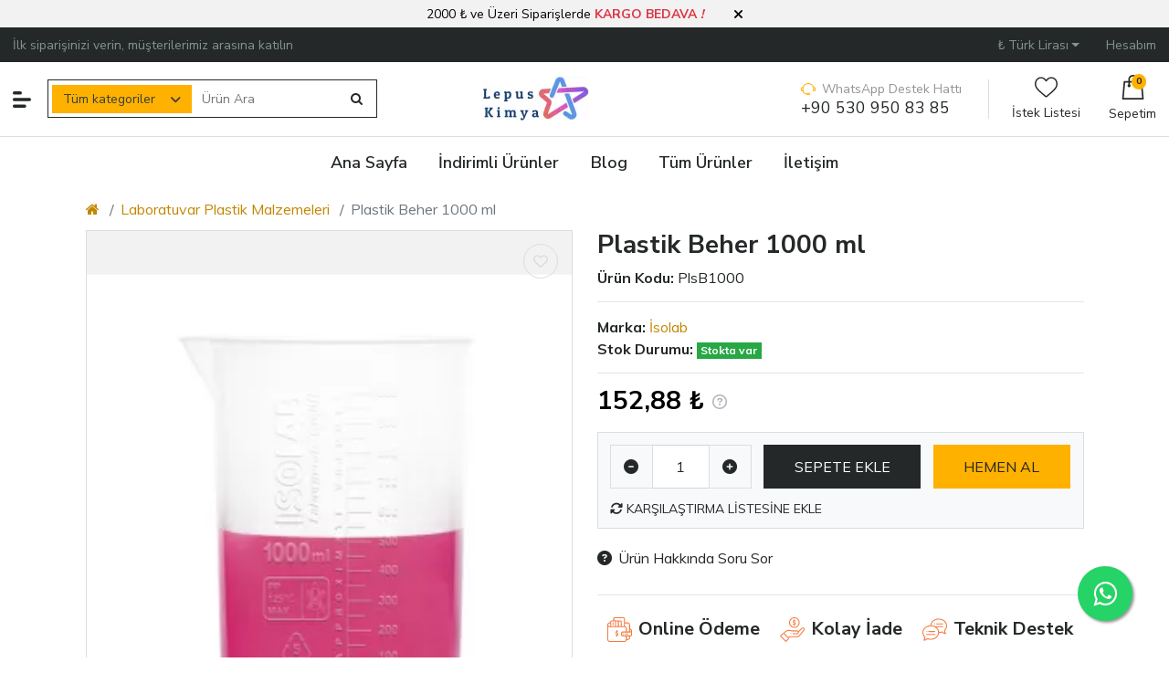

--- FILE ---
content_type: text/html; charset=utf-8
request_url: https://www.lepuskimya.com/index.php?route=product/product&path=5_12&product_id=412
body_size: 21931
content:
<!DOCTYPE html>
<html dir="ltr" lang="tr">
<head>
<meta charset="UTF-8" />
<meta name="viewport" content="width=device-width, initial-scale=1, shrink-to-fit=no">
<meta http-equiv="X-UA-Compatible" content="IE=edge">
<meta property="og:type" content="website" />
<meta property="og:locale" content="tr_tr" />
<title>Plastik Beher 1000 ml</title>
<base href="https://www.lepuskimya.com/" />

<link rel="preconnect" href="https://fonts.gstatic.com">
<link rel="preconnect" href="https://cdnjs.cloudflare.com">
<link href="catalog/view/javascript/jquery/magnific/magnific-popup.css" type="text/css" rel="preload stylesheet" media="all" as="style" crossorigin="anonymous"/>
<link href="https://cdn.jsdelivr.net/npm/daterangepicker/daterangepicker.min.css" type="text/css" rel="preload stylesheet" media="all" as="style" crossorigin="anonymous"/>
<link href="catalog/view/theme/mz_poco/asset/stylesheet/megastore-4.27/bootstrap.tr-tr.css" type="text/css" rel="preload stylesheet" media="all" as="style" crossorigin="anonymous"/>
<link href="catalog/view/theme/mz_poco/asset/stylesheet/megastore-4.27/main.tr-tr.css" type="text/css" rel="preload stylesheet" media="all" as="style" crossorigin="anonymous"/>
<link href="catalog/view/theme/mz_poco/asset/stylesheet/megastore-4.27/route/product_product_2.1744452533.tr-tr.css" type="text/css" rel="preload stylesheet" media="all" as="style" crossorigin="anonymous"/>

<link href="https://www.lepuskimya.com/index.php?route=product/product&amp;product_id=412" rel="canonical" />
<link href="https://www.lepuskimya.com/image/catalog/cart.png" rel="icon" />

<script src="catalog/view/javascript/maza/javascript/jquery/jquery-3.6.0.min.js"></script>

<script src="catalog/view/javascript/jquery/magnific/jquery.magnific-popup.min.js" defer></script>
<script src="https://cdn.jsdelivr.net/momentjs/latest/moment.min.js" defer></script>
<script src="https://cdn.jsdelivr.net/momentjs/latest/moment-with-locales.min.js" defer></script>
<script src="https://cdn.jsdelivr.net/npm/daterangepicker/daterangepicker.min.js" defer></script>
<script src="catalog/view/javascript/maza/javascript/swiperjs/swiper-bundle.min.js" defer></script>
<script src="catalog/view/javascript/maza/javascript/bootstrap-5.2.0.bundle.min.js" defer></script>
<script src="catalog/view/javascript/maza/javascript/jquery.lazy/jquery.lazy.min.js" defer></script>
<script src="catalog/view/javascript/maza/javascript/jquery.lazy/jquery.lazy.plugins.min.js" defer></script>
<script src="catalog/view/javascript/maza/javascript/jquery.countdown/js/jquery.plugin.min.js" defer></script>
<script src="catalog/view/javascript/maza/javascript/jquery.countdown/js/jquery.countdown.min.js" defer></script>
<script src="catalog/view/javascript/maza/javascript/jquery.countdown/js/jquery.countdown-tr.js" defer></script>
<script src="catalog/view/theme/mz_poco/asset/javascript/megastore-4.27/main.js" defer></script>
<script src="catalog/view/theme/mz_poco/asset/javascript/megastore-4.27/route/product_product_2.1744452533.js" defer></script>


<!--Custom code between head tag-->

</head>
<body class="product-product" >
    <div id='mz-component-1626147655' tabindex="-1" class="offcanvas offcanvas-start" style="--bs-offcanvas-width: 320px;--bs-offcanvas-height: 320px;" aria-labelledby="mz-component-1626147655Label">
      <div class="offcanvas-header text-bg-secondary">
        <h5 id="mz-component-1626147655Label" class="offcanvas-title">Kategoriler</h5>
        <button type="button" class="btn-close btn-close-secondary-contrast" data-bs-dismiss="offcanvas" aria-label="Close"></button>
      </div>      <div id="entry_216329" class="offcanvas-body entry-component  "><div id="entry_216330" data-id="216330" class="entry-widget widget-navbar pixel-space gutters-off flex-grow-0 flex-shrink-0"><nav class="navbar no-expand  navbar-light bg-default vertical">
    <div class="collapse navbar-collapse show align-items-stretch align-self-stretch" id="widget-navbar-216330">
        <ul class="navbar-nav vertical"><li class="nav-item">
  <a class="icon-left both nav-link"    href="https://www.lepuskimya.com/index.php?route=product/category&amp;path=33">
          <div class="icon svg-icon" style="width:10px;height:10px;"><svg><use xlink:href="#svg897f2bbe2ee733b9198336d8698be7e0"></use></svg></div>
        
    <div class="info">
      <span class="title">
      Aerosol Sprey Grupları
            </span>
          </div>
    
      </a>
  
    </li>

<li class="nav-item">
  <a class="icon-left both nav-link"    href="https://www.lepuskimya.com/index.php?route=product/category&amp;path=69">
          <div class="icon svg-icon" style="width:10px;height:10px;"><svg><use xlink:href="#svg897f2bbe2ee733b9198336d8698be7e0"></use></svg></div>
        
    <div class="info">
      <span class="title">
      Ana Kimyasallar
            </span>
          </div>
    
      </a>
  
    </li>

<li class="nav-item">
  <a class="icon-left both nav-link"    href="https://www.lepuskimya.com/çözeltiler">
          <div class="icon svg-icon" style="width:10px;height:10px;"><svg><use xlink:href="#svg897f2bbe2ee733b9198336d8698be7e0"></use></svg></div>
        
    <div class="info">
      <span class="title">
      Çözeltiler
            </span>
          </div>
    
      </a>
  
    </li>

<li class="nav-item dropdown dropdown-hoverable">
  <a class="icon-left both nav-link dropdown-toggle" role="button" data-bs-toggle="dropdown" aria-haspopup="true" aria-expanded="false"   href="https://www.lepuskimya.com/laboratuvar-cam-malzemeleri">
          <div class="icon svg-icon" style="width:10px;height:10px;"><svg><use xlink:href="#svg897f2bbe2ee733b9198336d8698be7e0"></use></svg></div>
        
    <div class="info">
      <span class="title">
      Laboratuvar Cam Malzemeleri
            </span>
          </div>
    
      </a>
  
      <ul class="mz-sub-menu-33 dropdown-menu">
                                              <li class="">
            <a class=" dropdown-item"  href="https://www.lepuskimya.com/index.php?route=product/category&amp;path=60_74">Balon Jojeler</a>
                      </li>
                    <li class="">
            <a class=" dropdown-item"  href="https://www.lepuskimya.com/index.php?route=product/category&amp;path=60_75">Cam Balon</a>
                      </li>
                    <li class="">
            <a class=" dropdown-item"  href="https://www.lepuskimya.com/index.php?route=product/category&amp;path=60_76">Cam Beher</a>
                      </li>
                    <li class="">
            <a class=" dropdown-item"  href="https://www.lepuskimya.com/index.php?route=product/category&amp;path=60_77">Cam Malzemeler</a>
                      </li>
                    <li class="">
            <a class=" dropdown-item"  href="https://www.lepuskimya.com/index.php?route=product/category&amp;path=60_78">Deney Tüpü</a>
                      </li>
                    <li class="">
            <a class=" dropdown-item"  href="https://www.lepuskimya.com/index.php?route=product/category&amp;path=60_79">Erlenler</a>
                      </li>
                    <li class="">
            <a class=" dropdown-item"  href="https://www.lepuskimya.com/index.php?route=product/category&amp;path=60_80">Mezürler</a>
                      </li>
                  
        <li><a href="https://www.lepuskimya.com/laboratuvar-cam-malzemeleri" class="dropdown-item showmore">Hepsini göster</a></li>
            </ul>
  </li>

<li class="nav-item">
  <a class="icon-left both nav-link"    href="https://www.lepuskimya.com/laboratuvar-cihazları">
          <div class="icon svg-icon" style="width:10px;height:10px;"><svg><use xlink:href="#svg897f2bbe2ee733b9198336d8698be7e0"></use></svg></div>
        
    <div class="info">
      <span class="title">
      Laboratuvar Cihazları
            </span>
          </div>
    
      </a>
  
    </li>

<li class="nav-item">
  <a class="icon-left both nav-link"    href="https://www.lepuskimya.com/laboratuvar-malzemeleri">
          <div class="icon svg-icon" style="width:10px;height:10px;"><svg><use xlink:href="#svg897f2bbe2ee733b9198336d8698be7e0"></use></svg></div>
        
    <div class="info">
      <span class="title">
      Laboratuvar Malzemeleri
            </span>
          </div>
    
      </a>
  
    </li>

<li class="nav-item dropdown dropdown-hoverable">
  <a class="icon-left both nav-link dropdown-toggle" role="button" data-bs-toggle="dropdown" aria-haspopup="true" aria-expanded="false"   href="https://www.lepuskimya.com/laboratuvar-plastik-malzemeleri">
          <div class="icon svg-icon" style="width:10px;height:10px;"><svg><use xlink:href="#svg897f2bbe2ee733b9198336d8698be7e0"></use></svg></div>
        
    <div class="info">
      <span class="title">
      Laboratuvar Plastik Malzemeleri
            </span>
          </div>
    
      </a>
  
      <ul class="mz-sub-menu-38 dropdown-menu">
                                              <li class="">
            <a class=" dropdown-item"  href="https://www.lepuskimya.com/index.php?route=product/category&amp;path=63_82">Plastik Beher</a>
                      </li>
                    <li class="">
            <a class=" dropdown-item"  href="https://www.lepuskimya.com/index.php?route=product/category&amp;path=63_83">Plastik Mezür</a>
                      </li>
                  
        <li><a href="https://www.lepuskimya.com/laboratuvar-plastik-malzemeleri" class="dropdown-item showmore">Hepsini göster</a></li>
            </ul>
  </li>

<li class="nav-item">
  <a class="icon-left both nav-link"    href="https://www.lepuskimya.com/ph-metreler-ve-kalibrasyon-sıvıları">
          <div class="icon svg-icon" style="width:10px;height:10px;"><svg><use xlink:href="#svg897f2bbe2ee733b9198336d8698be7e0"></use></svg></div>
        
    <div class="info">
      <span class="title">
      PH Metreler ve Kalibrasyon Sıvıları
            </span>
          </div>
    
      </a>
  
    </li>

<li class="nav-item">
  <a class="icon-left both nav-link"    href="https://www.lepuskimya.com/saf-su">
          <div class="icon svg-icon" style="width:10px;height:10px;"><svg><use xlink:href="#svg897f2bbe2ee733b9198336d8698be7e0"></use></svg></div>
        
    <div class="info">
      <span class="title">
      Saf Su
            </span>
          </div>
    
      </a>
  
    </li>

<li class="nav-item">
  <a class="icon-left both nav-link"    href="https://www.lepuskimya.com/index.php?route=product/category&amp;path=84">
          <div class="icon svg-icon" style="width:10px;height:10px;"><svg><use xlink:href="#svg897f2bbe2ee733b9198336d8698be7e0"></use></svg></div>
        
    <div class="info">
      <span class="title">
      Teknik Kimyasallar
            </span>
          </div>
    
      </a>
  
    </li>

<li class="nav-item">
  <a class="icon-left both nav-link"    href="https://www.lepuskimya.com/tekstil-kimyasalları">
          <div class="icon svg-icon" style="width:10px;height:10px;"><svg><use xlink:href="#svg897f2bbe2ee733b9198336d8698be7e0"></use></svg></div>
        
    <div class="info">
      <span class="title">
      Tekstil Kimyasalları
            </span>
          </div>
    
      </a>
  
    </li>

<li class="nav-item">
  <a class="icon-left both nav-link"    href="https://www.lepuskimya.com/termometreler">
          <div class="icon svg-icon" style="width:10px;height:10px;"><svg><use xlink:href="#svg897f2bbe2ee733b9198336d8698be7e0"></use></svg></div>
        
    <div class="info">
      <span class="title">
      Termometreler
            </span>
          </div>
    
      </a>
  
    </li>

<li class="nav-item">
  <a class="icon-left both nav-link"    href="https://www.lepuskimya.com/index.php?route=product/category&amp;path=81">
          <div class="icon svg-icon" style="width:10px;height:10px;"><svg><use xlink:href="#svg897f2bbe2ee733b9198336d8698be7e0"></use></svg></div>
        
    <div class="info">
      <span class="title">
      Test Kitleri
            </span>
          </div>
    
      </a>
  
    </li>

</ul>
      </div>
</nav></div></div>
    </div><div id='mz-component-162614767' tabindex="-1" class="offcanvas offcanvas-end" style="--bs-offcanvas-width: 320px;--bs-offcanvas-height: 320px;" aria-labelledby="mz-component-162614767Label">
      <div class="offcanvas-header text-bg-secondary">
        <h5 id="mz-component-162614767Label" class="offcanvas-title">Quick Links</h5>
        <button type="button" class="btn-close btn-close-secondary-contrast" data-bs-dismiss="offcanvas" aria-label="Close"></button>
      </div>      <div id="entry_216331" class="offcanvas-body entry-component  "><div id="entry_216332" data-id="216332" class="entry-widget widget-navbar pixel-space gutters-off flex-grow-0 flex-shrink-0"><nav class="navbar no-expand  navbar-light bg-default vertical">
    <div class="collapse navbar-collapse show align-items-stretch align-self-stretch" id="widget-navbar-216332">
        <ul class="navbar-nav vertical"><li class="nav-item">
  <a class="icon-left both nav-link"    href="https://www.lepuskimya.com">
        
    <div class="info">
      <span class="title">
      Ana Sayfa
            </span>
          </div>
    
      </a>
  
    </li>

<li class="nav-item">
  <a class="icon-left both nav-link"    href="https://www.lepuskimya.com/index.php?route=product/special">
        
    <div class="info">
      <span class="title">
      İndirimli Ürünler
            </span>
          </div>
    
      </a>
  
    </li>

<li class="nav-item">
  <a class="icon-left both nav-link"    href="https://www.lepuskimya.com/index.php?route=extension/maza/blog/home">
        
    <div class="info">
      <span class="title">
      Blog
            </span>
          </div>
    
      </a>
  
    </li>

<li class="nav-item">
  <a class="icon-left both nav-link"    href="https://www.lepuskimya.com/index.php?route=extension/maza/products">
        
    <div class="info">
      <span class="title">
      Tüm Ürünler
            </span>
          </div>
    
      </a>
  
    </li>

<li class="nav-item">
  <a class="icon-left both nav-link"    href="https://www.lepuskimya.com/iletisim">
        
    <div class="info">
      <span class="title">
      İletişim
            </span>
          </div>
    
      </a>
  
    </li>

</ul>
      </div>
</nav></div><div id="entry_216333" data-id="216333" class="entry-design design-horizontal_line  flex-grow-0 flex-shrink-0"><hr/></div></div>
    </div><div id='cart-total-drawer' tabindex="-1" class="offcanvas offcanvas-end" style="--bs-offcanvas-width: 400px;--bs-offcanvas-height: 400px;" aria-labelledby="cart-total-drawerLabel">
      <div class="offcanvas-header text-bg-secondary">
        <h5 id="cart-total-drawerLabel" class="offcanvas-title">Sepetim</h5>
        <button type="button" class="btn-close btn-close-secondary-contrast" data-bs-dismiss="offcanvas" aria-label="Close"></button>
      </div>      <div id="entry_216335" class="offcanvas-body entry-component  "><div id="entry_216336" data-id="216336" class="entry-widget widget-total flex-fill overflow-auto "><p class="m-0 py-5 text-center">Alışveriş sepetiniz boş!</p>
<table class="table mb-0">
        <tr>
        <td>Ara Toplam:</td>
        <td class="text-end"><strong>0,00 ₺</strong></td>
    </tr>
        <tr>
        <td>Toplam:</td>
        <td class="text-end"><strong>0,00 ₺</strong></td>
    </tr>
    </table></div><div id="entry_216337" class="entry-row row  g-0 "><div id="entry_216338" class="entry-col  col-12"><div id="entry_216339" data-id="216339" class="entry-design design-button  "><div class="d-grid"><a href="https://www.lepuskimya.com/index.php?route=checkout/cart"  target="_self" class="icon-right both btn btn-primary btn-lg" role="button">
    <i class="icon fas fa-long-arrow-alt-right rtl-swap" ></i>
    Sepeti Düzenle
</a>
</div></div><div id="entry_216340" data-id="216340" class="entry-design design-button  order-1"><div class="d-grid"><a href="https://www.lepuskimya.com/index.php?route=checkout/checkout"  target="_self" class="icon-right both btn btn-secondary btn-lg" role="button">
    <i class="icon fas fa-long-arrow-alt-right rtl-swap" ></i>
    Ödeme Yap
</a>
</div></div></div></div></div>
    </div>  
  <header class="header">
        <div id="top-header"><div id="section-1114301478" tabindex="-1" class="collapse show ">
            <div id="entry_216305"  class=""><div class="entry-section container flex-row justify-content-center align-items-center flex-wrap flex-sm-nowrap"><div id="entry_216307" data-id="216307" class="entry-widget widget-html  flex-grow-0"><p>2000 ₺ ve Üzeri Siparişlerde <strong class="text-danger me-2 text-uppercase">Kargo BEDAVA <i>!</i></strong></p></div><div id="entry_216309" data-id="216309" class="entry-design design-link  flex-grow-0 flex-shrink-0"><a href="#section-1114301478" data-bs-toggle="collapse" role="button" aria-expanded="false" aria-controls="section-1114301478" class="icon-left icon text-reset" target="_self"  aria-label="">
          <i  class="icon rtl-swap fas fa-times" ></i>
        
</a></div></div></div>
        </div><div id="entry_216310"  class="entry-section container-fluid  d-none d-sm-flex flex-row justify-content-center justify-content-lg-between align-items-center"><div id="entry_216311" data-id="216311" class="entry-widget widget-html  d-sm-none d-lg-block flex-grow-0"><p>İlk siparişinizi verin, müşterilerimiz arasına katılın</p></div><div id="entry_216312" data-id="216312" class="entry-widget widget-navbar  flex-grow-0"><nav class="navbar navbar-expand hoverable navbar-default bg-default horizontal">
    <div class="collapse navbar-collapse show align-items-stretch align-self-stretch" id="widget-navbar-216312">
        <ul class="navbar-nav horizontal"><li class="nav-item dropdown dropdown-hoverable">
  <a class="icon-left both nav-link dropdown-toggle" role="button" data-bs-toggle="dropdown" aria-haspopup="true" aria-expanded="false"   href="">
        
    <div class="info">
      <span class="title">
       ₺ Türk Lirası
            </span>
          </div>
    
      </a>
  
      <ul class="mz-sub-menu-11 dropdown-menu">
                   <li><button class="currency-select dropdown-item btn btn-link" type="button" data-code="EUR">€ Euro</button></li>
              <li><button class="currency-select dropdown-item btn btn-link" type="button" data-code="GBP">£ Pound Sterling</button></li>
              <li><button class="currency-select dropdown-item btn btn-link" type="button" data-code="TRY"> ₺ Türk Lirası</button></li>
              <li><button class="currency-select dropdown-item btn btn-link" type="button" data-code="USD">$ US Dollar</button></li>
          
      </ul>
  </li>

<li class="nav-item">
  <a class="icon-left both nav-link"    href="https://www.lepuskimya.com/index.php?route=account/account">
        
    <div class="info">
      <span class="title">
      Hesabım
            </span>
          </div>
    
      </a>
  
    </li>

</ul>
      </div>
</nav></div></div></div>
            <div id="main-header"><div id="entry_216313"  class="entry-section container-fluid  "><div id="entry_216314" class="entry-row row align-items-center "><div id="entry_216315" class="entry-col  col-12 col-md-5 col-lg-4 col-xl-5 order-2 order-md-0 align-items-center"><div id="entry_216316" data-id="216316" class="entry-design design-link shop-by-category d-none d-xl-block flex-grow-0 flex-shrink-0"><a href="#mz-component-1626147655" data-bs-toggle="offcanvas" role="button" aria-expanded="false" aria-controls="mz-component-1626147655" class="icon-left both text-reset" target="_self"  aria-label="Kategorilerimiz">
          <span  class="icon rtl-swap svg-icon" style=""><svg><use xlink:href="#svg5d7b5c212cf95c91a413612d0792ba7f"></use></svg></span>
        Kategorilerimiz
</a></div><div id="entry_216317" data-id="216317" class="entry-design design-link  d-xl-none order-xl-1 flex-grow-0 flex-shrink-0"><a href="#mz-component-1626147655" data-bs-toggle="offcanvas" role="button" aria-expanded="false" aria-controls="mz-component-1626147655" class="icon-left icon text-reset" target="_self"  aria-label="">
          <span  class="icon rtl-swap svg-icon" style="width:20px;height:20px;"><svg><use xlink:href="#svg5d7b5c212cf95c91a413612d0792ba7f"></use></svg></span>
        
</a></div><div id="entry_216318" data-id="216318" class="entry-widget widget-search  order-1"><div class="search-wrapper">
  <form action="https://www.lepuskimya.com/index.php?route=product/search" method="GET">
    <input type="hidden" name="route" value="product/search" />    <div id="search" class="d-flex">
      <div class="search-input-group flex-fill">
        <div class="search-input d-flex">
                    <div class="dropdown search-category">
            <button type="button" class="btn dropdown-toggle" data-bs-toggle="dropdown" aria-haspopup="true" aria-expanded="false">Tüm kategoriler</button>
            <div class="dropdown-menu dropdown-menu-left">
              <a class="dropdown-item" data-category_id="0" href="#">Tüm kategoriler</a>
                                                                                <a class="dropdown-item" data-category_id="33" href="#">Aerosol Sprey Grupları</a>
                                                                                        <a class="dropdown-item" data-category_id="69" href="#">Ana Kimyasallar</a>
                                                                                        <a class="dropdown-item" data-category_id="59" href="#">Çözeltiler</a>
                                                                                        <a class="dropdown-item" data-category_id="60" href="#">Laboratuvar Cam Malzemeleri</a>
                                                                                        <a class="dropdown-item" data-category_id="61" href="#">Laboratuvar Cihazları</a>
                                                                                        <a class="dropdown-item" data-category_id="62" href="#">Laboratuvar Malzemeleri</a>
                                                                                        <a class="dropdown-item" data-category_id="63" href="#">Laboratuvar Plastik Malzemeleri</a>
                                                                                        <a class="dropdown-item" data-category_id="64" href="#">PH Metreler ve Kalibrasyon Sıvıları</a>
                                                                                        <a class="dropdown-item" data-category_id="65" href="#">Saf Su</a>
                                                                                        <a class="dropdown-item" data-category_id="84" href="#">Teknik Kimyasallar</a>
                                                                                        <a class="dropdown-item" data-category_id="66" href="#">Tekstil Kimyasalları</a>
                                                                                        <a class="dropdown-item" data-category_id="67" href="#">Termometreler</a>
                                                                                        <a class="dropdown-item" data-category_id="81" href="#">Test Kitleri</a>
                                                                  
            </div>
            <input type="hidden" name="category_id" value="" disabled />
          </div>
                    <div class="flex-fill"><input type="text" name="search" value=""  placeholder="Ürün Ara" aria-label="Ürün Ara" /></div>
        </div>
        <div class="dropdown">
          <ul class="dropdown-menu autocomplete w-100"></ul>
        </div>
      </div>
      <div class="search-button">
                <button type="submit" class="type-icon" title="Arama"><i class="fa fa-search icon"></i></button>
              </div>
    </div>
  </form>
</div></div></div><div id="entry_216319" class="entry-col  col-4 col-md-3 col-xl-2 order-md-1 justify-content-md-center align-items-center"><div id="entry_216320" data-id="216320" class="entry-design design-image  flex-grow-0"><figure class="figure">

  <a href="https://www.lepuskimya.com"  title="" target="_self">
          <img src="https://www.lepuskimya.com/image/cache/catalog/lepusLogo-117x50.webp" alt="" width="117" height="50" class="figure-img img-fluid m-0 default" />
            </a>

  
</figure></div></div><div id="entry_216321" class="entry-col  col-8 col-md-4 col-lg-5 order-1 order-md-2 justify-content-end align-items-center"><div id="entry_216322" data-id="216322" class="entry-widget widget-html  d-md-none d-lg-block flex-grow-0 flex-shrink-0"><div style="color: #939494" class="d-flex align-items-center">
<span class="icon svg-icon text-primary me-2" style="width: 1.1em; height: 1.1em"><svg version="1.1" xmlns="http://www.w3.org/2000/svg" xmlns:xlink="http://www.w3.org/1999/xlink" x="0px" y="0px" viewBox="0 0 235.129 235.129" style="enable-background:new 0 0 235.129 235.129;" xml:space="preserve">
<path d="M212.027,84.433l-3.954,0.003c-10.912-40.466-48.044-69.228-90.549-69.228c-42.253,0-79.347,28.769-90.44,69.236
l-3.987-0.003C10.361,84.441,0,94.802,0,107.538v25.941c0,12.734,10.361,23.094,23.097,23.094h2.874
c3.697,29.087,28.603,51.648,58.681,51.648h5.515c2.926,6.87,9.744,11.699,17.669,11.699h19.455
c10.585,0,19.197-8.611,19.197-19.195c0-10.586-8.612-19.199-19.197-19.199h-19.455c-7.923,0-14.739,4.828-17.666,11.695h-5.519
c-24.347,0-44.154-19.805-44.154-44.148V92.785c7.758-36.299,40.035-62.576,77.027-62.576c37.237,0,69.551,26.267,77.108,62.548
v56.31c0,4.142,3.358,7.5,7.5,7.5h9.9c12.735,0,23.096-10.36,23.096-23.095V107.53C235.129,94.795,224.768,84.433,212.027,84.433z
M107.836,196.526h19.455c2.314,0,4.197,1.884,4.197,4.199c0,2.314-1.883,4.195-4.197,4.195h-19.455
c-2.313,0-4.195-1.882-4.195-4.195C103.641,198.41,105.522,196.526,107.836,196.526z M15,133.479v-25.941
c0-4.464,3.632-8.097,8.09-8.097l2.407,0.002v42.129h-2.4C18.632,141.573,15,137.942,15,133.479z M220.129,133.471
c0,4.463-3.632,8.095-8.096,8.095h-2.4V99.435l2.4-0.002c4.464,0,8.096,3.632,8.096,8.097V133.471z"></path><g></g><g></g><g></g><g></g><g></g><g></g><g></g><g></g><g></g><g></g><g></g><g></g><g></g><g></g><g></g></svg></span>
WhatsApp Destek Hattı
</div>
<a target="_blank" href="https://api.whatsapp.com/send/?phone=905309508385&text&type=phone_number&app_absent=0" class="h5 mb-0 text-reset text-decoration-none fw-normal">+90 530 950 83 85</a></div><div id="entry_216324" data-id="216324" class="entry-design design-link  d-none d-sm-block order-1 order-sm-2 order-md-1 order-lg-2 flex-grow-0 flex-shrink-0"><a href="https://www.lepuskimya.com/index.php?route=account/wishlist"  class="icon-top both text-reset" target="_self"  aria-label="İstek Listesi">
          <span  class="icon rtl-swap svg-icon" style="width:25px;height:25px;"><svg><use xlink:href="#svgb47c20f744d2352c0f7379066427bd32"></use></svg></span>
        İstek Listesi
</a></div><div id="entry_216325" data-id="216325" class="entry-widget widget-cart  order-1 order-sm-3 order-md-2 order-lg-3 flex-grow-0 flex-shrink-0"><a href="#cart-total-drawer" data-bs-toggle="offcanvas" role="button" aria-expanded="false" aria-controls="cart-total-drawer" class="cart text-reset text-decoration-none ">
    <div class="cart-icon">
        <div class="icon svg-icon" style=""><svg><use xlink:href="#svg942c7ef65e5ee7feaefd381b9053f98b"></use></svg></div>
        <span class="badge rounded-pill cart-item-total">0</span>
  </div>
    <div class="cart-info">
        <div class="cart-title">Sepetim <span class="cart-item-total">(0)</span></div>
        <div class="cart-items">0 ürün - 0,00 ₺</div>
  </div>
</a>
</div><div id="entry_216326" data-id="216326" class="entry-design design-link  d-sm-none order-2 order-sm-4 order-md-3 order-lg-4 flex-grow-0 flex-shrink-0"><a href="#mz-component-162614767" data-bs-toggle="offcanvas" role="button" aria-expanded="false" aria-controls="mz-component-162614767" class="icon-left icon text-reset" target="_self"  aria-label="">
          <i  class="icon rtl-swap fas fa-ellipsis-v" style="font-size: 22px"></i>
        
</a></div></div></div></div></div>
            <div id="main-navigation"><div id="entry_216327" data-toggle="sticky" data-sticky-up="576" class=""><div class="entry-section container d-none d-sm-flex flex-row justify-content-center"><div id="entry_216328" data-id="216328" class="entry-widget widget-navbar  flex-grow-0 flex-shrink-0"><nav class="navbar navbar-expand hoverable navbar-default bg-default horizontal">
    <div class="collapse navbar-collapse show align-items-stretch align-self-stretch" id="widget-navbar-216328">
        <ul class="navbar-nav horizontal"><li class="nav-item">
  <a class="icon-left both nav-link"    href="https://www.lepuskimya.com">
        
    <div class="info">
      <span class="title">
      Ana Sayfa
            </span>
          </div>
    
      </a>
  
    </li>

<li class="nav-item">
  <a class="icon-left both nav-link"    href="https://www.lepuskimya.com/index.php?route=product/special">
        
    <div class="info">
      <span class="title">
      İndirimli Ürünler
            </span>
          </div>
    
      </a>
  
    </li>

<li class="nav-item">
  <a class="icon-left both nav-link"    href="https://www.lepuskimya.com/index.php?route=extension/maza/blog/home">
        
    <div class="info">
      <span class="title">
      Blog
            </span>
          </div>
    
      </a>
  
    </li>

<li class="nav-item">
  <a class="icon-left both nav-link"    href="https://www.lepuskimya.com/index.php?route=extension/maza/products">
        
    <div class="info">
      <span class="title">
      Tüm Ürünler
            </span>
          </div>
    
      </a>
  
    </li>

<li class="nav-item">
  <a class="icon-left both nav-link"    href="https://www.lepuskimya.com/iletisim">
        
    <div class="info">
      <span class="title">
      İletişim
            </span>
          </div>
    
      </a>
  
    </li>

</ul>
      </div>
</nav></div></div></div></div>
      </header>



<script>$('body').prepend('\u003Cdiv\u0020class\u003D\u0022modal\u0020fade\u0022\u0020tabindex\u003D\u0022\u002D1\u0022\u0020id\u003D\u0022mz\u002Dcomponent\u002D78181048\u0022\u0020role\u003D\u0022dialog\u0022\u003E\n\u0020\u0020\u0020\u0020\u0020\u0020\u003Cdiv\u0020class\u003D\u0022modal\u002Ddialog\u0020modal\u002Ddialog\u002Dcentered\u0020modal\u002Dmd\u0022\u0020role\u003D\u0022document\u0022\u003E\n\u0020\u0020\u0020\u0020\u0020\u0020\u0020\u0020\u003Cdiv\u0020class\u003D\u0022modal\u002Dcontent\u0022\u003E\n\u0020\u0020\u0020\u0020\u0020\u0020\u0020\u0020\u0020\u0020\u0020\u0020\u0020\u0020\u0020\u0020\u0020\u0020\u0020\u0020\u003Cdiv\u0020class\u003D\u0022modal\u002Dheader\u0020border\u002D0\u0020text\u002Dbg\u002Dprimary\u0022\u003E\n\u0020\u0020\u0020\u0020\u0020\u0020\u0020\u0020\u0020\u0020\u0020\u0020\u003Ch5\u0020class\u003D\u0022modal\u002Dtitle\u0022\u003EAsk\u0020for\u0020price\u003C\/h5\u003E\n\u0020\u0020\u0020\u0020\u0020\u0020\u0020\u0020\u0020\u0020\u0020\u0020\u0020\u0020\u0020\u0020\u0020\u0020\u0020\u0020\u0020\u0020\u0020\u0020\u003Cbutton\u0020type\u003D\u0022button\u0022\u0020class\u003D\u0022btn\u002Dclose\u0020btn\u002Dclose\u002Dprimary\u002Dcontrast\u0022\u0020aria\u002Dlabel\u003D\u0022Close\u0022\u0020data\u002Dbs\u002Ddismiss\u003D\u0022modal\u0022\u003E\u003C\/button\u003E\n\u0020\u0020\u0020\u0020\u0020\u0020\u0020\u0020\u0020\u0020\u0020\u0020\u0020\u0020\u0020\u0020\u0020\u0020\u0020\u0020\u0020\u0020\u003C\/div\u003E\n\u0020\u0020\u0020\u0020\u0020\u0020\u0020\u0020\u0020\u0020\u0020\u0020\u0020\u0020\u0020\u0020\u0020\u0020\u0020\u0020\u003Cdiv\u0020id\u003D\u0022entry_216004\u0022\u0020class\u003D\u0022modal\u002Dbody\u0020entry\u002Dcomponent\u0020\u0020\u0022\u003E\u003Cdiv\u0020id\u003D\u0022entry_216005\u0022\u0020data\u002Did\u003D\u0022216005\u0022\u0020class\u003D\u0022entry\u002Ddesign\u0020design\u002Dalert\u0020\u0020\u0022\u003E\u003Cdiv\u0020class\u003D\u0022alert\u0020alert\u002Dinfo\u0020\u0022\u003E\n\u0020\u0020\u0020\u0020\u003Cp\u003EThis\u0020Form\u0020is\u0020created\u0020from\u0020advanced\u0020form\u0020builder.\u0020you\u0020can\u0020create\u0020any\u0020type\u0020of\u0020form\u0020and\u0020add\u0020it\u0020to\u0020any\u0020page\u0020of\u0020website.\u003C\/p\u003E\n\n\u003C\/div\u003E\u003C\/div\u003E\u003Cdiv\u0020id\u003D\u0022entry_216006\u0022\u0020data\u002Did\u003D\u0022216006\u0022\u0020class\u003D\u0022entry\u002Dwidget\u0020widget\u002Dform\u0020\u0020\u0022\u003E\u003Cform\u0020class\u003D\u0022ajax\u002Dform\u0022\u0020action\u003D\u0022https\u003A\/\/www.lepuskimya.com\/index.php\u003Froute\u003Dextension\/maza\/form\/submit\u0022\u0020method\u003D\u0022post\u0022\u0020enctype\u003D\u0022multipart\/form\u002Ddata\u0022\u0020id\u003D\u0022input\u002Dform\u002D216006\u0022\u003E\n\u0020\u0020\u003Cinput\u0020type\u003D\u0022hidden\u0022\u0020name\u003D\u0022mz_form_id\u0022\u0020value\u003D\u00221\u0022\u0020\/\u003E\n\u0020\u0020\u003Cinput\u0020type\u003D\u0022hidden\u0022\u0020name\u003D\u0022mz_page_url\u0022\u0020value\u003D\u0022\/index.php\u003Froute\u003Dproduct\/product\u0026amp\u003Bpath\u003D5_12\u0026amp\u003Bproduct_id\u003D412\u0022\u0020\/\u003E\n\u0020\u0020\u0020\u0020\u003Cinput\u0020type\u003D\u0022hidden\u0022\u0020name\u003D\u0022mz_product_id\u0022\u0020value\u003D\u0022412\u0022\u0020\/\u003E\n\u0020\u0020\u0020\u0020\u0020\u0020\u0020\u0020\u003Cinput\u0020type\u003D\u0022hidden\u0022\u0020name\u003D\u0022mz_category_id\u0022\u0020value\u003D\u002263\u0022\u0020\/\u003E\n\u0020\u0020\u0020\u0020\u003Cinput\u0020type\u003D\u0022email\u0022\u0020name\u003D\u0022mz_email\u0022\u0020placeholder\u003D\u0022Email\u0022\u0020class\u003D\u0022d\u002Dnone\u0022\u0020\/\u003E\n\n\u0020\u0020\u003Cdiv\u0020class\u003D\u0022row\u0022\u003E\u0020\u0020\u0020\u0020\u003Cdiv\u0020class\u003D\u0022mb\u002D3\u0020col\u002D12\u0020col\u002Dsm\u002D12\u0020\u0022\u003E\n\u0020\u0020\u0020\u0020\u0020\u0020\u0020\u0020\u0020\u0020\u0020\u0020\u0020\u0020\u0020\u0020\u0020\u0020\n\u0020\u0020\u0020\u0020\u0020\u0020\u0020\u0020\u0020\u0020\u003Cinput\u0020type\u003D\u0022text\u0022\u0020name\u003D\u0022name\u0022\u0020value\u003D\u0022\u0022\u0020class\u003D\u0022form\u002Dcontrol\u0020form\u002Dcontrol\u002Dlg\u0022\u0020id\u003D\u0022input\u002Dform\u002Dtext\u002D0\u002D216006\u0022\u0020placeholder\u003D\u0022Your\u0020Name\u0022\u0020required\u003E\n\u0020\u0020\u0020\u0020\n\u0020\u0020\u0020\u0020\u0020\u0020\n\u0020\u0020\u0020\u0020\u0020\u0020\u0020\u0020\u0020\u0020\u0020\u0020\u0020\u0020\u0020\u0020\u003C\/div\u003E\n\u0020\u0020\u0020\u0020\u0020\u0020\u003Cdiv\u0020class\u003D\u0022mb\u002D3\u0020col\u002D12\u0020col\u002Dsm\u002D12\u0020\u0022\u003E\n\u0020\u0020\u0020\u0020\u0020\u0020\u0020\u0020\u0020\u0020\u0020\u0020\u0020\u0020\u0020\u0020\u0020\u0020\n\u0020\u0020\u0020\u0020\u0020\u0020\u0020\u0020\u0020\u0020\u003Cinput\u0020type\u003D\u0022email\u0022\u0020name\u003D\u0022email\u0022\u0020value\u003D\u0022\u0022\u0020class\u003D\u0022form\u002Dcontrol\u0020form\u002Dcontrol\u002Dlg\u0022\u0020id\u003D\u0022input\u002Dform\u002Demail\u002D1\u002D216006\u0022\u0020placeholder\u003D\u0022Email\u0020ID\u0022\u0020required\u0020\/\u003E\n\u0020\u0020\u0020\u0020\n\u0020\u0020\u0020\u0020\u0020\u0020\n\u0020\u0020\u0020\u0020\u0020\u0020\u0020\u0020\u0020\u0020\u0020\u0020\u0020\u0020\u0020\u0020\u003C\/div\u003E\n\u0020\u0020\u0020\u0020\u0020\u0020\u003Cdiv\u0020class\u003D\u0022mb\u002D3\u0020col\u002D12\u0020col\u002Dsm\u002D12\u0020\u0022\u003E\n\u0020\u0020\u0020\u0020\u0020\u0020\u0020\u0020\u0020\u0020\u0020\u0020\u0020\u0020\u0020\u0020\u0020\u0020\n\u0020\u0020\u0020\u0020\u0020\u0020\u0020\u0020\u0020\u0020\u003Cinput\u0020type\u003D\u0022tel\u0022\u0020name\u003D\u0022phone\u0022\u0020value\u003D\u0022\u0022\u0020class\u003D\u0022form\u002Dcontrol\u0020form\u002Dcontrol\u002Dlg\u0022\u0020id\u003D\u0022input\u002Dform\u002Dtel\u002D2\u002D216006\u0022\u0020placeholder\u003D\u0022Phone\u0020number\u0022\u0020\u0020\/\u003E\n\u0020\u0020\u0020\u0020\n\u0020\u0020\u0020\u0020\u0020\u0020\n\u0020\u0020\u0020\u0020\u0020\u0020\u0020\u0020\u0020\u0020\u0020\u0020\u0020\u0020\u0020\u0020\u003C\/div\u003E\n\u0020\u0020\u0020\u0020\u0020\u0020\u003Cdiv\u0020class\u003D\u0022mb\u002D3\u0020col\u002D12\u0020col\u002Dsm\u002D12\u0020\u0022\u003E\n\u0020\u0020\u0020\u0020\u0020\u0020\u0020\u0020\u0020\u0020\u0020\u0020\u0020\u0020\u0020\u0020\u0020\u0020\n\u0020\u0020\u0020\u0020\u0020\u0020\u0020\u0020\u0020\u0020\u003Cinput\u0020type\u003D\u0022number\u0022\u0020name\u003D\u0022price\u0022\u0020value\u003D\u0022\u0022\u0020min\u003D\u00220\u0022\u0020max\u003D\u00220\u0022\u0020step\u003D\u00220.01\u0022\u0020class\u003D\u0022form\u002Dcontrol\u0020form\u002Dcontrol\u002Dlg\u0022\u0020id\u003D\u0022input\u002Dform\u002Dnumber\u002D3\u002D216006\u0022\u0020placeholder\u003D\u0022Price\u0022\u0020required\u0020\/\u003E\n\u0020\u0020\u0020\u0020\n\u0020\u0020\u0020\u0020\u0020\u0020\n\u0020\u0020\u0020\u0020\u0020\u0020\u0020\u0020\u0020\u0020\u0020\u0020\u0020\u0020\u0020\u0020\u003C\/div\u003E\n\u0020\u0020\u0020\u0020\u0020\u0020\u003Cdiv\u0020class\u003D\u0022mb\u002D3\u0020col\u002D12\u0020col\u002Dsm\u002D12\u0020\u0022\u003E\n\u0020\u0020\u0020\u0020\u0020\u0020\u0020\u0020\u0020\u0020\u0020\u0020\u0020\u0020\u0020\u0020\u0020\u0020\n\u0020\u0020\u0020\u0020\u0020\u0020\u0020\u0020\u0020\u0020\u003Cinput\u0020type\u003D\u0022number\u0022\u0020name\u003D\u0022quantity\u0022\u0020value\u003D\u0022\u0022\u0020min\u003D\u00221\u0022\u0020max\u003D\u00220\u0022\u0020step\u003D\u00221\u0022\u0020class\u003D\u0022form\u002Dcontrol\u0020form\u002Dcontrol\u002Dlg\u0022\u0020id\u003D\u0022input\u002Dform\u002Dnumber\u002D4\u002D216006\u0022\u0020placeholder\u003D\u0022Quantity\u0022\u0020required\u0020\/\u003E\n\u0020\u0020\u0020\u0020\n\u0020\u0020\u0020\u0020\u0020\u0020\n\u0020\u0020\u0020\u0020\u0020\u0020\u0020\u0020\u0020\u0020\u0020\u0020\u0020\u0020\u0020\u0020\u003C\/div\u003E\n\u0020\u0020\u0020\u0020\u0020\u0020\u003Cdiv\u0020class\u003D\u0022mb\u002D3\u0020col\u002D12\u0020col\u002Dsm\u002D12\u0020\u0022\u003E\n\u0020\u0020\u0020\u0020\u0020\u0020\u0020\u0020\u0020\u0020\u0020\u0020\u0020\u0020\u0020\u0020\u0020\u0020\n\u0020\u0020\u0020\u0020\u0020\u0020\u0020\u0020\u0020\u0020\u003Ctextarea\u0020name\u003D\u0022message\u0022\u0020class\u003D\u0022form\u002Dcontrol\u0020form\u002Dcontrol\u002Dlg\u0022\u0020id\u003D\u0022input\u002Dform\u002Dtextarea\u002D5\u002D216006\u0022\u0020placeholder\u003D\u0022Your\u0020message\u0020to\u0020seller\u0020\u0028Optional\u0029\u0022\u0020\u0020rows\u003D\u00225\u0022\u003E\u003C\/textarea\u003E\n\u0020\u0020\u0020\u0020\n\u0020\u0020\u0020\u0020\u0020\u0020\n\u0020\u0020\u0020\u0020\u0020\u0020\u0020\u0020\u0020\u0020\u0020\u0020\u0020\u0020\u0020\u0020\u003C\/div\u003E\n\u0020\u0020\u003C\/div\u003E\n\u0020\u0020\u0020\u0020\u003Cdiv\u0020class\u003D\u0022mb\u002D3\u0022\u003E\n\u0020\u0020\u0020\u0020\u003Cdiv\u0020class\u003D\u0022form\u002Dcheck\u0022\u003E\n\u0020\u0020\u0020\u0020\u0020\u0020\u003Cinput\u0020type\u003D\u0022checkbox\u0022\u0020id\u003D\u0022input\u002Dform\u002Dpolicy\u002D216006\u0022\u0020name\u003D\u0022policy\u0022\u0020value\u003D\u00221\u0022\u0020class\u003D\u0022form\u002Dcheck\u002Dinput\u0022\u0020required\u003E\n\u0020\u0020\u0020\u0020\u0020\u0020\u003Clabel\u0020class\u003D\u0022form\u002Dcheck\u002Dlabel\u0022\u0020for\u003D\u0022input\u002Dform\u002Dpolicy\u002D216006\u0022\u003EI\u0020have\u0020read\u0020and\u0020agree\u0020to\u0020the\u0020\u003Ca\u0020href\u003D\u0022https\u003A\/\/www.lepuskimya.com\/Gizlilik\u0020Politikas\u0131\u0022\u0020target\u003D\u0022_blank\u0022\u003EGizlilik\u0020Politikas\u0131\u003C\/a\u003E\u003C\/label\u003E\n\u0020\u0020\u0020\u0020\u003C\/div\u003E\n\u0020\u0020\u003C\/div\u003E\n\u0020\u0020\u0020\u0020\n\u0020\u0020\u003Cdiv\u0020class\u003D\u0022text\u002Dright\u0022\u003E\n\u0020\u0020\u0020\u0020\u003Cbutton\u0020type\u003D\u0022submit\u0022\u0020data\u002Dloading\u003D\u0022Y\u00FCkleniyor...\u0022\u0020class\u003D\u0022btn\u0020btn\u002Dsecondary\u0020btn\u002Dlg\u0020\u0022\u003ESend\u003C\/button\u003E\n\u0020\u0020\u003C\/div\u003E\n\u003C\/form\u003E\n\u003C\/div\u003E\u003C\/div\u003E\n\u0020\u0020\u0020\u0020\u0020\u0020\u0020\u0020\u0020\u0020\u0020\u0020\u0020\u0020\u0020\u0020\u0020\u0020\u003C\/div\u003E\n\u0020\u0020\u0020\u0020\u0020\u0020\u003C\/div\u003E\n\u0020\u0020\u0020\u0020\u003C\/div\u003E\n\u0020\u0020\u0020\u0020\u003Cscript\u003E\n\u0020\u0020\u0020\u0020\u0024\u0028document\u0029.ready\u0028function\u0028\u0029\u007B\n\u0020\u0020\u0020\u0020\u0020\u0020if\u0028\u0024.mz_cookie\u0028\u0027mz_popup_1915387955show_again\u0027\u0029\u0020\u0021\u003D\u003D\u0020\u00270\u0027\u0029\u007B\n\u0020\u0020\u0020\u0020\u0020\u0020\u0020\u0020\u0020\u0020\u0020\u0020\u0020\u0020\u0020\u0020\u0020\u0020\u0020\u0020\u0020\u0020\u007D\n\u0020\u0020\u0020\u0020\u0020\u0020if\u0028\u0024.mz_cookie\u0028\u0027mz_popup_1915387955show_again\u0027\u0029\u0020\u003D\u003D\u003D\u0020undefined\u0029\u007B\n\u0020\u0020\u0020\u0020\u0020\u0020\u0020\u0020\u0020\u0020\u0024.mz_cookie\u0028\u0027mz_popup_1915387955show_again\u0027,\u00201,\u0020365\u0029\u003B\n\u0020\u0020\u0020\u0020\u0020\u0020\u007D\n\u0020\u0020\u0020\u0020\u0020\u0020\u0024\u0028\u0027\u0023input\u002Dnot\u002Dshow\u002D216004\u0027\u0029.change\u0028function\u0028\u0029\u007B\n\u0020\u0020\u0020\u0020\u0020\u0020\u0020\u0020\u0020\u0020if\u0028\u0024\u0028this\u0029.is\u0028\u0027\u003Achecked\u0027\u0029\u0029\u007B\n\u0020\u0020\u0020\u0020\u0020\u0020\u0020\u0020\u0020\u0020\u0020\u0020\u0020\u0020\u0024.mz_cookie\u0028\u0027mz_popup_1915387955show_again\u0027,\u00200,\u0020365\u0029\u003B\n\u0020\u0020\u0020\u0020\u0020\u0020\u0020\u0020\u0020\u0020\u007Delse\u0020if\u00281\u0029\u0020\u007B\n\u0020\u0020\u0020\u0020\u0020\u0020\u0020\u0020\u0020\u0020\u0020\u0020\u0020\u0020\u0024.mz_cookie\u0028\u0027mz_popup_1915387955show_again\u0027,\u00201,\u0020365\u0029\u003B\n\u0020\u0020\u0020\u0020\u0020\u0020\u0020\u0020\u0020\u0020\u007D\n\u0020\u0020\u0020\u0020\u0020\u0020\u007D\u0029\u003B\n\u0020\u0020\u0020\u0020\u007D\u0029\u003B\n\u0020\u0020\u0020\u0020\u003C\/script\u003E\u003Cdiv\u0020id\u003D\u0027mz\u002Dcomponent\u002D1051082544\u0027\u0020class\u003D\u0022fixed\u002Dbottom\u0020text\u002Dbg\u002Dinfo\u0020\u0020\u0020show\u0022\u003E\n\u0020\u0020\u0020\u0020\u0020\u0020\u003Cdiv\u0020id\u003D\u0022entry_216007\u0022\u0020class\u003D\u0022entry\u002Dcomponent\u0020d\u002Dsm\u002Dnone\u0020flex\u002Drow\u0020justify\u002Dcontent\u002Dbetween\u0020container\u002Dfluid\u0022\u003E\u0020\u0020\u0020\u0020\u0020\u003Cdiv\u0020id\u003D\u0022entry_216008\u0022\u0020data\u002Did\u003D\u0022216008\u0022\u0020class\u003D\u0022entry\u002Dcontent\u0020content\u002Dquantity\u0020\u0020flex\u002Dgrow\u002D0\u0020flex\u002Dshrink\u002D0\u0022\u003E\u003Cdiv\u0020data\u002Dtoggle\u003D\u0022spinner\u0022\u0020class\u003D\u0022input\u002Dgroup\u0020flex\u002Dnowrap\u0020input\u002Dgroup\u002Dlg\u0022\u003E\n\u0020\u0020\u003Cbutton\u0020class\u003D\u0022btn\u0020btn\u002Doutline\u002Dsecondary\u0022\u0020data\u002Dspinner\u003D\u0022down\u0022\u0020data\u002Dmin\u003D\u00221\u0022\u0020type\u003D\u0022button\u0022\u0020aria\u002Dlabel\u003D\u0022Decrease\u0020quantity\u0022\u003E\u003Ci\u0020class\u003D\u0022fas\u0020fa\u002Dminus\u002Dcircle\u0022\u003E\u003C\/i\u003E\u003C\/button\u003E\n\u0020\u0020\u003Cinput\u0020type\u003D\u0022number\u0022\u0020name\u003D\u0022quantity\u0022\u0020value\u003D\u00221\u0022\u0020step\u003D\u00221\u0022\u0020min\u003D\u00221\u0022\u0020aria\u002Dlabel\u003D\u0022Adet\u0022\u0020class\u003D\u0022form\u002Dcontrol\u0020text\u002Dcenter\u0020border\u002Dsecondary\u0020remove\u002Dspin\u002Dbutton\u0022\u0020\/\u003E\n\u0020\u0020\u003Cbutton\u0020class\u003D\u0022btn\u0020btn\u002Doutline\u002Dsecondary\u0022\u0020data\u002Dspinner\u003D\u0022up\u0022\u0020data\u002Dmax\u003D\u00225\u0022\u0020type\u003D\u0022button\u0022\u0020aria\u002Dlabel\u003D\u0022Increase\u0020quantity\u0022\u003E\u003Ci\u0020class\u003D\u0022fas\u0020fa\u002Dplus\u002Dcircle\u0022\u003E\u003C\/i\u003E\u003C\/button\u003E\n\u003C\/div\u003E\u003C\/div\u003E\n\n\u0020\u0020\u003Cdiv\u0020id\u003D\u0022entry_216009\u0022\u0020data\u002Did\u003D\u0022216009\u0022\u0020class\u003D\u0022entry\u002Dcontent\u0020content\u002Dbutton\u0020\u0020d\u002Dmd\u002Dnone\u0020d\u002Dlg\u002Dblock\u0022\u003E\u003Cdiv\u0020class\u003D\u0022d\u002Dgrid\u0022\u003E\n\u003Cbutton\u0020type\u003D\u0022button\u0022\u0020\u0020class\u003D\u0022text\u0020btn\u0020btn\u002Dlg\u0020btn\u002Dsecondary\u0020btn\u002Dcart\u0020button\u002Dcart\u0020cart\u002D412\u0022\u0020data\u002Dloading\u002Dtext\u003D\u0022Y\u00FCkleniyor...\u0022\u0020title\u003D\u0022Sepete\u0020Ekle\u0022\u0020\u003E\nSepete\u0020Ekle\u003C\/button\u003E\n\u003C\/div\u003E\u003C\/div\u003E\u0020\u0020\u0020\u0020\u0020\u003Cdiv\u0020id\u003D\u0022entry_216010\u0022\u0020data\u002Did\u003D\u0022216010\u0022\u0020class\u003D\u0022entry\u002Dcontent\u0020content\u002Dbutton\u0020\u0020flex\u002Dgrow\u002D0\u0020flex\u002Dshrink\u002D0\u0022\u003E\u003Cbutton\u0020type\u003D\u0022button\u0022\u0020data\u002Dbs\u002Dtoggle\u003D\u0022tooltip\u0022\u0020class\u003D\u0022icon\u0020btn\u0020btn\u002Dlg\u0020btn\u002Dprimary\u0020btn\u002Dcompare\u0020compare\u002D412\u0020\u0022\u0020data\u002Dcompare\u003D\u0022\u0022\u0020title\u003D\u0022Kar\u015F\u0131la\u015Ft\u0131rma\u0020listesine\u0020ekle\u0022\u0020onclick\u003D\u0022compare.add\u0028\u0027412\u0027,\u0020this\u0029\u003B\u0022\u003E\n\u003Cspan\u0020class\u003D\u0027icon\u0027\u003E\u003Ci\u0020class\u003D\u0022fas\u0020fa\u002Dsync\u002Dalt\u0022\u003E\u003C\/i\u003E\u003Ci\u0020class\u003D\u0022fas\u0020fa\u002Dcheck\u0022\u003E\u003C\/i\u003E\u003C\/span\u003E\u003C\/button\u003E\u003C\/div\u003E\n\n\u0020\u0020\u003C\/div\u003E\n\u0020\u0020\u0020\u0020\u003C\/div\u003E\u003Cdiv\u0020class\u003D\u0022modal\u0020fade\u0022\u0020tabindex\u003D\u0022\u002D1\u0022\u0020id\u003D\u0022mz\u002Dcomponent\u002D983507417\u0022\u0020role\u003D\u0022dialog\u0022\u003E\n\u0020\u0020\u0020\u0020\u0020\u0020\u003Cdiv\u0020class\u003D\u0022modal\u002Ddialog\u0020modal\u002Ddialog\u002Dcentered\u0020modal\u002Dsm\u0022\u0020role\u003D\u0022document\u0022\u003E\n\u0020\u0020\u0020\u0020\u0020\u0020\u0020\u0020\u003Cdiv\u0020class\u003D\u0022modal\u002Dcontent\u0022\u003E\n\u0020\u0020\u0020\u0020\u0020\u0020\u0020\u0020\u0020\u0020\u003Cbutton\u0020type\u003D\u0022button\u0022\u0020class\u003D\u0022btn\u002Dclose\u0020mz\u002Dmodal\u002Dclose\u0022\u0020aria\u002Dlabel\u003D\u0022Close\u0022\u0020data\u002Dbs\u002Ddismiss\u003D\u0022modal\u0022\u003E\u003C\/button\u003E\n\u0020\u0020\u0020\u0020\u0020\u0020\u0020\u0020\u0020\u0020\u0020\u0020\u0020\u0020\u0020\u0020\u0020\u0020\u0020\u0020\u003Cdiv\u0020id\u003D\u0022entry_216012\u0022\u0020class\u003D\u0022modal\u002Dbody\u0020entry\u002Dcomponent\u0020\u0020\u0022\u003E\u003Cdiv\u0020id\u003D\u0022entry_216013\u0022\u0020data\u002Did\u003D\u0022216013\u0022\u0020class\u003D\u0022entry\u002Ddesign\u0020design\u002Dalert\u0020\u0020\u0022\u003E\u003Cdiv\u0020class\u003D\u0022alert\u0020alert\u002Dprimary\u0020\u0022\u003E\n\u0020\u0020\u0020\u0020\u0020\u0020\u003Ch4\u0020class\u003D\u0022alert\u002Dheading\u0020\u0022\u003EPopup\u0020content\u003C\/h4\u003E\n\u0020\u0020\u003Cp\u003EPlace\u0020here\u0020any\u0020module,\u0020widget,\u0020design\u0020or\u0020HTML.\u003C\/p\u003E\n\u003C\/div\u003E\u003C\/div\u003E\u003C\/div\u003E\n\u0020\u0020\u0020\u0020\u0020\u0020\u0020\u0020\u0020\u0020\u0020\u0020\u0020\u0020\u0020\u0020\u0020\u0020\u003C\/div\u003E\n\u0020\u0020\u0020\u0020\u0020\u0020\u003C\/div\u003E\n\u0020\u0020\u0020\u0020\u003C\/div\u003E\n\u0020\u0020\u0020\u0020\u003Cscript\u003E\n\u0020\u0020\u0020\u0020\u0024\u0028document\u0029.ready\u0028function\u0028\u0029\u007B\n\u0020\u0020\u0020\u0020\u0020\u0020if\u0028\u0024.mz_cookie\u0028\u0027mz_popup_1156786463show_again\u0027\u0029\u0020\u0021\u003D\u003D\u0020\u00270\u0027\u0029\u007B\n\u0020\u0020\u0020\u0020\u0020\u0020\u0020\u0020\u0020\u0020\u0020\u0020\u0020\u0020\u0020\u0020\u0020\u0020\u0020\u0020\u0020\u0020\u007D\n\u0020\u0020\u0020\u0020\u0020\u0020if\u0028\u0024.mz_cookie\u0028\u0027mz_popup_1156786463show_again\u0027\u0029\u0020\u003D\u003D\u003D\u0020undefined\u0029\u007B\n\u0020\u0020\u0020\u0020\u0020\u0020\u0020\u0020\u0020\u0020\u0024.mz_cookie\u0028\u0027mz_popup_1156786463show_again\u0027,\u00201,\u0020365\u0029\u003B\n\u0020\u0020\u0020\u0020\u0020\u0020\u007D\n\u0020\u0020\u0020\u0020\u0020\u0020\u0024\u0028\u0027\u0023input\u002Dnot\u002Dshow\u002D216012\u0027\u0029.change\u0028function\u0028\u0029\u007B\n\u0020\u0020\u0020\u0020\u0020\u0020\u0020\u0020\u0020\u0020if\u0028\u0024\u0028this\u0029.is\u0028\u0027\u003Achecked\u0027\u0029\u0029\u007B\n\u0020\u0020\u0020\u0020\u0020\u0020\u0020\u0020\u0020\u0020\u0020\u0020\u0020\u0020\u0024.mz_cookie\u0028\u0027mz_popup_1156786463show_again\u0027,\u00200,\u0020365\u0029\u003B\n\u0020\u0020\u0020\u0020\u0020\u0020\u0020\u0020\u0020\u0020\u007Delse\u0020if\u00281\u0029\u0020\u007B\n\u0020\u0020\u0020\u0020\u0020\u0020\u0020\u0020\u0020\u0020\u0020\u0020\u0020\u0020\u0024.mz_cookie\u0028\u0027mz_popup_1156786463show_again\u0027,\u00201,\u0020365\u0029\u003B\n\u0020\u0020\u0020\u0020\u0020\u0020\u0020\u0020\u0020\u0020\u007D\n\u0020\u0020\u0020\u0020\u0020\u0020\u007D\u0029\u003B\n\u0020\u0020\u0020\u0020\u007D\u0029\u003B\n\u0020\u0020\u0020\u0020\u003C\/script\u003E\u003Cdiv\u0020class\u003D\u0022modal\u0020fade\u0022\u0020tabindex\u003D\u0022\u002D1\u0022\u0020id\u003D\u0022mz\u002Dcomponent\u002D752738972\u0022\u0020role\u003D\u0022dialog\u0022\u003E\n\u0020\u0020\u0020\u0020\u0020\u0020\u003Cdiv\u0020class\u003D\u0022modal\u002Ddialog\u0020modal\u002Ddialog\u002Dcentered\u0020modal\u002Dlg\u0022\u0020role\u003D\u0022document\u0022\u003E\n\u0020\u0020\u0020\u0020\u0020\u0020\u0020\u0020\u003Cdiv\u0020class\u003D\u0022modal\u002Dcontent\u0022\u003E\n\u0020\u0020\u0020\u0020\u0020\u0020\u0020\u0020\u0020\u0020\u003Cbutton\u0020type\u003D\u0022button\u0022\u0020class\u003D\u0022btn\u002Dclose\u0020mz\u002Dmodal\u002Dclose\u0022\u0020aria\u002Dlabel\u003D\u0022Close\u0022\u0020data\u002Dbs\u002Ddismiss\u003D\u0022modal\u0022\u003E\u003C\/button\u003E\n\u0020\u0020\u0020\u0020\u0020\u0020\u0020\u0020\u0020\u0020\u0020\u0020\u0020\u0020\u0020\u0020\u0020\u0020\u0020\u0020\u003Cdiv\u0020id\u003D\u0022entry_216014\u0022\u0020class\u003D\u0022modal\u002Dbody\u0020entry\u002Dcomponent\u0020\u0020\u0022\u003E\u003Cdiv\u0020id\u003D\u0022entry_216015\u0022\u0020class\u003D\u0022entry\u002Drow\u0020row\u0020\u0020g\u002D0\u0020\u0022\u003E\u003Cdiv\u0020id\u003D\u0022entry_216016\u0022\u0020class\u003D\u0022entry\u002Dcol\u0020\u0020col\u002D12\u0020col\u002Dsm\u002D6\u0022\u003E\u003Cdiv\u0020id\u003D\u0022entry_216017\u0022\u0020data\u002Did\u003D\u0022216017\u0022\u0020class\u003D\u0022entry\u002Dwidget\u0020widget\u002Dfaq\u0020\u0020\u0022\u003E\u003Ch3\u0020class\u003D\u0022widget\u002Dtitle\u0022\u003EFrequently\u0020Asked\u0020Questions\u003C\/h3\u003E\n\u003Cdiv\u0020class\u003D\u0022row\u0020accordion\u0022\u0020id\u003D\u0022mz\u002Dwidget\u002Dfaq\u002D216017\u0022\u003E\n\u0020\u0020\u0020\u0020\u003Cdiv\u0020class\u003D\u0022col\u002D12\u0022\u003E\n\u0020\u0020\u0020\u0020\u003Cdiv\u0020class\u003D\u0022accordion\u002Ditem\u0020mb\u002D3\u0022\u003E\n\u0020\u0020\u0020\u0020\u0020\u0020\u0020\u0020\u0020\u0020\u0020\u0020\u0020\u0020\u003Ch5\u0020id\u003D\u0022mz\u002Dfaq\u002Dlabel\u002D216017\u002D0\u0022\u0020class\u003D\u0022accordion\u002Dheader\u0022\u003E\n\u0020\u0020\u0020\u0020\u0020\u0020\u0020\u0020\u0020\u0020\u0020\u0020\u0020\u0020\u003Cbutton\u0020class\u003D\u0022accordion\u002Dbutton\u0020collapsed\u0022\u0020type\u003D\u0022button\u0022\u0020data\u002Dbs\u002Dtoggle\u003D\u0022collapse\u0022\u0020aria\u002Dexpanded\u003D\u0022true\u0022\u0020aria\u002Dcontrols\u003D\u0022mz\u002Dfaq\u002Dpanel\u002D216017\u002D0\u0022\u0020data\u002Dbs\u002Dtarget\u003D\u0022\u0023mz\u002Dfaq\u002Dpanel\u002D216017\u002D0\u0022\u003E\n\u0020\u0020\u0020\u0020\u0020\u0020\u0020\u0020\u0020\u0020\u0020\u0020\u0020\u0020\u0020\u0020\u0020\u0020\u0020\u0020Question\u00201\n\u0020\u0020\u0020\u0020\u0020\u0020\u0020\u0020\u003C\/button\u003E\n\u0020\u0020\u0020\u0020\u0020\u0020\u003C\/h5\u003E\n\u0020\u0020\u0020\u0020\u0020\u0020\u0020\u0020\u0020\u0020\u0020\u0020\u003Cdiv\u0020id\u003D\u0022mz\u002Dfaq\u002Dpanel\u002D216017\u002D0\u0022\u0020aria\u002Dlabelledby\u003D\u0022mz\u002Dfaq\u002Dlabel\u002D216017\u002D0\u0022\u0020class\u003D\u0022accordion\u002Dcollapse\u0020collapse\u0022\u0020data\u002Dbs\u002Dparent\u003D\u0022\u0023mz\u002Dwidget\u002Dfaq\u002D216017\u0022\u003E\n\u0020\u0020\u0020\u0020\u0020\u0020\u0020\u0020\u003Cdiv\u0020class\u003D\u0022accordion\u002Dbody\u0022\u003E\u003Cp\u003ELorem\u0020ipsum\u0020dolor\u0020sit\u0020amet,\u0020consectetur\u0020adipiscing\u0020elit,\u0020sed\u0020do\u0020eiusmod\u0020tempor\u0020incididunt\u0020ut\u0020labore\u0020et\u0020dolore\u0020magna\u0020aliqua.\u003C\/p\u003E\u003C\/div\u003E\n\u0020\u0020\u0020\u0020\u0020\u0020\u003C\/div\u003E\n\u0020\u0020\u0020\u0020\u0020\u0020\u0020\u0020\u0020\u0020\u003C\/div\u003E\n\u0020\u0020\u003C\/div\u003E\n\u0020\u0020\u0020\u0020\u003Cdiv\u0020class\u003D\u0022col\u002D12\u0022\u003E\n\u0020\u0020\u0020\u0020\u003Cdiv\u0020class\u003D\u0022accordion\u002Ditem\u0020mb\u002D3\u0022\u003E\n\u0020\u0020\u0020\u0020\u0020\u0020\u0020\u0020\u0020\u0020\u0020\u0020\u0020\u0020\u003Ch5\u0020id\u003D\u0022mz\u002Dfaq\u002Dlabel\u002D216017\u002D1\u0022\u0020class\u003D\u0022accordion\u002Dheader\u0022\u003E\n\u0020\u0020\u0020\u0020\u0020\u0020\u0020\u0020\u0020\u0020\u0020\u0020\u0020\u0020\u003Cbutton\u0020class\u003D\u0022accordion\u002Dbutton\u0020collapsed\u0022\u0020type\u003D\u0022button\u0022\u0020data\u002Dbs\u002Dtoggle\u003D\u0022collapse\u0022\u0020aria\u002Dexpanded\u003D\u0022false\u0022\u0020aria\u002Dcontrols\u003D\u0022mz\u002Dfaq\u002Dpanel\u002D216017\u002D1\u0022\u0020data\u002Dbs\u002Dtarget\u003D\u0022\u0023mz\u002Dfaq\u002Dpanel\u002D216017\u002D1\u0022\u003E\n\u0020\u0020\u0020\u0020\u0020\u0020\u0020\u0020\u0020\u0020\u0020\u0020\u0020\u0020\u0020\u0020\u0020\u0020\u0020\u0020Question\u00202\n\u0020\u0020\u0020\u0020\u0020\u0020\u0020\u0020\u003C\/button\u003E\n\u0020\u0020\u0020\u0020\u0020\u0020\u003C\/h5\u003E\n\u0020\u0020\u0020\u0020\u0020\u0020\u0020\u0020\u0020\u0020\u0020\u0020\u003Cdiv\u0020id\u003D\u0022mz\u002Dfaq\u002Dpanel\u002D216017\u002D1\u0022\u0020aria\u002Dlabelledby\u003D\u0022mz\u002Dfaq\u002Dlabel\u002D216017\u002D1\u0022\u0020class\u003D\u0022accordion\u002Dcollapse\u0020collapse\u0022\u0020data\u002Dbs\u002Dparent\u003D\u0022\u0023mz\u002Dwidget\u002Dfaq\u002D216017\u0022\u003E\n\u0020\u0020\u0020\u0020\u0020\u0020\u0020\u0020\u003Cdiv\u0020class\u003D\u0022accordion\u002Dbody\u0022\u003E\u003Cp\u003ELorem\u0020ipsum\u0020dolor\u0020sit\u0020amet,\u0020consectetur\u0020adipiscing\u0020elit,\u0020sed\u0020do\u0020eiusmod\u0020tempor\u0020incididunt\u0020ut\u0020labore\u0020et\u0020dolore\u0020magna\u0020aliqua.\u003C\/p\u003E\u003C\/div\u003E\n\u0020\u0020\u0020\u0020\u0020\u0020\u003C\/div\u003E\n\u0020\u0020\u0020\u0020\u0020\u0020\u0020\u0020\u0020\u0020\u003C\/div\u003E\n\u0020\u0020\u003C\/div\u003E\n\u0020\u0020\u0020\u0020\u003Cdiv\u0020class\u003D\u0022col\u002D12\u0022\u003E\n\u0020\u0020\u0020\u0020\u003Cdiv\u0020class\u003D\u0022accordion\u002Ditem\u0020mb\u002D3\u0022\u003E\n\u0020\u0020\u0020\u0020\u0020\u0020\u0020\u0020\u0020\u0020\u0020\u0020\u0020\u0020\u003Ch5\u0020id\u003D\u0022mz\u002Dfaq\u002Dlabel\u002D216017\u002D2\u0022\u0020class\u003D\u0022accordion\u002Dheader\u0022\u003E\n\u0020\u0020\u0020\u0020\u0020\u0020\u0020\u0020\u0020\u0020\u0020\u0020\u0020\u0020\u003Cbutton\u0020class\u003D\u0022accordion\u002Dbutton\u0020collapsed\u0022\u0020type\u003D\u0022button\u0022\u0020data\u002Dbs\u002Dtoggle\u003D\u0022collapse\u0022\u0020aria\u002Dexpanded\u003D\u0022false\u0022\u0020aria\u002Dcontrols\u003D\u0022mz\u002Dfaq\u002Dpanel\u002D216017\u002D2\u0022\u0020data\u002Dbs\u002Dtarget\u003D\u0022\u0023mz\u002Dfaq\u002Dpanel\u002D216017\u002D2\u0022\u003E\n\u0020\u0020\u0020\u0020\u0020\u0020\u0020\u0020\u0020\u0020\u0020\u0020\u0020\u0020\u0020\u0020\u0020\u0020\u0020\u0020Question\u00203\n\u0020\u0020\u0020\u0020\u0020\u0020\u0020\u0020\u003C\/button\u003E\n\u0020\u0020\u0020\u0020\u0020\u0020\u003C\/h5\u003E\n\u0020\u0020\u0020\u0020\u0020\u0020\u0020\u0020\u0020\u0020\u0020\u0020\u003Cdiv\u0020id\u003D\u0022mz\u002Dfaq\u002Dpanel\u002D216017\u002D2\u0022\u0020aria\u002Dlabelledby\u003D\u0022mz\u002Dfaq\u002Dlabel\u002D216017\u002D2\u0022\u0020class\u003D\u0022accordion\u002Dcollapse\u0020collapse\u0022\u0020data\u002Dbs\u002Dparent\u003D\u0022\u0023mz\u002Dwidget\u002Dfaq\u002D216017\u0022\u003E\n\u0020\u0020\u0020\u0020\u0020\u0020\u0020\u0020\u003Cdiv\u0020class\u003D\u0022accordion\u002Dbody\u0022\u003E\u003Cp\u003ELorem\u0020ipsum\u0020dolor\u0020sit\u0020amet,\u0020consectetur\u0020adipiscing\u0020elit,\u0020sed\u0020do\u0020eiusmod\u0020tempor\u0020incididunt\u0020ut\u0020labore\u0020et\u0020dolore\u0020magna\u0020aliqua.\u003C\/p\u003E\u003C\/div\u003E\n\u0020\u0020\u0020\u0020\u0020\u0020\u003C\/div\u003E\n\u0020\u0020\u0020\u0020\u0020\u0020\u0020\u0020\u0020\u0020\u003C\/div\u003E\n\u0020\u0020\u003C\/div\u003E\n\u0020\u0020\u003C\/div\u003E\u003C\/div\u003E\u003C\/div\u003E\u003Cdiv\u0020id\u003D\u0022entry_216018\u0022\u0020class\u003D\u0022entry\u002Dcol\u0020\u0020col\u002D12\u0020col\u002Dsm\u002D6\u0020order\u002D1\u0022\u003E\u003Cdiv\u0020id\u003D\u0022entry_216019\u0022\u0020data\u002Did\u003D\u0022216019\u0022\u0020class\u003D\u0022entry\u002Dwidget\u0020widget\u002Dcontact_form\u0020\u0020\u0022\u003E\u003Cdiv\u0020class\u003D\u0022contact\u002Dform\u0022\u003E\n\u0020\u0020\u0020\u0020\u003Cform\u0020action\u003D\u0022https\u003A\/\/www.lepuskimya.com\/index.php\u003Froute\u003Dextension\/mz_widget\/contact_form\/submit\u0022\u0020onsubmit\u003D\u0022mz_sendMessage\u0028this\u0029\u003Breturn\u0020false\u003B\u0022\u0020method\u003D\u0022post\u0022\u003E\n\u0020\u0020\u0020\u0020\u003Cdiv\u0020class\u003D\u0022mb\u002D3\u0022\u003E\u003Cinput\u0020type\u003D\u0022text\u0022\u0020name\u003D\u0022name\u0022\u0020placeholder\u003D\u0022Ad\u0131n\u0131z\u0022\u0020aria\u002Dlabel\u003D\u0022Ad\u0131n\u0131z\u0022\u0020class\u003D\u0022form\u002Dcontrol\u0020form\u002Dcontrol\u002Dlg\u0022\u0020\/\u003E\u003C\/div\u003E\n\u0020\u0020\u0020\u0020\u003Cdiv\u0020class\u003D\u0022mb\u002D3\u0022\u003E\u003Cinput\u0020type\u003D\u0022text\u0022\u0020name\u003D\u0022email\u0022\u0020placeholder\u003D\u0022E\u002Dpostan\u0131z\u0022\u0020aria\u002Dlabel\u003D\u0022E\u002Dpostan\u0131z\u0022\u0020class\u003D\u0022form\u002Dcontrol\u0020form\u002Dcontrol\u002Dlg\u0022\u0020\/\u003E\u003C\/div\u003E\n\u0020\u0020\u0020\u0020\u003Cdiv\u0020class\u003D\u0022mb\u002D3\u0022\u003E\u003Cinput\u0020type\u003D\u0022text\u0022\u0020name\u003D\u0022subject\u0022\u0020placeholder\u003D\u0022Konu\u0022\u0020aria\u002Dlabel\u003D\u0022Konu\u0022\u0020class\u003D\u0022form\u002Dcontrol\u0020form\u002Dcontrol\u002Dlg\u0022\u0020\/\u003E\u003C\/div\u003E\n\u0020\u0020\u0020\u0020\u003Cdiv\u0020class\u003D\u0022mb\u002D3\u0022\u003E\u003Ctextarea\u0020name\u003D\u0022message\u0022\u0020placeholder\u003D\u0022Mesaj\u0131n\u0131z\u0022\u0020aria\u002Dlabel\u003D\u0022Mesaj\u0131n\u0131z\u0022\u0020class\u003D\u0022form\u002Dcontrol\u0020form\u002Dcontrol\u002Dlg\u0022\u003E\u003C\/textarea\u003E\u003C\/div\u003E\n\u0020\u0020\u0020\u0020\u003Cinput\u0020type\u003D\u0022hidden\u0022\u0020name\u003D\u0022entry_id\u0022\u0020value\u003D\u0022\u0022\u0020\/\u003E\n\u0020\u0020\u0020\u0020\u003Cscript\u0020src\u003D\u0022\/\/www.google.com\/recaptcha\/api.js\u0022\u0020\u003E\u003C\/script\u003E\n\u003Cfieldset\u0020\u003E\n\u0020\u0020\u003Clegend\u003EDo\u011Frulama\u0020Kodu\u003C\/legend\u003E\n\u0020\u0020\u003Cdiv\u0020class\u003D\u0022mb\u002D3\u0020required\u0022\u003E\u0020\u0020\u0020\u0020\u0020\u0020\u003Cdiv\u0020class\u003D\u0022g\u002Drecaptcha\u0022\u0020data\u002Dsitekey\u003D\u00226Lemm5cqAAAAAG\u002Dqe0NPvGz6Is2Q1hJ0bgwe6qb_\u0022\u003E\u003C\/div\u003E\n\u0020\u0020\u0020\u0020\u0020\u0020\u0020\u0020\u0020\u0020\u0020\u0020\u003C\/div\u003E\n\u003C\/fieldset\u003E\n\n\u0020\u0020\u0020\u0020\u003Cdiv\u0020class\u003D\u0022d\u002Dgrid\u0022\u003E\u003Cbutton\u0020type\u003D\u0022submit\u0022\u0020data\u002Dloading\u003D\u0022Y\u00FCkleniyor...\u0022\u0020class\u003D\u0022btn\u0020btn\u002Dsecondary\u0020btn\u002Dlg\u0022\u003EMesaj\u0020g\u00F6nder\u003C\/button\u003E\u003C\/div\u003E\n\u0020\u0020\u003C\/form\u003E\n\u003C\/div\u003E\u003C\/div\u003E\u003C\/div\u003E\u003C\/div\u003E\u003C\/div\u003E\n\u0020\u0020\u0020\u0020\u0020\u0020\u0020\u0020\u0020\u0020\u0020\u0020\u0020\u0020\u0020\u0020\u0020\u0020\u003C\/div\u003E\n\u0020\u0020\u0020\u0020\u0020\u0020\u003C\/div\u003E\n\u0020\u0020\u0020\u0020\u003C\/div\u003E\n\u0020\u0020\u0020\u0020\u003Cscript\u003E\n\u0020\u0020\u0020\u0020\u0024\u0028document\u0029.ready\u0028function\u0028\u0029\u007B\n\u0020\u0020\u0020\u0020\u0020\u0020if\u0028\u0024.mz_cookie\u0028\u0027mz_popup_604663419show_again\u0027\u0029\u0020\u0021\u003D\u003D\u0020\u00270\u0027\u0029\u007B\n\u0020\u0020\u0020\u0020\u0020\u0020\u0020\u0020\u0020\u0020\u0020\u0020\u0020\u0020\u0020\u0020\u0020\u0020\u0020\u0020\u0020\u0020\u007D\n\u0020\u0020\u0020\u0020\u0020\u0020if\u0028\u0024.mz_cookie\u0028\u0027mz_popup_604663419show_again\u0027\u0029\u0020\u003D\u003D\u003D\u0020undefined\u0029\u007B\n\u0020\u0020\u0020\u0020\u0020\u0020\u0020\u0020\u0020\u0020\u0024.mz_cookie\u0028\u0027mz_popup_604663419show_again\u0027,\u00201,\u0020365\u0029\u003B\n\u0020\u0020\u0020\u0020\u0020\u0020\u007D\n\u0020\u0020\u0020\u0020\u0020\u0020\u0024\u0028\u0027\u0023input\u002Dnot\u002Dshow\u002D216014\u0027\u0029.change\u0028function\u0028\u0029\u007B\n\u0020\u0020\u0020\u0020\u0020\u0020\u0020\u0020\u0020\u0020if\u0028\u0024\u0028this\u0029.is\u0028\u0027\u003Achecked\u0027\u0029\u0029\u007B\n\u0020\u0020\u0020\u0020\u0020\u0020\u0020\u0020\u0020\u0020\u0020\u0020\u0020\u0020\u0024.mz_cookie\u0028\u0027mz_popup_604663419show_again\u0027,\u00200,\u0020365\u0029\u003B\n\u0020\u0020\u0020\u0020\u0020\u0020\u0020\u0020\u0020\u0020\u007Delse\u0020if\u00281\u0029\u0020\u007B\n\u0020\u0020\u0020\u0020\u0020\u0020\u0020\u0020\u0020\u0020\u0020\u0020\u0020\u0020\u0024.mz_cookie\u0028\u0027mz_popup_604663419show_again\u0027,\u00201,\u0020365\u0029\u003B\n\u0020\u0020\u0020\u0020\u0020\u0020\u0020\u0020\u0020\u0020\u007D\n\u0020\u0020\u0020\u0020\u0020\u0020\u007D\u0029\u003B\n\u0020\u0020\u0020\u0020\u007D\u0029\u003B\n\u0020\u0020\u0020\u0020\u003C\/script\u003E');</script>

<div id="product-product" class="content"><div id="entry_215945"  class=""><div class="entry-section container "><div id="entry_215946" data-id="215946" class="entry-content content-breadcrumbs  "><nav aria-label="breadcrumb">
  <ol class="breadcrumb">
          <li class="breadcrumb-item"><a href="https://www.lepuskimya.com" aria-label="Home"><i class="fa fa-home"></i></a></li>
          <li class="breadcrumb-item"><a href="https://www.lepuskimya.com/laboratuvar-plastik-malzemeleri" >Laboratuvar Plastik Malzemeleri</a></li>
        <li class="breadcrumb-item active" aria-current="page">Plastik Beher 1000 ml</li>
  </ol>
</nav></div><div id="entry_215947" class="entry-row row align-items-start "><div id="entry_215948" class="entry-col  col-12 col-md-6 flex-column"><div id="entry_215949" data-id="215949" class="entry-content content-image  d-none d-md-block">
<div id="image-gallery-215949" class="image-gallery thumbnails thumbnail-left d-flex">
      <div  class="image-thumb d-flex">

    <div class="image-gallery-overlay">
                  <button type="button" class="btn btn-wishlist wishlist-412" data-wishlist="0" title="Alışveriş Listeme Ekle" onclick="wishlist.add('412', this);"><i class="fas fa-heart"></i><i class="far fa-heart"></i></button>
                      </div>

            
    <a class="thumbnail mfp-image" href="https://www.lepuskimya.com/image/cache/catalog/Ekran%20görüntüsü%202024-10-22%20195519-500x583.webp" title="Plastik Beher 1000 ml"><img src="https://www.lepuskimya.com/image/cache/catalog/Ekran%20görüntüsü%202024-10-22%20195519-530x618.webp" srcset="https://www.lepuskimya.com/image/cache/catalog/Ekran%20görüntüsü%202024-10-22%20195519-300x349.webp 300w,https://www.lepuskimya.com/image/cache/catalog/Ekran%20görüntüsü%202024-10-22%20195519-530x618.webp 530w" sizes="(min-width: 1360px) 530px,(min-width: 576px) 300px,300px" class="img-fluid d-block w-100" title="Plastik Beher 1000 ml" alt="Plastik Beher 1000 ml" /></a>
  </div>
    
    </div>
<script>
$(function(){
    var image_thumb = $('#image-gallery-215949 .image-thumb img');
    var swiper_container = $('#image-gallery-215949 .swiper');

    if (swiper_container.length == 0) {
      return; // When no additional images for this product
    }

    var swiper = new Swiper(swiper_container[0], {
        direction: 'vertical',
        slidesPerView: 4,
        navigation: {
          nextEl: '#image-gallery-215949 .mz-button-next',
          prevEl: '#image-gallery-215949 .mz-button-prev',
        },
    });

    var updateCount = 5;
    var swiperUpdate = function(){
      swiper_container.height(image_thumb.height());
      swiper.update();

      if(updateCount > 0) setTimeout(function(){
        if(image_thumb.height() > swiper_container.height()){
            swiperUpdate();
        }
        updateCount--;
      }, 100);
    };

    if(image_thumb.prop('complete')){
      swiperUpdate();
    } else {
      image_thumb.on('load', swiperUpdate);
    }

    $(window).resize(swiperUpdate);
});
$(function(){
  $('#image-gallery-215949').magnificPopup({
    delegate: 'a.thumbnail',
    gallery: {
      enabled: true
    },
    iframe: {
        patterns: {
            youtube: {
                index: 'youtube.com/',
                id: function (url) { return url },
                src: '%id%'
            },
            vimeo: {
                index: 'vimeo.com/',
                id: function (url) { return url },
                src: '%id%'
            }
        }
    }
  });
});
</script></div><div id="entry_215950" data-id="215950" class="entry-content content-image  d-md-none order-md-1">
<div id="image-gallery-215950" class="image-gallery thumbnails thumbnail-bottom d-flex">
      <div  class="image-thumb d-flex">

    <div class="image-gallery-overlay">
                  <button type="button" class="btn btn-wishlist wishlist-412" data-wishlist="0" title="Alışveriş Listeme Ekle" onclick="wishlist.add('412', this);"><i class="fas fa-heart"></i><i class="far fa-heart"></i></button>
                      </div>

            
    <a class="thumbnail mfp-image" href="https://www.lepuskimya.com/image/cache/catalog/Ekran%20görüntüsü%202024-10-22%20195519-500x583.webp" title="Plastik Beher 1000 ml"><img src="https://www.lepuskimya.com/image/cache/catalog/Ekran%20görüntüsü%202024-10-22%20195519-530x618.webp" srcset="https://www.lepuskimya.com/image/cache/catalog/Ekran%20görüntüsü%202024-10-22%20195519-300x349.webp 300w,https://www.lepuskimya.com/image/cache/catalog/Ekran%20görüntüsü%202024-10-22%20195519-530x618.webp 530w" sizes="(min-width: 1360px) 530px,(min-width: 576px) 300px,300px" class="img-fluid d-block w-100" title="Plastik Beher 1000 ml" alt="Plastik Beher 1000 ml" /></a>
  </div>
    
    </div>
<script>
$(function(){
    new Swiper('#image-gallery-215950 .swiper', {
        slidesPerView: 4,
        navigation: {
          nextEl: '#image-gallery-215950 .mz-button-next',
          prevEl: '#image-gallery-215950 .mz-button-prev',
        },
    });
});
$(function(){
  $('#image-gallery-215950').magnificPopup({
    delegate: 'a.thumbnail',
    gallery: {
      enabled: true
    },
    iframe: {
        patterns: {
            youtube: {
                index: 'youtube.com/',
                id: function (url) { return url },
                src: '%id%'
            },
            vimeo: {
                index: 'vimeo.com/',
                id: function (url) { return url },
                src: '%id%'
            }
        }
    }
  });
});
</script></div><div id="entry_215951" data-id="215951" class="entry-design design-tabs  d-none d-md-block order-1 order-md-2"><div class="clearfix">
    <div class="">
    <ul class="nav nav-tabs active-first" role="tablist">
                      <li class="nav-item">
          <a class="nav-link text icon-left" data-bs-toggle="tab" href="#mz-design-tab-215951-0" role="tab">
                    Açıklama</a>
        </li>
                                            <li class="nav-item">
          <a class="nav-link text icon-left" data-bs-toggle="tab" href="#mz-design-tab-215951-2" role="tab">
                    Yorumlar</a>
        </li>
                              <li class="nav-item">
          <a class="nav-link text icon-left" data-bs-toggle="tab" href="#mz-design-tab-215951-3" role="tab">
                    Özel İstek</a>
        </li>
                                                </ul>
  </div>
</div>
<div class="tab-content">
      <div id="mz-design-tab-215951-0" class="tab-pane fade"><div class="entry-content content-description"><div class="description text-collapsed" data-line="20" data-showtext="<i class='fas fa-angle-down'></i> Daha fazla göster" data-hidetext="<i class='fas fa-angle-up'></i> az göster"><p>Plastik Beher 1000 ml<br></p></div>
</div></div>
            <div id="mz-design-tab-215951-2" class="tab-pane fade"><div class="entry-content content-review-list">
<div class="review"></div></div></div>
        <div id="mz-design-tab-215951-3" class="tab-pane fade"><div class="alert alert-dark ">
<p>Özel kimyasal ihtiyaçlarınız veya toplu alım teklifleri için lütfen bize ulaşınız. <a href="https://wa.me/905309508385" onclick="window.open(this.href, '', 'resizable=no,status=no,location=no,toolbar=no,menubar=no,fullscreen=no,scrollbars=no,dependent=no'); return false;">Whatsapp Destek Hattı</a></p>
</div>
</div>
              </div></div><div id="entry_215952" data-id="215952" class="entry-content content-share  d-none d-md-block order-2 order-md-1"><!-- AddThis Button BEGIN -->
<div class="addthis_inline_share_toolbox" data-url="https://www.lepuskimya.com/index.php?route=product/product&amp;product_id=412"></div>
<script src="//s7.addthis.com/js/300/addthis_widget.js#pubid=ra-515eafff0432cf38"></script>
<!-- AddThis Button END --></div></div><div id="entry_215953" class="entry-col  col-12 col-md-6 order-1 flex-column"><div id="entry_215954" data-id="215954" class="entry-content content-title  "><h1 class="h3">Plastik Beher 1000 ml</h1></div><div id="entry_215955" class="entry-row row order-1 g-0 "><div id="entry_215956" class="entry-col  col-12 justify-content-between align-items-center flex-wrap flex-sm-nowrap"><div id="entry_215957" data-id="215957" class="entry-content content-rating  flex-grow-0 flex-shrink-0"></div><div id="entry_215958" data-id="215958" class="entry-content content-extra  d-none d-sm-block d-md-none d-lg-block order-1"><ul class="list-unstyled m-0">
    

<li><span class="ls-label">Ürün Kodu:</span> <span>PlsB1000</span></li>
















</ul></div></div></div><div id="entry_215959" data-id="215959" class="entry-design design-horizontal_line  order-2"><hr/></div><div id="entry_215960" class="entry-row row order-3 g-0 "><div id="entry_215961" class="entry-col  col-12 justify-content-between align-items-center flex-wrap flex-sm-nowrap"><div id="entry_215962" data-id="215962" class="entry-content content-extra  "><ul class="list-unstyled m-0">
    
<li><span class="ls-label">Marka:</span> <a class="text-decoration-none" href="https://www.lepuskimya.com/index.php?route=product/manufacturer/info&amp;manufacturer_id=17">İsolab</a></li>

















<li><span class="ls-label">Stok Durumu:</span>
    <span class='badge text-bg-success'>Stokta var</span>
    </li>
</ul></div><div id="entry_215963" data-id="215963" class="entry-content content-brand  order-1"></div></div></div><div id="entry_215964" data-id="215964" class="entry-design design-horizontal_line  order-4"><hr/></div><div id="entry_215965" class="entry-row row order-5 "><div id="entry_215966" class="entry-col  col-12 align-items-center flex-wrap"><div id="entry_215967" data-id="215967" class="entry-content content-price  "><div class="d-flex flex-wrap align-items-center">
<div class="price">
    <h3 data-update="price" class="price-new mb-0">152,88 ₺</h3>
      <span class='price-info' data-bs-toggle="popover" data-bs-trigger='hover focus' data-bs-html='true' data-bs-content="
    <ul class='list-unstyled m-0'>
        <li>Vergiler Hariç: <span data-update='tax'>127,40 ₺</span></li>
            </ul>
    "><i class="far fa-question-circle"></i></span>
  </div>
</div></div><div id="entry_215968" data-id="215968" class="entry-content content-countdown  order-1 flex-grow-0 flex-shrink-0"></div></div></div><div id="entry_215969" data-id="215969" class="entry-content content-options  d-sm-none order-6 order-xl-8"></div><div id="entry_215970" data-id="215970" class="entry-content content-recurring  d-sm-none order-7 order-sm-6 order-lg-7 order-xl-6"></div><div id="entry_215971" data-id="215971" class="entry-content content-discounts  d-sm-none order-8 order-sm-6 order-lg-8 order-xl-7"></div><div id="entry_215972" class="entry-row row d-none d-sm-flex order-9 order-sm-6 g-0 "><div id="entry_215973" class="entry-col  col-12 flex-column"><div id="entry_215974" data-id="215974" class="entry-content content-options  "></div><div id="entry_215975" data-id="215975" class="entry-content content-recurring  order-1"></div><div id="entry_215976" data-id="215976" class="entry-content content-discounts  order-2"></div><div id="entry_215977" class="entry-row row order-3 g-0 "><div id="entry_215978" class="entry-col  col-12 flex-wrap flex-sm-nowrap">     <div id="entry_215979" data-id="215979" class="entry-content content-quantity  flex-grow-0 flex-shrink-0"><div data-toggle="spinner" class="input-group flex-nowrap input-group-lg">
  <button class="btn btn-default" data-spinner="down" data-min="1" type="button" aria-label="Decrease quantity"><i class="fas fa-minus-circle"></i></button>
  <input type="number" name="quantity" value="1" step="1" min="1" aria-label="Adet" class="form-control text-center border-default remove-spin-button" />
  <button class="btn btn-default" data-spinner="up" data-max="5" type="button" aria-label="Increase quantity"><i class="fas fa-plus-circle"></i></button>
</div></div>

  <div id="entry_215981" data-id="215981" class="entry-content content-button  order-2 order-sm-1"><div class="d-grid">
<button type="button"  class="text btn btn-lg btn-secondary btn-cart button-cart cart-412" data-loading-text="Yükleniyor..." title="Sepete Ekle" >
Sepete Ekle</button>
</div></div>     <div id="entry_215982" data-id="215982" class="entry-content content-button  d-md-none d-lg-block order-3 order-sm-2"><div class="d-grid">
<button type="button" data-redirectToCart="1"  class="text btn btn-lg btn-primary btn-buynow button-buynow cart-412" data-loading-text="Yükleniyor..." title="Hemen al" >
Hemen al</button>
</div></div>

  </div></div><div id="entry_215983" data-id="215983" class="entry-content content-button  order-4 flex-grow-0 flex-shrink-0"><button type="button"  class="both btn btn-sm btn-default btn-compare compare-412 " data-compare="" title="Karşılaştırma listesine ekle" onclick="compare.add('412', this);">
<span class='icon'><i class="fas fa-sync-alt"></i><i class="fas fa-check"></i></span> Karşılaştırma listesine ekle</button></div></div></div><div id="entry_215984" data-id="215984" class="entry-content content-minimum  order-9 order-sm-7 order-md-9 order-lg-8 order-xl-9"></div><div id="entry_215985" class="entry-row row order-10 order-sm-8 order-md-7 "><div id="entry_215986" class="entry-col  col-12"><div id="entry_215989" data-id="215989" class="entry-design design-link  order-2 flex-grow-0 flex-shrink-0"><a href="https://wa.me/905309508385"  class="icon-left both text-reset" target="_self"  aria-label="Ürün Hakkında Soru Sor">
          <i  class="icon rtl-swap fas fa-question-circle" ></i>
        Ürün Hakkında Soru Sor
</a></div></div></div><div id="entry_215990" data-id="215990" class="entry-content content-dynamic  order-11 order-sm-15 order-md-8 order-lg-13 order-xl-8">                                          
    </div><div id="entry_215991" data-id="215991" class="entry-design design-tabs  d-md-none order-12 order-sm-9 order-md-2"><div class="clearfix">
    <div class="">
    <ul class="nav nav-tabs active-first" role="tablist">
                      <li class="nav-item">
          <a class="nav-link text icon-left" data-bs-toggle="tab" href="#mz-design-tab-215991-0" role="tab">
                    Açıklama</a>
        </li>
                                            <li class="nav-item">
          <a class="nav-link text icon-left" data-bs-toggle="tab" href="#mz-design-tab-215991-2" role="tab">
                    Yorumlar</a>
        </li>
                                                </ul>
  </div>
</div>
<div class="tab-content">
      <div id="mz-design-tab-215991-0" class="tab-pane fade"><div class="entry-content content-description"><div class="description text-collapsed" data-line="20" data-showtext="<i class='fas fa-angle-down'></i> Daha fazla göster" data-hidetext="<i class='fas fa-angle-up'></i> az göster"><p>Plastik Beher 1000 ml<br></p></div>
</div></div>
            <div id="mz-design-tab-215991-2" class="tab-pane fade"><div class="entry-content content-review-list">
<div class="review"></div></div></div>
              </div></div><div id="entry_215992" data-id="215992" class="entry-content content-tags  order-13 order-sm-10 order-lg-9 order-xl-10"></div><div id="entry_215993" data-id="215993" class="entry-design design-horizontal_line  order-14 order-sm-11 order-lg-10 order-xl-11"><hr/></div><div id="entry_215994" data-id="215994" class="entry-content content-share  d-md-none order-15 order-sm-12 order-md-2"><!-- AddThis Button BEGIN -->
<div class="addthis_inline_share_toolbox" data-url="https://www.lepuskimya.com/index.php?route=product/product&amp;product_id=412"></div>
<script src="//s7.addthis.com/js/300/addthis_widget.js#pubid=ra-515eafff0432cf38"></script>
<!-- AddThis Button END --></div><div id="entry_215995" class="entry-row row order-16 order-sm-13 order-md-12 order-lg-11 order-xl-12 "><div id="entry_215996" class="entry-col  col-12 justify-content-around align-items-center flex-wrap flex-xl-nowrap"><div id="entry_215997" data-id="215997" class="entry-widget widget-html  flex-grow-0 flex-shrink-0"><!--REMED--><div class="d-flex align-items-center">
  <div class="svg-icon text-info me-2" style="width: 1.875rem;height: 1.875rem"><svg viewBox="0 0 512 512" xmlns="http://www.w3.org/2000/svg"><path d="m336 336c-5.519531 0-10 4.480469-10 10s4.480469 10 10 10 10-4.480469 10-10-4.480469-10-10-10zm0 0"></path><path d="m200 326c-5.515625 0-10-4.484375-10-10s4.484375-10 10-10c3.542969 0 7.28125 1.808594 10.816406 5.226562 3.96875 3.839844 10.300782 3.738282 14.140625-.234374 3.839844-3.96875 3.734375-10.296876-.234375-14.136719-5.074218-4.914063-10.152344-7.691407-14.722656-9.207031v-11.648438c0-5.523438-4.476562-10-10-10s-10 4.476562-10 10v11.71875c-11.640625 4.128906-20 15.246094-20 28.28125 0 16.542969 13.457031 30 30 30 5.511719 0 10 4.484375 10 10s-4.488281 10-10 10c-4.273438 0-8.886719-2.6875-12.988281-7.566406-3.550781-4.226563-9.859375-4.773438-14.085938-1.21875-4.230469 3.554687-4.773437 9.863281-1.222656 14.089844 5.347656 6.359374 11.632813 10.789062 18.296875 13.023437v11.671875c0 5.523438 4.476562 10 10 10s10-4.476562 10-10v-11.71875c11.636719-4.128906 20-15.246094 20-28.28125 0-16.542969-13.457031-30-30-30zm0 0"></path><path d="m120 166c5.523438 0 10-4.476562 10-10v-40c0-5.523438-4.476562-10-10-10s-10 4.476562-10 10v40c0 5.523438 4.476562 10 10 10zm0 0"></path><path d="m472 236v-80c0-27.570312-22.429688-50-50-50h-56v-76c0-16.542969-13.457031-30-30-30h-186c-16.542969 0-30 13.457031-30 30v36h-30c-16.542969 0-30 13.457031-30 30v10h-10c-27.570312 0-50 22.429688-50 50v306c0 27.570312 22.429688 50 50 50h306c24.144531 0 44.347656-17.203125 48.992188-40h17.007812c27.570312 0 50-22.429688 50-50v-26h10c16.542969 0 30-13.457031 30-30v-90c0-22.054688-17.945312-40-40-40zm20 40c0 11.046875-8.953125 20-20 20v-40c11.027344 0 20 8.972656 20 20zm-70-150c16.542969 0 30 13.457031 30 30v140h-46v-60c0-24.144531-17.203125-44.347656-40-48.992188v-61.007812zm-282-96c0-5.515625 4.484375-10 10-10h186c5.515625 0 10 4.484375 10 10v156h-46v-90c0-16.542969-13.457031-30-30-30h-130zm100 156v-100h30c5.515625 0 10 4.484375 10 10v90zm-60 0v-100h40v100zm-100-90c0-5.515625 4.484375-10 10-10h70v100h-80zm-30 30h10v60h-7.859375c-16.527344 0-32.140625-11.96875-32.140625-30 0-16.542969 13.457031-30 30-30zm306 366h-306c-16.542969 0-30-13.457031-30-30v-266.617188c8.941406 6.660157 20.171875 10.617188 32.140625 10.617188h303.859375c16.542969 0 30 13.457031 30 30v60h-70c-16.542969 0-30 13.457031-30 30v40c0 16.542969 13.457031 30 30 30h70v66c0 16.542969-13.457031 30-30 30zm96-70c0 16.542969-13.457031 30-30 30h-16v-56h46zm30-46h-166c-5.515625 0-10-4.484375-10-10v-40c0-5.515625 4.484375-10 10-10h156c7.136719 0 13.984375-1.867188 20-5.355469v55.355469c0 5.515625-4.484375 10-10 10zm0 0"></path><path d="m422 336h-46c-5.523438 0-10 4.476562-10 10s4.476562 10 10 10h46c5.523438 0 10-4.476562 10-10s-4.476562-10-10-10zm0 0"></path></svg></div>
  <h5 class="m-0">Online Ödeme</h5>
</div></div><div id="entry_215998" data-id="215998" class="entry-widget widget-html  order-1 flex-grow-0 flex-shrink-0"><!--REMED--><div class="d-flex align-items-center">
  <div class="svg-icon text-info me-2" style="width: 1.875rem;height: 1.875rem"><svg viewBox="0 0 511 511.99978" xmlns="http://www.w3.org/2000/svg"><path d="m235.792969 347.265625c3.902343-3.910156 3.902343-10.238281 0-14.148437-3.90625-3.898438-10.234375-3.898438-14.144531 0-3.898438 3.910156-3.898438 10.238281 0 14.148437 3.910156 3.898437 10.238281 3.898437 14.144531 0zm0 0"></path><path d="m188.449219 109.96875c0 60.636719 49.332031 109.972656 109.96875 109.972656s109.96875-49.335937 109.96875-109.972656-49.332031-109.96875-109.96875-109.96875-109.96875 49.332031-109.96875 109.96875zm199.945312 0c0 49.613281-40.363281 89.976562-89.976562 89.976562s-89.976563-40.363281-89.976563-89.976562c0-49.609375 40.363282-89.972656 89.976563-89.972656s89.976562 40.363281 89.976562 89.972656zm0 0"></path><path d="m115.652344 509.042969c3.875 3.90625 10.183594 3.949219 14.109375.082031l48.46875-47.75c8.234375-8.234375 10.738281-20.425781 7.117187-31.023438l10.425782-10.054687c5.613281-5.421875 13.003906-8.410156 20.816406-8.410156h132.902344c23.578124 0 45.863281-9.054688 62.757812-25.496094.695312-.675781-5.277344 6.359375 90.667969-108.3125 14.230469-16.835937 12.101562-42.117187-4.75-56.363281-16.746094-14.113282-41.832031-12.085938-56.101563 4.460937l-58.992187 60.632813c-7.449219-9.167969-18.808594-14.882813-31.082031-14.882813h-111.480469c-15.863281-6.636719-32.695313-9.996093-50.0625-9.996093-48.140625 0-90.175781 22.234374-112.734375 63.921874-9.503906-1.800781-19.527344 1.074219-26.738282 8.285157l-47.558593 47.699219c-3.882813 3.894531-3.890625 10.195312-.015625 14.101562zm74.792968-227.121094c15.3125 0 30.117188 3.082031 44.011719 9.160156 1.265625.554688 2.628907.839844 4.007813.839844h113.527344c10.839843 0 19.996093 8.839844 19.996093 19.992187 0 11.027344-8.96875 19.996094-19.996093 19.996094h-81.566407c-5.519531 0-9.996093 4.476563-9.996093 9.996094 0 5.523438 4.476562 9.996094 9.996093 9.996094h81.566407c22.050781 0 39.988281-17.9375 39.988281-39.988282 0-1.757812-.125-3.5-.351563-5.226562 57.066406-58.660156 65.113282-66.902344 65.457032-67.3125 7.125-8.410156 19.773437-9.476562 28.1875-2.382812 8.421874 7.121093 9.488281 19.761718 2.34375 28.21875l-89.667969 107.195312c-13.09375 12.570312-30.285157 19.488281-48.457031 19.488281h-132.902344c-13.023438 0-25.351563 4.980469-34.703125 14.015625l-8.496094 8.199219-78.320313-78.316406c18.304688-34.339844 52.652344-53.871094 95.375-53.871094zm-125.320312 66.34375c3.296875-3.296875 8.359375-3.890625 12.378906-1.40625 1.730469 1.054687-3.238281-3.46875 86.589844 86.234375 3.996094 3.996094 3.78125 10.363281.054688 14.089844l-41.320313 40.707031-98.230469-98.980469zm0 0"></path><path d="m286.421875 49.988281v11.714844c-11.636719 4.125-19.996094 15.238281-19.996094 28.273437 0 16.535157 13.453125 29.992188 29.992188 29.992188 5.511719 0 9.996093 4.484375 9.996093 9.996094 0 5.511718-4.484374 9.996094-9.996093 9.996094-4.269531 0-8.882813-2.683594-12.980469-7.5625-3.554688-4.226563-9.859375-4.769532-14.085938-1.21875-4.226562 3.554687-4.773437 9.859374-1.21875 14.085937 5.34375 6.355469 11.628907 10.785156 18.289063 13.019531v11.667969c0 5.523437 4.476563 9.996094 9.996094 9.996094s9.996093-4.472657 9.996093-9.996094v-11.714844c11.636719-4.128906 19.996094-15.242187 19.996094-28.273437 0-16.539063-13.453125-29.992188-29.992187-29.992188-5.511719 0-9.996094-4.484375-9.996094-9.996094 0-5.511718 4.484375-10 9.996094-10 3.542969 0 7.28125 1.808594 10.8125 5.226563 3.96875 3.839844 10.296875 3.734375 14.136719-.230469 3.839843-3.96875 3.734374-10.296875-.230469-14.136718-5.074219-4.910157-10.152344-7.6875-14.722657-9.203126v-11.644531c0-5.523437-4.476562-10-9.996093-10s-9.996094 4.476563-9.996094 10zm0 0"></path></svg></div>
  <h5 class="m-0">Kolay İade</h5>
</div></div><div id="entry_215999" data-id="215999" class="entry-widget widget-html  order-2 flex-grow-0 flex-shrink-0"><!--REMED--><div class="d-flex align-items-center">
  <div class="svg-icon text-info me-2" style="width: 1.875rem;height: 1.875rem"><svg viewBox="0 -26 512 512" xmlns="http://www.w3.org/2000/svg"><path d="m256 100c-5.519531 0-10 4.480469-10 10s4.480469 10 10 10 10-4.480469 10-10-4.480469-10-10-10zm0 0"></path><path d="m90 280c5.519531 0 10-4.480469 10-10s-4.480469-10-10-10-10 4.480469-10 10 4.480469 10 10 10zm0 0"></path><path d="m336 0c-90.027344 0-163.917969 62.070312-169.632812 140.253906-85.738282 4.300782-166.367188 66.125-166.367188 149.746094 0 34.945312 13.828125 68.804688 39 95.632812 4.980469 20.53125-1.066406 42.292969-16.070312 57.296876-2.859376 2.859374-3.714844 7.160156-2.167969 10.898437 1.546875 3.734375 5.191406 6.171875 9.238281 6.171875 28.519531 0 56.003906-11.183594 76.425781-30.890625 19.894531 6.78125 45.851563 10.890625 69.574219 10.890625 90.015625 0 163.898438-62.054688 169.628906-140.222656 20.9375-.929688 42.714844-4.796875 59.945313-10.667969 20.421875 19.707031 47.90625 30.890625 76.425781 30.890625 4.046875 0 7.691406-2.4375 9.238281-6.171875 1.546875-3.738281.691407-8.039063-2.167969-10.898437-15.003906-15.003907-21.050781-36.765626-16.070312-57.296876 25.171875-26.828124 39-60.6875 39-95.632812 0-86.886719-86.839844-150-176-150zm-160 420c-23.601562 0-50.496094-4.632812-68.511719-11.800781-3.859375-1.539063-8.269531-.527344-11.078125 2.539062-12.074218 13.199219-27.773437 22.402344-44.878906 26.632813 9.425781-18.058594 11.832031-39.347656 6.097656-59.519532-.453125-1.589843-1.292968-3.042968-2.445312-4.226562-22.6875-23.367188-35.183594-53.066406-35.183594-83.625 0-70.46875 71.4375-130 156-130 79.851562 0 150 55.527344 150 130 0 71.683594-67.289062 130-150 130zm280.816406-186.375c-1.152344 1.1875-1.992187 2.640625-2.445312 4.226562-5.734375 20.171876-3.328125 41.460938 6.097656 59.519532-17.105469-4.226563-32.804688-13.433594-44.878906-26.632813-2.808594-3.0625-7.21875-4.078125-11.078125-2.539062-15.613281 6.210937-37.886719 10.511719-58.914063 11.550781-2.921875-37.816406-21.785156-73.359375-54.035156-99.75h130.4375c5.523438 0 10-4.476562 10-10s-4.476562-10-10-10h-161.160156c-22.699219-11.554688-48.1875-18.292969-74.421875-19.707031 5.746093-67.164063 70.640625-120.292969 149.582031-120.292969 84.5625 0 156 59.53125 156 130 0 30.558594-12.496094 60.257812-35.183594 83.625zm0 0"></path><path d="m256 260h-126c-5.523438 0-10 4.476562-10 10s4.476562 10 10 10h126c5.523438 0 10-4.476562 10-10s-4.476562-10-10-10zm0 0"></path><path d="m256 320h-166c-5.523438 0-10 4.476562-10 10s4.476562 10 10 10h166c5.523438 0 10-4.476562 10-10s-4.476562-10-10-10zm0 0"></path><path d="m422 100h-126c-5.523438 0-10 4.476562-10 10s4.476562 10 10 10h126c5.523438 0 10-4.476562 10-10s-4.476562-10-10-10zm0 0"></path></svg></div>
  <h5 class="m-0">Teknik Destek</h5>
</div></div></div></div><div id="entry_216000" data-id="216000" class="entry-content content-review-form border bg-light order-17 order-sm-14 order-md-13 order-lg-12 order-xl-13"><form id="form-review">
  <div class="select-rating d-flex flex-wrap">
    <div class="rating-group"><span class="rating">0/5</span><span class="total-review">0 yorum</span></div>
    <span class="start-form-check">
      <input type="radio" id="rating-5-216000" name="rating" value="5" /><label for="rating-5-216000">5</label>
      <input type="radio" id="rating-4-216000" name="rating" value="4" /><label for="rating-4-216000">4</label>
      <input type="radio" id="rating-3-216000" name="rating" value="3" /><label for="rating-3-216000">3</label>
      <input type="radio" id="rating-2-216000" name="rating" value="2" /><label for="rating-2-216000">2</label>
      <input type="radio" id="rating-1-216000" name="rating" value="1" /><label for="rating-1-216000">1</label>
      <input type="radio" id="rating-0-216000" name="rating" value="0" class="star-cb-clear" /><label for="rating-0-216000">0</label>
    </span>
  </div>
  <h5 class="content-title mb-3">Yorum Yap</h5>
    <div class="mb-3 required">
    <input type="text" name="name" value="" placeholder="Adınız" aria-label="Adınız" id="input-name" class="form-control form-control-lg" />
  </div>
  <div class="mb-3 required">
    <textarea name="text" rows="5" id="input-review" placeholder="Yorumunuz" aria-label="Yorumunuz" class="form-control form-control-lg"></textarea>
  </div>
  <script src="//www.google.com/recaptcha/api.js" ></script>
<fieldset >
  <legend>Doğrulama Kodu</legend>
  <div class="mb-3 required">      <div class="g-recaptcha" data-sitekey="6Lemm5cqAAAAAG-qe0NPvGz6Is2Q1hJ0bgwe6qb_"></div>
            </div>
</fieldset>

  <div class="buttons clearfix">
    <div class="float-end">
      <button type="button" id="button-review" data-loading-text="Yükleniyor..." class="btn btn-lg btn-secondary">Yorum Yaz</button>
    </div>
  </div>
  </form>
</div></div></div><div id="entry_216001" data-id="216001" class="entry-content content-related  "></div></div></div></div>
<input type="hidden" name="product_id" value="412" />

<script>
$(document).on('change', 'select[name=\'recurring_id\'], input[name="quantity"]', function(){
	$.ajax({
		url: 'index.php?route=product/product/getRecurringDescription',
		type: 'post',
		data: $('input[name=\'product_id\'], input[name=\'quantity\']:visible, select[name=\'recurring_id\']:visible'),
		dataType: 'json',
		beforeSend: function() {
			$('#recurring-description').html('');
		},
		success: function(json) {
			$('.alert-dismissible, .text-danger').remove();

			if (json['success']) {
				$('#recurring-description').html(json['success']);
			}
		}
	});
});
</script> 
<script>
$(document).on('click', '.button-cart, .button-buynow', function() {
	var button = $(this);

	var data = $('.content-options:visible, .content-quantity:visible, .content-recurring:visible').find('input[type=\'text\'], input[type=\'number\'], input[type=\'hidden\'], input[type=\'radio\']:checked, input[type=\'checkbox\']:checked, select, textarea');
        
	$.ajax({
		url: 'index.php?route=checkout/cart/add',
		type: 'post',
		data: data.add('input[name=\'product_id\']'),
		dataType: 'json',
		beforeSend: function() {
			button.prepend('<span class="spinner-grow spinner-grow-sm" role="status" aria-hidden="true"></span>');
		},
		complete: function() {
			button.children('.spinner-grow').remove();
		},
		success: function(json) {
			$('.alert-dismissible, .text-danger').remove();

			if (json['error']) {
				if (json['error']['option']) {
					for (i in json['error']['option']) {
						var element = $('[id^="input-option' + i.replace('_', '-') + '"]');

						if (element.parent().hasClass('input-group')) {
							element.parent().after('<div class="text-danger">' + json['error']['option'][i] + '</div>');
						} else {
							element.after('<div class="text-danger">' + json['error']['option'][i] + '</div>');
						}
					}
				}

				if (json['error']['recurring']) {
					$('select[name=\'recurring_id\']').after('<div class="text-danger">' + json['error']['recurring'] + '</div>');
				}
			}

			if (json['success']) {
					if(button.data('redirecttocart')){
						location = 'index.php?route=checkout/checkout';
					} else {
						var toast =  $(json['toast']);
							
						$('#notification-box-top').append(toast);
						toast.toast('show')

						// Dispose toast
						toast.on('hidden.bs.toast', function(){ toast.remove() });

						$('.widget-cart').mz_reload('cart');
						$('.widget-total').mz_reload('total');
					}
			}
		},
        error: function(xhr, ajaxOptions, thrownError) {
            alert(thrownError + "\r\n" + xhr.statusText + "\r\n" + xhr.responseText);
        }
	});
});
</script> 
<script>
$('.content-options').find('input[type=\'radio\'], input[type=\'checkbox\'], select').on('change', function() {
	$.ajax({
		url: 'index.php?route=extension/maza/product/product/priceWithOptions&product_id=412',
		type: 'post',
		data: $('.content-options:visible').find('input[type=\'radio\']:checked, input[type=\'checkbox\']:checked, select'),
		dataType: 'json',
		beforeSend: function(){
			$('.button-buynow').prop('disabled', 1);
			$('.button-cart').prop('disabled', 1).prepend('<span class="spinner-grow spinner-grow-sm" role="status" aria-hidden="true"></span>');
		},
		complete: function(){
			$('.button-buynow').prop('disabled', 0);
			$('.button-cart').prop('disabled', 0).children('.spinner-grow').remove();
		},
		success: function(json) {
                    if (json['price']) {
                        $('[data-update="price"]').text(json['price']);
                    }
                    if (json['special']) {
                        $('[data-update="special"]').text(json['special']);
                    }
                    if (json['tax']) {
                        $('[data-update="tax"]').text(json['tax']);
                    }
                    if (json['points']) {
                        $('[data-update="points"]').text(json['points']);
                    }
                    if (json['special_discount']) {
                        $('[data-update="special-discount"]').text(json['special_discount']);
                    }
                    if (json['discounts']) {
                        for(var i in json['discounts']){
                            $('[data-update="discounts"] li').eq(i).text(json['discounts'][i]['quantity'] + ' adet ve üzeri ' + json['discounts'][i]['price']);
                        }
                    }
		},
		error: function(xhr, ajaxOptions, thrownError) {
			alert(thrownError + "\r\n" + xhr.statusText + "\r\n" + xhr.responseText);
		}
	});
});
</script> 
<script>
$(function(){
	$('.content-options .datetime').daterangepicker({
		singleDatePicker: true,
		autoApply: true,
		timePicker: true,
		timePicker24Hour: true,
		locale: {
		format: 'YYYY-MM-DD HH:mm'
		}
	});

	$('.content-options .time').daterangepicker({
		singleDatePicker: true,
		datePicker: false,
		autoApply: true,
		timePicker: true,
		timePicker24Hour: true,
		locale: {
		format: 'HH:mm'
		}
	}).on('show.daterangepicker', function (ev, picker) {
		picker.container.find('.calendar-table').hide();
	});

	$('.content-options .date').daterangepicker({
		singleDatePicker: true,
		autoApply: true,
		locale: {
		format: 'YYYY-MM-DD'
		}
	});
});
</script>
<script>
$('button[id^=\'button-upload\']').on('click', function() {
	var node = this;

	$('#form-upload').remove();

	$('body').prepend('<form enctype="multipart/form-data" id="form-upload" style="display: none;"><input type="file" name="file" /></form>');

	$('#form-upload input[name=\'file\']').trigger('click');

	if (typeof timer != 'undefined') {
    	clearInterval(timer);
	}

	timer = setInterval(function() {
		if ($('#form-upload input[name=\'file\']').val() != '') {
			clearInterval(timer);

			$.ajax({
				url: 'index.php?route=tool/upload',
				type: 'post',
				dataType: 'json',
				data: new FormData($('#form-upload')[0]),
				cache: false,
				contentType: false,
				processData: false,
				beforeSend: function() {
					$(node).button('loading');
				},
				complete: function() {
					$(node).button('reset');
				},
				success: function(json) {
					$('.text-danger').remove();

					if (json['error']) {
						$(node).parent().find('input').after('<div class="text-danger">' + json['error'] + '</div>');
					}

					if (json['success']) {
						alert(json['success']);

						$(node).parent().find('input').val(json['code']);
					}
				},
				error: function(xhr, ajaxOptions, thrownError) {
					alert(thrownError + "\r\n" + xhr.statusText + "\r\n" + xhr.responseText);
				}
			});
		}
	}, 500);
});
</script> 
<script>
$('.review').on('click', '.pagination a', function(e) {
    e.preventDefault();

    $('.review').fadeOut('slow');

    $('.review').load(this.href);

    $('.review').fadeIn('slow');
});

$('.review').load('index.php?route=product/product/review&product_id=412');

$('#button-review').on('click', function() {
	$.ajax({
		url: 'index.php?route=product/product/write&product_id=412',
		type: 'post',
		dataType: 'json',
		data: $("#form-review").serialize(),
		beforeSend: function() {
			$('#button-review').prepend('<span class="spinner-grow spinner-grow-sm" role="status" aria-hidden="true"></span>');
		},
		complete: function() {
			$('#button-review').children('.spinner-grow').remove();
		},
		success: function(json) {
			$('.alert-dismissible').remove();

			if (json['error']) {
				$('#form-review .content-title').after('<div class="alert alert-danger alert-dismissible"><i class="fa fa-exclamation-circle"></i> ' + json['error'] + '</div>');
			}

			if (json['success']) {
				$('#form-review .content-title').after('<div class="alert alert-success alert-dismissible"><i class="fa fa-check-circle"></i> ' + json['success'] + '</div>');

				$('#form-review input[name=\'name\']').val('');
				$('#form-review textarea[name=\'text\']').val('');
				$('#form-review input[name=\'rating\']:checked').prop('checked', false);
			}
		}
	});
});
</script>
<footer class="footer"><div id="entry_216154"  class="entry-section container  "><div id="entry_216155" class="entry-row row  "><div id="entry_216156" class="entry-col  col-12 col-sm-8 col-md-12 col-lg-4 order-sm-1 order-md-0 flex-column flex-md-row flex-lg-column align-items-md-center align-items-lg-stretch"><div id="entry_216158" data-id="216158" class="entry-widget widget-html  order-1"><h3 class="design-title">LEPUS KİMYA SANAYİ VE TİCARET LİMİTED ŞİRKETİ</h3><p>Endüstriyel kimyasalların toptan ticareti (anilin, matbaa mürekkebi, kimyasal yapıştırıcı, havai fişek, boyama maddeleri, sentetik reçine, metil alkol, parafin, esans ve tatlandırıcı, soda, sanayi tuzu, parafin, nitrik asit, amonyak, sanayi gazları vb.)</p></div></div><div id="entry_216159" class="entry-col  col-6 col-sm-4 col-md-3 col-lg-2 order-1 order-sm-2 order-md-1 flex-column align-items-md-center"><div id="entry_216160" data-id="216160" class="entry-design design-menu  flex-grow-0"><div class="menu-wraper image-top vertical">
        
          <h3 class="design-title">Hesabım</h3>
      
  <div class="menu-items d-flex align-items-start">
    
        <ul class="nav flex-column vertical">
            <li class="nav-item">
        <a class="nav-link icon-left both" href="https://wa.me/905309508385"  target="_blank"  title="Destek">
          
                    Destek
                  </a>
      </li>
            <li class="nav-item">
        <a class="nav-link icon-left both" href="https://www.lepuskimya.com/index.php?route=account/account"    title="Hesabım">
          
                    Hesabım
                  </a>
      </li>
            <li class="nav-item">
        <a class="nav-link icon-left both" href="https://www.lepuskimya.com/index.php?route=account/order"    title="Siparişlerim">
          
                    Siparişlerim
                  </a>
      </li>
            <li class="nav-item">
        <a class="nav-link icon-left both" href="https://www.lepuskimya.com/index.php?route=account/wishlist"    title="İstek Listem">
          
                    İstek Listem
                  </a>
      </li>
          </ul>
      </div>
</div></div></div><div id="entry_216161" class="entry-col  col-6 col-sm-4 col-md-3 col-lg-2 order-2 order-sm-0 order-md-2 flex-column align-items-md-center"><div id="entry_216162" data-id="216162" class="entry-design design-menu  flex-grow-0"><div class="menu-wraper image-top vertical">
        
          <h3 class="design-title">Linkler</h3>
      
  <div class="menu-items d-flex align-items-start">
    
        <ul class="nav flex-column vertical">
            <li class="nav-item">
        <a class="nav-link icon-left both" href="https://www.lepuskimya.com/index.php?route=extension/maza/blog/home"    title="Blog">
          
                    Blog
                  </a>
      </li>
            <li class="nav-item">
        <a class="nav-link icon-left both" href="https://www.lepuskimya.com/Gizlilik Politikası"    title="Gizlilik Politikası">
          
                    Gizlilik Politikası
                  </a>
      </li>
            <li class="nav-item">
        <a class="nav-link icon-left both" href="https://www.lepuskimya.com/Hakkımızda"    title="Hakkımızda">
          
                    Hakkımızda
                  </a>
      </li>
            <li class="nav-item">
        <a class="nav-link icon-left both" href="https://www.lepuskimya.com/Şartlar ve Hükümler"    title="Kullanım Sözleşmesi">
          
                    Kullanım Sözleşmesi
                  </a>
      </li>
            <li class="nav-item">
        <a class="nav-link icon-left both" href="https://www.lepuskimya.com/index.php?route=product/special"    title="İndirimdekiler">
          
                    İndirimdekiler
                  </a>
      </li>
          </ul>
      </div>
</div></div></div><div id="entry_216163" class="entry-col  col-12 col-sm-8 col-md-6 col-lg-4 order-3 justify-content-center"><div id="entry_216164" data-id="216164" class="entry-widget widget-contact_us  "><h5 class="widget-title">İletişim</h5>
<ul class="list-unstyled mb-0">
          <li class="both">
        <i class="icon fas fa-clock" ></i>
        09:00-18:00  </li>
          <li class="both">
        <i class="icon fas fa-map-marker-alt" ></i>
        Fatih Mah. 2. Cad A blok 2 Nolu B.B. No:5B Kapaklı Tekirdağ  </li>
          <li class="both">
        <i class="icon fas fa-phone-alt" ></i>
        Bizi arayın: +90 530 950 8385  </li>
          <li class="both">
        <i class="icon fas fa-envelope" ></i>
        info@lepuskimya.com  </li>
</ul>
</div></div></div></div><div id="entry_216167"  class="entry-section container px-4 flex-row justify-content-center align-items-center flex-wrap flex-sm-nowrap"><div id="entry_216168" data-id="216168" class="entry-design design-menu social-connect d-none d-md-block flex-grow-0"><div class="menu-wraper image-top horizontal">
        
  
  <div class="menu-items d-flex align-items-start">
    
        <nav class="nav horizontal">
            <a class="nav-link icon-left icon" href=""    title="Google+">
                <i title="Google+" class="icon fab fa-google-plus-g" style="font-size: 14px"></i>
        
              </a>
            <a class="nav-link icon-left icon" href=""    title="Twitter">
                <i title="Twitter" class="icon fab fa-twitter" style="font-size: 14px"></i>
        
              </a>
            <a class="nav-link icon-left icon" href=""    title="Youtube">
                <i title="Youtube" class="icon fab fa-youtube" style="font-size: 14px"></i>
        
              </a>
            <a class="nav-link icon-left icon" href=""    title="facebook">
                <i title="facebook" class="icon fab fa-facebook-f" style="font-size: 14px"></i>
        
              </a>
            <a class="nav-link icon-left icon" href=""    title="instagram">
                <i title="instagram" class="icon fab fa-instagram" style="font-size: 14px"></i>
        
              </a>
          </nav>
      </div>
</div></div><div id="entry_216169" data-id="216169" class="entry-widget widget-html  d-none d-sm-block d-md-none d-xl-block flex-grow-0"><h5 class="text-uppercase fw-normal">E-Bülten Aboneliği</h5></div><div id="entry_216170" data-id="216170" class="entry-widget widget-newsletter  "><div class="newsletter">
<form method="post" class="ajax-form">
  <div class="newsletter-input">
    <i class="far fa-envelope"></i>
    <div class="newsletter-email">
      <input type="email" name="newsletter_email_id" placeholder="E-postanız" aria-label="E-postanız" class="d-none" />
      <input type="email" name="newsletter_email" placeholder="E-postanız" aria-label="E-postanız" />
          </div>
    <button type="submit" formaction="https://www.lepuskimya.com/index.php?route=extension/maza/newsletter/subscribe" data-loading="Yükleniyor" class="subscribe-button text btn btn-primary" name="subscribe" aria-label="Abone ol">
        Abone ol    </button>
      </div>
</form>
</div></div><div id="entry_216171" data-id="216171" class="entry-design design-image  d-none d-lg-block d-xl-none flex-grow-0 flex-shrink-0"><figure class="figure">

  <a href="https://www.lepuskimya.com"  title="" target="_self">
          <img src="https://www.lepuskimya.com/index.php?route=extension/maza/tool/image/placeholder&amp;width=109&amp;height=31" alt="" width="109" height="31" class="figure-img img-fluid m-0 default" />
            </a>

  
</figure></div><div id="entry_216172" data-id="216172" class="entry-design design-image  d-none d-lg-block d-xl-none flex-grow-0 flex-shrink-0"><figure class="figure">

  <a href="https://www.lepuskimya.com"  title="" target="_self">
          <img src="https://www.lepuskimya.com/index.php?route=extension/maza/tool/image/placeholder&amp;width=109&amp;height=31" alt="" width="109" height="31" class="figure-img img-fluid m-0 default" />
            </a>

  
</figure></div></div><div id="entry_216173"  class=""><div class="entry-section container d-md-none"><div id="entry_216174" class="entry-row row align-items-center "><div id="entry_216175" class="entry-col  col-12 col-sm-5 justify-content-center justify-content-sm-end align-items-center"><div id="entry_216176" data-id="216176" class="entry-design design-menu social-connect flex-grow-0"><div class="menu-wraper image-top horizontal">
        
  
  <div class="menu-items d-flex align-items-start">
    
        <nav class="nav horizontal">
            <a class="nav-link icon-left icon" href=""    title="Google+">
                <i title="Google+" class="icon fab fa-google-plus-g" style="font-size: 14px"></i>
        
              </a>
            <a class="nav-link icon-left icon" href=""    title="Twitter">
                <i title="Twitter" class="icon fab fa-twitter" style="font-size: 14px"></i>
        
              </a>
            <a class="nav-link icon-left icon" href=""    title="Youtube">
                <i title="Youtube" class="icon fab fa-youtube" style="font-size: 14px"></i>
        
              </a>
            <a class="nav-link icon-left icon" href=""    title="facebook">
                <i title="facebook" class="icon fab fa-facebook-f" style="font-size: 14px"></i>
        
              </a>
            <a class="nav-link icon-left icon" href=""    title="instagram">
                <i title="instagram" class="icon fab fa-instagram" style="font-size: 14px"></i>
        
              </a>
          </nav>
      </div>
</div></div></div><div id="entry_216177" class="entry-col  col-12 col-sm-7 order-1 justify-content-center justify-content-sm-start align-items-center"><div id="entry_216178" data-id="216178" class="entry-design design-image  flex-grow-0 flex-shrink-0"><figure class="figure">

  <a href="https://www.lepuskimya.com"  title="" target="_self">
          <img src="https://www.lepuskimya.com/index.php?route=extension/maza/tool/image/placeholder&amp;width=109&amp;height=31" alt="" width="109" height="31" class="figure-img img-fluid m-0 default" />
            </a>

  
</figure></div><div id="entry_216179" data-id="216179" class="entry-design design-image  order-1 flex-grow-0 flex-shrink-0"><figure class="figure">

  <a href="https://www.lepuskimya.com"  title="" target="_self">
          <img src="https://www.lepuskimya.com/index.php?route=extension/maza/tool/image/placeholder&amp;width=109&amp;height=31" alt="" width="109" height="31" class="figure-img img-fluid m-0 default" />
            </a>

  
</figure></div></div></div></div></div><div id="entry_216180"  class=""><div class="entry-section container flex-sm-row justify-content-center justify-content-sm-between align-items-center"><div id="entry_216181" data-id="216181" class="entry-widget widget-html  flex-grow-0 flex-lg-grow-1"><p>Lepus Kimya<br>Altyapı: <a href="https://www.karihanet">Kariha Web Agency</a></p></div><div id="entry_216182" data-id="216182" class="entry-design design-menu  flex-grow-0"><div class="menu-wraper image-top horizontal">
        
  
  <div class="menu-items d-flex align-items-start">
    
        <nav class="nav horizontal">
            <a class="nav-link icon-left icon" href=""    title="Master">
                <i title="Master" class="icon fab fa-cc-mastercard" style="font-size: 24px"></i>
        
              </a>
            <a class="nav-link icon-left icon" href=""    title="Visa">
                <i title="Visa" class="icon fab fa-cc-visa" style="font-size: 24px"></i>
        
              </a>
          </nav>
      </div>
</div></div></div></div></footer>

<!-- SVG DATA -->
<div id="svg-data" class="d-none"><svg version="1.1" xmlns="http://www.w3.org/2000/svg" xmlns:xlink="http://www.w3.org/1999/xlink"><g id="svg942c7ef65e5ee7feaefd381b9053f98b"><svg version="1.1"  xmlns="http://www.w3.org/2000/svg" xmlns:xlink="http://www.w3.org/1999/xlink" x="0px" y="0px"
	 viewBox="0 0 32 32" style="enable-background:new 0 0 32 32;" xml:space="preserve">
<path d="M27.996,8.91C27.949,8.395,27.519,8,27,8h-5V6c0-3.309-2.69-6-6-6c-3.309,0-6,2.691-6,6v2H5
				C4.482,8,4.051,8.395,4.004,8.91l-2,22c-0.025,0.279,0.068,0.557,0.258,0.764C2.451,31.882,2.719,32,3,32h26
				c0.281,0,0.549-0.118,0.738-0.326c0.188-0.207,0.283-0.484,0.258-0.764L27.996,8.91z M12,6c0-2.206,1.795-4,4-4s4,1.794,4,4v2h-8
				V6z M4.096,30l1.817-20H10v2.277C9.404,12.624,9,13.262,9,14c0,1.104,0.896,2,2,2s2-0.896,2-2c0-0.738-0.404-1.376-1-1.723V10h8
				v2.277c-0.596,0.347-1,0.984-1,1.723c0,1.104,0.896,2,2,2c1.104,0,2-0.896,2-2c0-0.738-0.403-1.376-1-1.723V10h4.087l1.817,20
				H4.096z"/>
</svg>
</g><g id="svg5d7b5c212cf95c91a413612d0792ba7f"><svg xmlns="http://www.w3.org/2000/svg" viewBox="0 0 58 52.2"><rect y="21" width="58" height="10.2" rx="5.1"/><rect width="29" height="10.2" rx="5.1"/><rect y="42" width="42.6" height="10.2" rx="5.1"/></svg></g><g id="svgb47c20f744d2352c0f7379066427bd32"><svg viewBox="0 -28 512.001 512" xmlns="http://www.w3.org/2000/svg"><path d="m256 455.515625c-7.289062 0-14.316406-2.640625-19.792969-7.4375-20.683593-18.085937-40.625-35.082031-58.21875-50.074219l-.089843-.078125c-51.582032-43.957031-96.125-81.917969-127.117188-119.3125-34.644531-41.804687-50.78125-81.441406-50.78125-124.742187 0-42.070313 14.425781-80.882813 40.617188-109.292969 26.503906-28.746094 62.871093-44.578125 102.414062-44.578125 29.554688 0 56.621094 9.34375 80.445312 27.769531 12.023438 9.300781 22.921876 20.683594 32.523438 33.960938 9.605469-13.277344 20.5-24.660157 32.527344-33.960938 23.824218-18.425781 50.890625-27.769531 80.445312-27.769531 39.539063 0 75.910156 15.832031 102.414063 44.578125 26.191406 28.410156 40.613281 67.222656 40.613281 109.292969 0 43.300781-16.132812 82.9375-50.777344 124.738281-30.992187 37.398437-75.53125 75.355469-127.105468 119.308594-17.625 15.015625-37.597657 32.039062-58.328126 50.167969-5.472656 4.789062-12.503906 7.429687-19.789062 7.429687zm-112.96875-425.523437c-31.066406 0-59.605469 12.398437-80.367188 34.914062-21.070312 22.855469-32.675781 54.449219-32.675781 88.964844 0 36.417968 13.535157 68.988281 43.882813 105.605468 29.332031 35.394532 72.960937 72.574219 123.476562 115.625l.09375.078126c17.660156 15.050781 37.679688 32.113281 58.515625 50.332031 20.960938-18.253907 41.011719-35.34375 58.707031-50.417969 50.511719-43.050781 94.136719-80.222656 123.46875-115.617188 30.34375-36.617187 43.878907-69.1875 43.878907-105.605468 0-34.515625-11.605469-66.109375-32.675781-88.964844-20.757813-22.515625-49.300782-34.914062-80.363282-34.914062-22.757812 0-43.652344 7.234374-62.101562 21.5-16.441406 12.71875-27.894532 28.796874-34.609375 40.046874-3.453125 5.785157-9.53125 9.238282-16.261719 9.238282s-12.808594-3.453125-16.261719-9.238282c-6.710937-11.25-18.164062-27.328124-34.609375-40.046874-18.449218-14.265626-39.34375-21.5-62.097656-21.5zm0 0"/></svg></g><g id="svg897f2bbe2ee733b9198336d8698be7e0"><?xml version='1.0' encoding='utf-8'?>
<svg version="1.1" xmlns="http://www.w3.org/2000/svg" viewBox="0 0 129 129" xmlns:xlink="http://www.w3.org/1999/xlink" enable-background="new 0 0 129 129">
  <g>
    <path d="m40.4,121.3c-0.8,0.8-1.8,1.2-2.9,1.2s-2.1-0.4-2.9-1.2c-1.6-1.6-1.6-4.2 0-5.8l51-51-51-51c-1.6-1.6-1.6-4.2 0-5.8 1.6-1.6 4.2-1.6 5.8,0l53.9,53.9c1.6,1.6 1.6,4.2 0,5.8l-53.9,53.9z"/>
  </g>
</svg>
</g></svg></div>

<!--Stylesheets-->
<link href="catalog/view/javascript/maza/javascript/swiperjs/swiper-bundle.min.css" type="text/css" rel="preload stylesheet" media="all" as="style" crossorigin="anonymous" /><link href="https://fonts.googleapis.com/css2?family=Muli:wght@300;400;700;900&amp;display=swap" type="text/css" rel="preload stylesheet" media="all" as="style" crossorigin="anonymous" /><link href="https://fonts.googleapis.com/css2?family=Nunito+Sans:wght@300;400;600;700&amp;display=swap" type="text/css" rel="preload stylesheet" media="all" as="style" crossorigin="anonymous" /><link href="catalog/view/theme/mz_poco/asset/font_icon/fontawesome-free/css/all.min.css" type="text/css" rel="preload stylesheet" media="all" as="style" crossorigin="anonymous" />
<!--Javascript-->

<!--Schema-->


<!--Language-->
<form action="https://www.lepuskimya.com/index.php?route=common/language/language" method="post" enctype="multipart/form-data" id="form-language">
<input type="hidden" name="code" value="" /><input type="hidden" name="redirect" value="" />
</form>

<!--Currency-->
<form action="https://www.lepuskimya.com/index.php?route=common/currency/currency" method="post" enctype="multipart/form-data" id="form-currency">
<input type="hidden" name="code" value="" /><input type="hidden" name="redirect" value="" />
</form>

<!--Custom code before body tag-->
<link rel="stylesheet" href="https://maxcdn.bootstrapcdn.com/font-awesome/4.5.0/css/font-awesome.min.css">
<a href="https://api.whatsapp.com/send/?phone=905309508385&text&type=phone_number&app_absent=0" class="floatx" target="_blank">
    <i class="fa fa-whatsapp my-floatx"></i>
</a>
<style>
.floatx{
	position:fixed;
	width:60px;
	height:60px;
	bottom:40px;
	right:40px;
	background-color:#25d366;
	color:#FFF;
	border-radius:50px;
	text-align:center;
    font-size:30px;
	box-shadow: 2px 2px 3px #999;
    z-index:100;
    align-items: inherit;
    display: inherit;    
}

.my-floatx{
	margin-top:16px;
}
</style>


<!-- notification -->
<div id="notification-box-top"></div>
<div id="notification-box-bottom"></div>

<!-- Quick view -->
<div id="quick-view" class="modal fade quick-view" role="dialog"><div class="modal-dialog modal-dialog-centered modal-lg"><div class="modal-content"><button type="button" class="btn-close mz-modal-close" aria-label="close" data-bs-dismiss="modal"></button><div class="modal-body p-0"></div><div class="loader-spinner"></div></div></div></div>

<div class="floating-action m-4">
    <!-- Push notification -->
    

    <!-- Back to top-->
    </div>


</body></html>

--- FILE ---
content_type: text/html; charset=utf-8
request_url: https://www.google.com/recaptcha/api2/anchor?ar=1&k=6Lemm5cqAAAAAG-qe0NPvGz6Is2Q1hJ0bgwe6qb_&co=aHR0cHM6Ly93d3cubGVwdXNraW15YS5jb206NDQz&hl=en&v=PoyoqOPhxBO7pBk68S4YbpHZ&size=normal&anchor-ms=20000&execute-ms=30000&cb=7ttbnr9x2h7h
body_size: 49219
content:
<!DOCTYPE HTML><html dir="ltr" lang="en"><head><meta http-equiv="Content-Type" content="text/html; charset=UTF-8">
<meta http-equiv="X-UA-Compatible" content="IE=edge">
<title>reCAPTCHA</title>
<style type="text/css">
/* cyrillic-ext */
@font-face {
  font-family: 'Roboto';
  font-style: normal;
  font-weight: 400;
  font-stretch: 100%;
  src: url(//fonts.gstatic.com/s/roboto/v48/KFO7CnqEu92Fr1ME7kSn66aGLdTylUAMa3GUBHMdazTgWw.woff2) format('woff2');
  unicode-range: U+0460-052F, U+1C80-1C8A, U+20B4, U+2DE0-2DFF, U+A640-A69F, U+FE2E-FE2F;
}
/* cyrillic */
@font-face {
  font-family: 'Roboto';
  font-style: normal;
  font-weight: 400;
  font-stretch: 100%;
  src: url(//fonts.gstatic.com/s/roboto/v48/KFO7CnqEu92Fr1ME7kSn66aGLdTylUAMa3iUBHMdazTgWw.woff2) format('woff2');
  unicode-range: U+0301, U+0400-045F, U+0490-0491, U+04B0-04B1, U+2116;
}
/* greek-ext */
@font-face {
  font-family: 'Roboto';
  font-style: normal;
  font-weight: 400;
  font-stretch: 100%;
  src: url(//fonts.gstatic.com/s/roboto/v48/KFO7CnqEu92Fr1ME7kSn66aGLdTylUAMa3CUBHMdazTgWw.woff2) format('woff2');
  unicode-range: U+1F00-1FFF;
}
/* greek */
@font-face {
  font-family: 'Roboto';
  font-style: normal;
  font-weight: 400;
  font-stretch: 100%;
  src: url(//fonts.gstatic.com/s/roboto/v48/KFO7CnqEu92Fr1ME7kSn66aGLdTylUAMa3-UBHMdazTgWw.woff2) format('woff2');
  unicode-range: U+0370-0377, U+037A-037F, U+0384-038A, U+038C, U+038E-03A1, U+03A3-03FF;
}
/* math */
@font-face {
  font-family: 'Roboto';
  font-style: normal;
  font-weight: 400;
  font-stretch: 100%;
  src: url(//fonts.gstatic.com/s/roboto/v48/KFO7CnqEu92Fr1ME7kSn66aGLdTylUAMawCUBHMdazTgWw.woff2) format('woff2');
  unicode-range: U+0302-0303, U+0305, U+0307-0308, U+0310, U+0312, U+0315, U+031A, U+0326-0327, U+032C, U+032F-0330, U+0332-0333, U+0338, U+033A, U+0346, U+034D, U+0391-03A1, U+03A3-03A9, U+03B1-03C9, U+03D1, U+03D5-03D6, U+03F0-03F1, U+03F4-03F5, U+2016-2017, U+2034-2038, U+203C, U+2040, U+2043, U+2047, U+2050, U+2057, U+205F, U+2070-2071, U+2074-208E, U+2090-209C, U+20D0-20DC, U+20E1, U+20E5-20EF, U+2100-2112, U+2114-2115, U+2117-2121, U+2123-214F, U+2190, U+2192, U+2194-21AE, U+21B0-21E5, U+21F1-21F2, U+21F4-2211, U+2213-2214, U+2216-22FF, U+2308-230B, U+2310, U+2319, U+231C-2321, U+2336-237A, U+237C, U+2395, U+239B-23B7, U+23D0, U+23DC-23E1, U+2474-2475, U+25AF, U+25B3, U+25B7, U+25BD, U+25C1, U+25CA, U+25CC, U+25FB, U+266D-266F, U+27C0-27FF, U+2900-2AFF, U+2B0E-2B11, U+2B30-2B4C, U+2BFE, U+3030, U+FF5B, U+FF5D, U+1D400-1D7FF, U+1EE00-1EEFF;
}
/* symbols */
@font-face {
  font-family: 'Roboto';
  font-style: normal;
  font-weight: 400;
  font-stretch: 100%;
  src: url(//fonts.gstatic.com/s/roboto/v48/KFO7CnqEu92Fr1ME7kSn66aGLdTylUAMaxKUBHMdazTgWw.woff2) format('woff2');
  unicode-range: U+0001-000C, U+000E-001F, U+007F-009F, U+20DD-20E0, U+20E2-20E4, U+2150-218F, U+2190, U+2192, U+2194-2199, U+21AF, U+21E6-21F0, U+21F3, U+2218-2219, U+2299, U+22C4-22C6, U+2300-243F, U+2440-244A, U+2460-24FF, U+25A0-27BF, U+2800-28FF, U+2921-2922, U+2981, U+29BF, U+29EB, U+2B00-2BFF, U+4DC0-4DFF, U+FFF9-FFFB, U+10140-1018E, U+10190-1019C, U+101A0, U+101D0-101FD, U+102E0-102FB, U+10E60-10E7E, U+1D2C0-1D2D3, U+1D2E0-1D37F, U+1F000-1F0FF, U+1F100-1F1AD, U+1F1E6-1F1FF, U+1F30D-1F30F, U+1F315, U+1F31C, U+1F31E, U+1F320-1F32C, U+1F336, U+1F378, U+1F37D, U+1F382, U+1F393-1F39F, U+1F3A7-1F3A8, U+1F3AC-1F3AF, U+1F3C2, U+1F3C4-1F3C6, U+1F3CA-1F3CE, U+1F3D4-1F3E0, U+1F3ED, U+1F3F1-1F3F3, U+1F3F5-1F3F7, U+1F408, U+1F415, U+1F41F, U+1F426, U+1F43F, U+1F441-1F442, U+1F444, U+1F446-1F449, U+1F44C-1F44E, U+1F453, U+1F46A, U+1F47D, U+1F4A3, U+1F4B0, U+1F4B3, U+1F4B9, U+1F4BB, U+1F4BF, U+1F4C8-1F4CB, U+1F4D6, U+1F4DA, U+1F4DF, U+1F4E3-1F4E6, U+1F4EA-1F4ED, U+1F4F7, U+1F4F9-1F4FB, U+1F4FD-1F4FE, U+1F503, U+1F507-1F50B, U+1F50D, U+1F512-1F513, U+1F53E-1F54A, U+1F54F-1F5FA, U+1F610, U+1F650-1F67F, U+1F687, U+1F68D, U+1F691, U+1F694, U+1F698, U+1F6AD, U+1F6B2, U+1F6B9-1F6BA, U+1F6BC, U+1F6C6-1F6CF, U+1F6D3-1F6D7, U+1F6E0-1F6EA, U+1F6F0-1F6F3, U+1F6F7-1F6FC, U+1F700-1F7FF, U+1F800-1F80B, U+1F810-1F847, U+1F850-1F859, U+1F860-1F887, U+1F890-1F8AD, U+1F8B0-1F8BB, U+1F8C0-1F8C1, U+1F900-1F90B, U+1F93B, U+1F946, U+1F984, U+1F996, U+1F9E9, U+1FA00-1FA6F, U+1FA70-1FA7C, U+1FA80-1FA89, U+1FA8F-1FAC6, U+1FACE-1FADC, U+1FADF-1FAE9, U+1FAF0-1FAF8, U+1FB00-1FBFF;
}
/* vietnamese */
@font-face {
  font-family: 'Roboto';
  font-style: normal;
  font-weight: 400;
  font-stretch: 100%;
  src: url(//fonts.gstatic.com/s/roboto/v48/KFO7CnqEu92Fr1ME7kSn66aGLdTylUAMa3OUBHMdazTgWw.woff2) format('woff2');
  unicode-range: U+0102-0103, U+0110-0111, U+0128-0129, U+0168-0169, U+01A0-01A1, U+01AF-01B0, U+0300-0301, U+0303-0304, U+0308-0309, U+0323, U+0329, U+1EA0-1EF9, U+20AB;
}
/* latin-ext */
@font-face {
  font-family: 'Roboto';
  font-style: normal;
  font-weight: 400;
  font-stretch: 100%;
  src: url(//fonts.gstatic.com/s/roboto/v48/KFO7CnqEu92Fr1ME7kSn66aGLdTylUAMa3KUBHMdazTgWw.woff2) format('woff2');
  unicode-range: U+0100-02BA, U+02BD-02C5, U+02C7-02CC, U+02CE-02D7, U+02DD-02FF, U+0304, U+0308, U+0329, U+1D00-1DBF, U+1E00-1E9F, U+1EF2-1EFF, U+2020, U+20A0-20AB, U+20AD-20C0, U+2113, U+2C60-2C7F, U+A720-A7FF;
}
/* latin */
@font-face {
  font-family: 'Roboto';
  font-style: normal;
  font-weight: 400;
  font-stretch: 100%;
  src: url(//fonts.gstatic.com/s/roboto/v48/KFO7CnqEu92Fr1ME7kSn66aGLdTylUAMa3yUBHMdazQ.woff2) format('woff2');
  unicode-range: U+0000-00FF, U+0131, U+0152-0153, U+02BB-02BC, U+02C6, U+02DA, U+02DC, U+0304, U+0308, U+0329, U+2000-206F, U+20AC, U+2122, U+2191, U+2193, U+2212, U+2215, U+FEFF, U+FFFD;
}
/* cyrillic-ext */
@font-face {
  font-family: 'Roboto';
  font-style: normal;
  font-weight: 500;
  font-stretch: 100%;
  src: url(//fonts.gstatic.com/s/roboto/v48/KFO7CnqEu92Fr1ME7kSn66aGLdTylUAMa3GUBHMdazTgWw.woff2) format('woff2');
  unicode-range: U+0460-052F, U+1C80-1C8A, U+20B4, U+2DE0-2DFF, U+A640-A69F, U+FE2E-FE2F;
}
/* cyrillic */
@font-face {
  font-family: 'Roboto';
  font-style: normal;
  font-weight: 500;
  font-stretch: 100%;
  src: url(//fonts.gstatic.com/s/roboto/v48/KFO7CnqEu92Fr1ME7kSn66aGLdTylUAMa3iUBHMdazTgWw.woff2) format('woff2');
  unicode-range: U+0301, U+0400-045F, U+0490-0491, U+04B0-04B1, U+2116;
}
/* greek-ext */
@font-face {
  font-family: 'Roboto';
  font-style: normal;
  font-weight: 500;
  font-stretch: 100%;
  src: url(//fonts.gstatic.com/s/roboto/v48/KFO7CnqEu92Fr1ME7kSn66aGLdTylUAMa3CUBHMdazTgWw.woff2) format('woff2');
  unicode-range: U+1F00-1FFF;
}
/* greek */
@font-face {
  font-family: 'Roboto';
  font-style: normal;
  font-weight: 500;
  font-stretch: 100%;
  src: url(//fonts.gstatic.com/s/roboto/v48/KFO7CnqEu92Fr1ME7kSn66aGLdTylUAMa3-UBHMdazTgWw.woff2) format('woff2');
  unicode-range: U+0370-0377, U+037A-037F, U+0384-038A, U+038C, U+038E-03A1, U+03A3-03FF;
}
/* math */
@font-face {
  font-family: 'Roboto';
  font-style: normal;
  font-weight: 500;
  font-stretch: 100%;
  src: url(//fonts.gstatic.com/s/roboto/v48/KFO7CnqEu92Fr1ME7kSn66aGLdTylUAMawCUBHMdazTgWw.woff2) format('woff2');
  unicode-range: U+0302-0303, U+0305, U+0307-0308, U+0310, U+0312, U+0315, U+031A, U+0326-0327, U+032C, U+032F-0330, U+0332-0333, U+0338, U+033A, U+0346, U+034D, U+0391-03A1, U+03A3-03A9, U+03B1-03C9, U+03D1, U+03D5-03D6, U+03F0-03F1, U+03F4-03F5, U+2016-2017, U+2034-2038, U+203C, U+2040, U+2043, U+2047, U+2050, U+2057, U+205F, U+2070-2071, U+2074-208E, U+2090-209C, U+20D0-20DC, U+20E1, U+20E5-20EF, U+2100-2112, U+2114-2115, U+2117-2121, U+2123-214F, U+2190, U+2192, U+2194-21AE, U+21B0-21E5, U+21F1-21F2, U+21F4-2211, U+2213-2214, U+2216-22FF, U+2308-230B, U+2310, U+2319, U+231C-2321, U+2336-237A, U+237C, U+2395, U+239B-23B7, U+23D0, U+23DC-23E1, U+2474-2475, U+25AF, U+25B3, U+25B7, U+25BD, U+25C1, U+25CA, U+25CC, U+25FB, U+266D-266F, U+27C0-27FF, U+2900-2AFF, U+2B0E-2B11, U+2B30-2B4C, U+2BFE, U+3030, U+FF5B, U+FF5D, U+1D400-1D7FF, U+1EE00-1EEFF;
}
/* symbols */
@font-face {
  font-family: 'Roboto';
  font-style: normal;
  font-weight: 500;
  font-stretch: 100%;
  src: url(//fonts.gstatic.com/s/roboto/v48/KFO7CnqEu92Fr1ME7kSn66aGLdTylUAMaxKUBHMdazTgWw.woff2) format('woff2');
  unicode-range: U+0001-000C, U+000E-001F, U+007F-009F, U+20DD-20E0, U+20E2-20E4, U+2150-218F, U+2190, U+2192, U+2194-2199, U+21AF, U+21E6-21F0, U+21F3, U+2218-2219, U+2299, U+22C4-22C6, U+2300-243F, U+2440-244A, U+2460-24FF, U+25A0-27BF, U+2800-28FF, U+2921-2922, U+2981, U+29BF, U+29EB, U+2B00-2BFF, U+4DC0-4DFF, U+FFF9-FFFB, U+10140-1018E, U+10190-1019C, U+101A0, U+101D0-101FD, U+102E0-102FB, U+10E60-10E7E, U+1D2C0-1D2D3, U+1D2E0-1D37F, U+1F000-1F0FF, U+1F100-1F1AD, U+1F1E6-1F1FF, U+1F30D-1F30F, U+1F315, U+1F31C, U+1F31E, U+1F320-1F32C, U+1F336, U+1F378, U+1F37D, U+1F382, U+1F393-1F39F, U+1F3A7-1F3A8, U+1F3AC-1F3AF, U+1F3C2, U+1F3C4-1F3C6, U+1F3CA-1F3CE, U+1F3D4-1F3E0, U+1F3ED, U+1F3F1-1F3F3, U+1F3F5-1F3F7, U+1F408, U+1F415, U+1F41F, U+1F426, U+1F43F, U+1F441-1F442, U+1F444, U+1F446-1F449, U+1F44C-1F44E, U+1F453, U+1F46A, U+1F47D, U+1F4A3, U+1F4B0, U+1F4B3, U+1F4B9, U+1F4BB, U+1F4BF, U+1F4C8-1F4CB, U+1F4D6, U+1F4DA, U+1F4DF, U+1F4E3-1F4E6, U+1F4EA-1F4ED, U+1F4F7, U+1F4F9-1F4FB, U+1F4FD-1F4FE, U+1F503, U+1F507-1F50B, U+1F50D, U+1F512-1F513, U+1F53E-1F54A, U+1F54F-1F5FA, U+1F610, U+1F650-1F67F, U+1F687, U+1F68D, U+1F691, U+1F694, U+1F698, U+1F6AD, U+1F6B2, U+1F6B9-1F6BA, U+1F6BC, U+1F6C6-1F6CF, U+1F6D3-1F6D7, U+1F6E0-1F6EA, U+1F6F0-1F6F3, U+1F6F7-1F6FC, U+1F700-1F7FF, U+1F800-1F80B, U+1F810-1F847, U+1F850-1F859, U+1F860-1F887, U+1F890-1F8AD, U+1F8B0-1F8BB, U+1F8C0-1F8C1, U+1F900-1F90B, U+1F93B, U+1F946, U+1F984, U+1F996, U+1F9E9, U+1FA00-1FA6F, U+1FA70-1FA7C, U+1FA80-1FA89, U+1FA8F-1FAC6, U+1FACE-1FADC, U+1FADF-1FAE9, U+1FAF0-1FAF8, U+1FB00-1FBFF;
}
/* vietnamese */
@font-face {
  font-family: 'Roboto';
  font-style: normal;
  font-weight: 500;
  font-stretch: 100%;
  src: url(//fonts.gstatic.com/s/roboto/v48/KFO7CnqEu92Fr1ME7kSn66aGLdTylUAMa3OUBHMdazTgWw.woff2) format('woff2');
  unicode-range: U+0102-0103, U+0110-0111, U+0128-0129, U+0168-0169, U+01A0-01A1, U+01AF-01B0, U+0300-0301, U+0303-0304, U+0308-0309, U+0323, U+0329, U+1EA0-1EF9, U+20AB;
}
/* latin-ext */
@font-face {
  font-family: 'Roboto';
  font-style: normal;
  font-weight: 500;
  font-stretch: 100%;
  src: url(//fonts.gstatic.com/s/roboto/v48/KFO7CnqEu92Fr1ME7kSn66aGLdTylUAMa3KUBHMdazTgWw.woff2) format('woff2');
  unicode-range: U+0100-02BA, U+02BD-02C5, U+02C7-02CC, U+02CE-02D7, U+02DD-02FF, U+0304, U+0308, U+0329, U+1D00-1DBF, U+1E00-1E9F, U+1EF2-1EFF, U+2020, U+20A0-20AB, U+20AD-20C0, U+2113, U+2C60-2C7F, U+A720-A7FF;
}
/* latin */
@font-face {
  font-family: 'Roboto';
  font-style: normal;
  font-weight: 500;
  font-stretch: 100%;
  src: url(//fonts.gstatic.com/s/roboto/v48/KFO7CnqEu92Fr1ME7kSn66aGLdTylUAMa3yUBHMdazQ.woff2) format('woff2');
  unicode-range: U+0000-00FF, U+0131, U+0152-0153, U+02BB-02BC, U+02C6, U+02DA, U+02DC, U+0304, U+0308, U+0329, U+2000-206F, U+20AC, U+2122, U+2191, U+2193, U+2212, U+2215, U+FEFF, U+FFFD;
}
/* cyrillic-ext */
@font-face {
  font-family: 'Roboto';
  font-style: normal;
  font-weight: 900;
  font-stretch: 100%;
  src: url(//fonts.gstatic.com/s/roboto/v48/KFO7CnqEu92Fr1ME7kSn66aGLdTylUAMa3GUBHMdazTgWw.woff2) format('woff2');
  unicode-range: U+0460-052F, U+1C80-1C8A, U+20B4, U+2DE0-2DFF, U+A640-A69F, U+FE2E-FE2F;
}
/* cyrillic */
@font-face {
  font-family: 'Roboto';
  font-style: normal;
  font-weight: 900;
  font-stretch: 100%;
  src: url(//fonts.gstatic.com/s/roboto/v48/KFO7CnqEu92Fr1ME7kSn66aGLdTylUAMa3iUBHMdazTgWw.woff2) format('woff2');
  unicode-range: U+0301, U+0400-045F, U+0490-0491, U+04B0-04B1, U+2116;
}
/* greek-ext */
@font-face {
  font-family: 'Roboto';
  font-style: normal;
  font-weight: 900;
  font-stretch: 100%;
  src: url(//fonts.gstatic.com/s/roboto/v48/KFO7CnqEu92Fr1ME7kSn66aGLdTylUAMa3CUBHMdazTgWw.woff2) format('woff2');
  unicode-range: U+1F00-1FFF;
}
/* greek */
@font-face {
  font-family: 'Roboto';
  font-style: normal;
  font-weight: 900;
  font-stretch: 100%;
  src: url(//fonts.gstatic.com/s/roboto/v48/KFO7CnqEu92Fr1ME7kSn66aGLdTylUAMa3-UBHMdazTgWw.woff2) format('woff2');
  unicode-range: U+0370-0377, U+037A-037F, U+0384-038A, U+038C, U+038E-03A1, U+03A3-03FF;
}
/* math */
@font-face {
  font-family: 'Roboto';
  font-style: normal;
  font-weight: 900;
  font-stretch: 100%;
  src: url(//fonts.gstatic.com/s/roboto/v48/KFO7CnqEu92Fr1ME7kSn66aGLdTylUAMawCUBHMdazTgWw.woff2) format('woff2');
  unicode-range: U+0302-0303, U+0305, U+0307-0308, U+0310, U+0312, U+0315, U+031A, U+0326-0327, U+032C, U+032F-0330, U+0332-0333, U+0338, U+033A, U+0346, U+034D, U+0391-03A1, U+03A3-03A9, U+03B1-03C9, U+03D1, U+03D5-03D6, U+03F0-03F1, U+03F4-03F5, U+2016-2017, U+2034-2038, U+203C, U+2040, U+2043, U+2047, U+2050, U+2057, U+205F, U+2070-2071, U+2074-208E, U+2090-209C, U+20D0-20DC, U+20E1, U+20E5-20EF, U+2100-2112, U+2114-2115, U+2117-2121, U+2123-214F, U+2190, U+2192, U+2194-21AE, U+21B0-21E5, U+21F1-21F2, U+21F4-2211, U+2213-2214, U+2216-22FF, U+2308-230B, U+2310, U+2319, U+231C-2321, U+2336-237A, U+237C, U+2395, U+239B-23B7, U+23D0, U+23DC-23E1, U+2474-2475, U+25AF, U+25B3, U+25B7, U+25BD, U+25C1, U+25CA, U+25CC, U+25FB, U+266D-266F, U+27C0-27FF, U+2900-2AFF, U+2B0E-2B11, U+2B30-2B4C, U+2BFE, U+3030, U+FF5B, U+FF5D, U+1D400-1D7FF, U+1EE00-1EEFF;
}
/* symbols */
@font-face {
  font-family: 'Roboto';
  font-style: normal;
  font-weight: 900;
  font-stretch: 100%;
  src: url(//fonts.gstatic.com/s/roboto/v48/KFO7CnqEu92Fr1ME7kSn66aGLdTylUAMaxKUBHMdazTgWw.woff2) format('woff2');
  unicode-range: U+0001-000C, U+000E-001F, U+007F-009F, U+20DD-20E0, U+20E2-20E4, U+2150-218F, U+2190, U+2192, U+2194-2199, U+21AF, U+21E6-21F0, U+21F3, U+2218-2219, U+2299, U+22C4-22C6, U+2300-243F, U+2440-244A, U+2460-24FF, U+25A0-27BF, U+2800-28FF, U+2921-2922, U+2981, U+29BF, U+29EB, U+2B00-2BFF, U+4DC0-4DFF, U+FFF9-FFFB, U+10140-1018E, U+10190-1019C, U+101A0, U+101D0-101FD, U+102E0-102FB, U+10E60-10E7E, U+1D2C0-1D2D3, U+1D2E0-1D37F, U+1F000-1F0FF, U+1F100-1F1AD, U+1F1E6-1F1FF, U+1F30D-1F30F, U+1F315, U+1F31C, U+1F31E, U+1F320-1F32C, U+1F336, U+1F378, U+1F37D, U+1F382, U+1F393-1F39F, U+1F3A7-1F3A8, U+1F3AC-1F3AF, U+1F3C2, U+1F3C4-1F3C6, U+1F3CA-1F3CE, U+1F3D4-1F3E0, U+1F3ED, U+1F3F1-1F3F3, U+1F3F5-1F3F7, U+1F408, U+1F415, U+1F41F, U+1F426, U+1F43F, U+1F441-1F442, U+1F444, U+1F446-1F449, U+1F44C-1F44E, U+1F453, U+1F46A, U+1F47D, U+1F4A3, U+1F4B0, U+1F4B3, U+1F4B9, U+1F4BB, U+1F4BF, U+1F4C8-1F4CB, U+1F4D6, U+1F4DA, U+1F4DF, U+1F4E3-1F4E6, U+1F4EA-1F4ED, U+1F4F7, U+1F4F9-1F4FB, U+1F4FD-1F4FE, U+1F503, U+1F507-1F50B, U+1F50D, U+1F512-1F513, U+1F53E-1F54A, U+1F54F-1F5FA, U+1F610, U+1F650-1F67F, U+1F687, U+1F68D, U+1F691, U+1F694, U+1F698, U+1F6AD, U+1F6B2, U+1F6B9-1F6BA, U+1F6BC, U+1F6C6-1F6CF, U+1F6D3-1F6D7, U+1F6E0-1F6EA, U+1F6F0-1F6F3, U+1F6F7-1F6FC, U+1F700-1F7FF, U+1F800-1F80B, U+1F810-1F847, U+1F850-1F859, U+1F860-1F887, U+1F890-1F8AD, U+1F8B0-1F8BB, U+1F8C0-1F8C1, U+1F900-1F90B, U+1F93B, U+1F946, U+1F984, U+1F996, U+1F9E9, U+1FA00-1FA6F, U+1FA70-1FA7C, U+1FA80-1FA89, U+1FA8F-1FAC6, U+1FACE-1FADC, U+1FADF-1FAE9, U+1FAF0-1FAF8, U+1FB00-1FBFF;
}
/* vietnamese */
@font-face {
  font-family: 'Roboto';
  font-style: normal;
  font-weight: 900;
  font-stretch: 100%;
  src: url(//fonts.gstatic.com/s/roboto/v48/KFO7CnqEu92Fr1ME7kSn66aGLdTylUAMa3OUBHMdazTgWw.woff2) format('woff2');
  unicode-range: U+0102-0103, U+0110-0111, U+0128-0129, U+0168-0169, U+01A0-01A1, U+01AF-01B0, U+0300-0301, U+0303-0304, U+0308-0309, U+0323, U+0329, U+1EA0-1EF9, U+20AB;
}
/* latin-ext */
@font-face {
  font-family: 'Roboto';
  font-style: normal;
  font-weight: 900;
  font-stretch: 100%;
  src: url(//fonts.gstatic.com/s/roboto/v48/KFO7CnqEu92Fr1ME7kSn66aGLdTylUAMa3KUBHMdazTgWw.woff2) format('woff2');
  unicode-range: U+0100-02BA, U+02BD-02C5, U+02C7-02CC, U+02CE-02D7, U+02DD-02FF, U+0304, U+0308, U+0329, U+1D00-1DBF, U+1E00-1E9F, U+1EF2-1EFF, U+2020, U+20A0-20AB, U+20AD-20C0, U+2113, U+2C60-2C7F, U+A720-A7FF;
}
/* latin */
@font-face {
  font-family: 'Roboto';
  font-style: normal;
  font-weight: 900;
  font-stretch: 100%;
  src: url(//fonts.gstatic.com/s/roboto/v48/KFO7CnqEu92Fr1ME7kSn66aGLdTylUAMa3yUBHMdazQ.woff2) format('woff2');
  unicode-range: U+0000-00FF, U+0131, U+0152-0153, U+02BB-02BC, U+02C6, U+02DA, U+02DC, U+0304, U+0308, U+0329, U+2000-206F, U+20AC, U+2122, U+2191, U+2193, U+2212, U+2215, U+FEFF, U+FFFD;
}

</style>
<link rel="stylesheet" type="text/css" href="https://www.gstatic.com/recaptcha/releases/PoyoqOPhxBO7pBk68S4YbpHZ/styles__ltr.css">
<script nonce="Ew3Fjh9E42h3yXhabHIn5g" type="text/javascript">window['__recaptcha_api'] = 'https://www.google.com/recaptcha/api2/';</script>
<script type="text/javascript" src="https://www.gstatic.com/recaptcha/releases/PoyoqOPhxBO7pBk68S4YbpHZ/recaptcha__en.js" nonce="Ew3Fjh9E42h3yXhabHIn5g">
      
    </script></head>
<body><div id="rc-anchor-alert" class="rc-anchor-alert"></div>
<input type="hidden" id="recaptcha-token" value="[base64]">
<script type="text/javascript" nonce="Ew3Fjh9E42h3yXhabHIn5g">
      recaptcha.anchor.Main.init("[\x22ainput\x22,[\x22bgdata\x22,\x22\x22,\[base64]/[base64]/[base64]/ZyhXLGgpOnEoW04sMjEsbF0sVywwKSxoKSxmYWxzZSxmYWxzZSl9Y2F0Y2goayl7RygzNTgsVyk/[base64]/[base64]/[base64]/[base64]/[base64]/[base64]/[base64]/bmV3IEJbT10oRFswXSk6dz09Mj9uZXcgQltPXShEWzBdLERbMV0pOnc9PTM/bmV3IEJbT10oRFswXSxEWzFdLERbMl0pOnc9PTQ/[base64]/[base64]/[base64]/[base64]/[base64]\\u003d\x22,\[base64]\x22,\x22QylxwrFaw5NUAsOMXMKcdXU+PAHDvMKYZhkPwo8Rw6VaAsORXmMYwonDowZOw7vCtXNawq/CpMKzehNSa2kCKzwhwpzDpMOCwpJYwrzDskjDn8KsBsKzNl3DtsKAZMKewqPCvAPCocOxZ8KoQlnCjSDDpMOJADPClB3DrcKJW8KAKUshUEhXKH3CpMKTw5siwoFiMANPw6fCj8Kww5jDs8K+w6zCnDEtB8OfIQnDpzJZw4/[base64]/wpBxw6ArJcKtDcOiwoXCmmVdw7PDjAtVw5DDo37CuFcowroZa8OZS8Kuwqw0PgnDmDwJMMKVPGrCnMKdw7VDwo5Mw4kKwprDgsKtw6fCgVXDk0tfDMOjdmZCb0zDo25mwprCmwbCosOkARcHw7khK2Zew4HCgsOMGlTCnXU/ScOhCsKJEsKgWMOGwo94worClDkdG3nDgHTDvlPChGt3R8K8w5F/JcOPMGUawo/DqcKGKUVFesOZOMKNwrDCqD/ChDs/KnNYwrfChUXDi1bDnX59PwVAw5PCgVHDocOhw5Axw5pGZWd6w7gsDW15MMORw50Kw6EBw6Nmwq7DvMKbw7DDkAbDsCzDvMKWZHJhXnLCv8O4wr/CunLDrTNcQCjDj8O7TcOIw7Jse8KQw6vDoMKFLsKrcMO8woo2w4xPw6lcwqPCtFvCllo2XsKRw5NLw6IJJGVVwpwswpLDiMK+w6PDpEF6bMK8w73CqWF8wr7Do8O5WcORUnXChAXDjCvCi8KhTk/DnMOiaMORw6ZFTQI4UBHDr8O5VC7DmnkSPDtvD0zCoWLDvcKxEsOCHMKTW0nDvCjCgDPDrEtPwoQHWcOGdsOFwqzCnnAEV3jCksKEKCV8w7huwqoYw48gThQEwqwpPG/[base64]/Coz84w6fCgzTDuXhMwoxzYTIfwrMiwrZ0FybDhm9HUMO5w6knwprDicKOGMOSTcKBw6DDlMOuYUJDw47DtsKCw5ZDw4TCiX3CqcOLw7tvwrp9w7vDisO/w6I+YT/[base64]/wo3CoX/DiWLDiWrDr8O5wrQtwrNxwpjDtVlMDXpFwqdnShrClQYmdg/[base64]/[base64]/[base64]/CgMO4d3AcwqcsMMOcf8K7w6oufj/DmFkUw7XClsKdS3sXe2zCncKJAMOawojDj8OlFMKRw5p3FMOrZ2nDr3HDmsKuZMOow7bCqcKAwphIQzwMw7pzTjHDkcOQw5VrJTHDkxbCt8KowrhlXD0Gw7LCoA0Ow54/YwXDgMOPwoHCvH1Uw71PwrTCjhXDiy9Ow7zDqTHDpsOcw5IsSsKWwo3Dmn7CgkvDlMKkwpgIdV0Rw7kbwrIfX8OmBcOLwpjCqgPCg0/[base64]/CvidLD8K0w7fCvUfCgMOKPsK5EcKUw50fwrxjDWZnMmPDtsOXTjPCh8OcwqjCg8OPGFIsDcKfw7UewoXChh4GV1xyw6cWwpZZemlOTMOuw5pWX37ClV3CsSY7wrzDksOvwr8cw7fDhy5Dw4TCusO8Z8O9F30Vb055w4zDkUjDhUl8CjPDvsOkVcOMw7sTw4RVH8Kbwr/DjSLCjRA8w6wxaMKbfsKvwp/Cv3BPw7pgYVXDjMKew5HDmkXDu8OqwqhLw6sdK1TCgFMqLm7CjC7Dp8KjJ8KPcMKuwrrCpcKhwr96BMOqwqR+WVHDnsKcMCDCmB9lcHPDjMODwpTDocOLwqEkwpbCicKGw6UCwrR4w4Ykw7vCpQ9gw6MUwrEBw6MdYMKTfcKPbsOgw508F8K+woJ6X8OVw7k/[base64]/W8OkMSXDrcKpwrlzVgrCl8KnfEJ4wqYqU8Odw58Tw7XCnkPCowrCnRfDrMODEMKuwrnDpgnDqsKvwo/ClGRZDcOFA8Kjw6DDtFfDlcKrYsKXw7XCjcK6ZnkDwo/DjlvDkQ/DvkZIccOWJH1TK8KUw5jDuMK+PGbDuzLDvjvDtsOjw5dtwoQlUMOhw7HCo8Ovw5x4wqJTCMKWM2B7w7QlXhrCnsOPUsOdwoTCiCQ+QR3DpA3DhMKsw7LChsOXwqHDjiENw6TDr2HDlMOPwrQtw7vCnyNBDsKJTMKyw7/DvsOFBCXCiUR2w6HCkMOMwop7w4zDg3/[base64]/MMKawq5cO8O3DsKPLsKgwp4Xw7fClj/CisOcEmIGNCTDp0nCiTlqw7olVMO9EX14Y8KswqjChH0Cwr9owrzDggZOw6HCrGcVZAbCqsOWwpkZA8OYw47DmMOLwpBVDXfDqX41M0seG8OSH3dEc3DCt8OdajNuRnwNw53Cr8Ofw5bCucODVHAUZMKkwpAjwpQxwp/DjcOmGyvDp1tafcOEQhDCg8KaLDrDpsOPBsKdw5tLw5jDsg/DgBXCtx7ClWPCs0fDuMKuEhkKw5Few6sbEMK2UsKVaTNkZzDCux3ClzfCkHfDonPDscKpwpsNwqbCocKxTQzDpynCtsKVIizCjnLDt8Kyw5JHGMKALnI3w4LCvWjDpBbDv8KERMOlwrPCvwZFc2HChnDDnkbCpXE+ZjbDhsOuwoEuwpfDpMKpWEzCjDsCaU/DmMKZw4HDsEjDl8KGOlbDocKRMXJfwpZKw4jDmsOPaXzDssK0LBUfAsKBAVLDjzvDs8OOEH/ClBsvKMOOwqLDm8KKXsOwwpzCrTwdw6BMwpkwTgDCkMOXcMKywqFLY20/NmhGLsKrFwNcUiTDuTJmHTRRwrXCtmvCrsKAw4rDkMOkw5YZcg/[base64]/CrhzCjcOfJ13CrMO4w4EKwo/DmwvCucO+CcK6w7s8CzITwrXClEtAbTnDnwkgTB0Jw5EGw6rDvcOww4QXVhM3NCsKwrzDhWbChGQtKcK/BizDi8OVVgvDqDvDj8KHTjRVesKgw7zDklstw5jCm8OPMsOkw5XCtMOEw58Zw7nDo8KCZDDCsG5Gwq/Dg8Onw5BBT1nDi8KHYcOGw75GCMOawr3DtMORwoTCkMKeK8O/wpbCmcKkKD9EUyYXY18Yw7RmQQ5gWXcqJMOmAMOxRXHDqsOeDjxgwqLDkALCm8KMFcOcU8OWwoTCuXkJai1tw5pKRcKGw7EqEMOGw5jDkUjClXAaw7jCimFRw6tYFXxMw7jChMO3Kn/DpsKEFcK/M8K/[base64]/Dtx9VZFfCrC4OdErDtgYmw6DCr8OqSsOSwobCrcKaMcK8fMKVw49Tw7ZNwqjCqj3CnAs2wq7CsFZEwrrCnxXDmMOkEcO+YzNMM8OkZhsXwpvCsMO2w7BaS8KGQmnDlhPCjjPCuMK/OwkWUcOjw4jDiC3ClcO+wrXCgksQW3HCrMKkw6XCr8OSw4fCvjt4w5TDkcKqw7QWw6MEw4ASOVMIw6zDtcKjBSrCkMO6UhPDjF/DjMOoHG9KwpwjwpxOwpNiw5bDmh9Vw7EFM8Oow6kOwqbDmyltQcOwwp7DgMOlAcOBXQ16WVk1VxbCtcOPQcOtFsOaw7c/RMKzNMObdsOfT8KKwovCoxXDmhpuXgHCqcKCWi/DisO0w7rCp8OaRjLDpcO2bzZgc3nDm0dCwoPCmMKoUsO6VMKGw6LDtAjCuW9Cw5fDksKLLDnDhFF5UwDDjWw1IgR6UHDCtkhcwqcQwoMcKCB2wpZFN8KfUsKIFMO0wr/DscKvwqHCgT7Cmyppw4pfwq8uABTDh0nCtWsHKMOAw50kY3vCt8OzacK1KMKTH8K3FsOjw4/Dgm7CqHHDnEREIsKHf8OsHMO8w5pUJS94w7VDTWFCTcOdOywPAMOSeV0tw77CjVcmZgoIHsOUwp86YmXCvMOnJsKFwrXDrjEgc8KLw7w9dsK/GklXwoZiTjDDjcO0RMO4wr7DrmTDoFcBw7huRsKbwpnCqUtFfcOtwoZ2CcOgwo96w7TDjcKYFyrDlMKQWU/[base64]/wo1hw5MzPgbClyYIAsOvFhM7UzzDrcKLwqLCmWzCtMObw7VsFMKyOsO4wq0UwrfDrsKVbcKhw4k5w6E5w5RPVXrDgHgZwrUKw6xswrfDrMK3csOSw4DDlmk4w65/G8OkGFTCmE1Lw6UqeF5lw4nCjH9wRsOjSsOMecK1LcKubkzChgnDh8OcP8KxIU/CgV/DnsKrO8OGw7dIccKhV8Kfw7PCo8OnwrY/PMOKwqnDjwjCsMOcwqXDu8OGOUA3FA7Dt1/[base64]/W8KLw5xqYFR5PRzCig40LS9aw6V/[base64]/Q145AQHDgnhHM8KLw7phw7jDvsKCwrTDlMOkw6JAw7peLMKmwocAw6EYEMO2wqrDmWDCl8O5wozDisKfHsKRacOSwpRDJsOCXMOWcSbCpMKUw5DDiArCm8Krwosqwp/CosK0wojCqVZ3wq3DgMOPGcOZWcOqIMOYGsONw6hXwpvCocORw47Cu8OOw7PDqMOHSsKbw6ENw5BYM8Kzw6xxwoLDkSYGQE86w5NcwrktEwZrHMOJwpnCjcO9wqrChCDDijQ6N8O4QMOcSMKow7TChsOcDxTDvW1wHjvDosOOFMOwJFMgd8O0RG/DlcOaJcKhwrnCtMKxBMKHw7HDvFnDjCvChkrCicOOwpnDvMK7YDQwOyhUHRrDh8Oww5nCsMOXwpXDk8OIHcK/U3MxCDcMw48/fcOddhXCs8KfwoYww4LCml0Gwr7CqcKpwozCsyTDkcO8w7bDrsO2wp8QwoljPcKCwp7DjcKzBMOhOMOWwq7CvcO0ZGrCqCjDsGbCv8OJw4V6BEBgHsOowr89F8KSwqrDvcOnYy/DoMOoUsOUwofCrMKzZMKbHQUqZi7CqcOJT8KuZEAIwonChz4qAsOePjBiwp3DrMOpTWLCocKzw4trJsKVY8OOwotRw5phZMKGw6UtMCZscA0jUHLDkMKoDMK8bG7DksKxccKjQiBewq/CpsOfGsO5ag/[base64]/CscOKF8KLQSE5w5k8wqnCpRLCo2sdJ8OrD3zDnXo5wogKFH7Cvi/ChFXCr13Cq8Oawq/Dv8K0wr7CtCbCjmjCjsO0wrpqHcK2w4c/[base64]/[base64]/w6DCmzk5wqXDoMKQfh/DsHnCoMKow4Zkw7QDMMKKwo1jesOsJCPChsKnRhLCsWnDtS5JcsOPe0fDknHCjDXClHbCtHjCjjkOTcKNacK7woPDh8O3wrLDghrDpBHCrFfCkMK8w4cEAQjDqyTCoU/[base64]/[base64]/TV9eBMK/[base64]/Dr0fCrgZCacKWTMK4wprCl8Ojw6gywprDgcKEw5kZSiBNEDMIwr9Lw6PDrsONesKqMgDCl8OPwrvDpMOFZsOVXcOaFsKCVMK7XifDlSrCgA/Dv33CncOhNT7DlH7DhsK8wosOwovDmRFSwrXDs8O/TcKebkNjDVJtw6hAT8KdwovDp1d4dsKuwrAswqEiMn7CqVpZJHIbQy7CoiYUfzrCinPDhFJ4wpzDo3FTwovCgsKcZSZTwrnCusOrw7pfw5M+w4lYQMORwprChhTDm0fCjnduw6rDsUTClMO+wrI4w7oobsKnw63CmsKawpEww58Pw7DDti3CsCNSbjXCmcOlw5/[base64]/DrSIkOsOXWsKAw6nDvVnCs8Oww4zDl0TDgUfDr0TCmcKHw45iw4wDAkgzBcKMwpXCnzDCo8OOwqfDtTpKG3Z2VxjDnFBywoPDm3dCwrd5dFLCmsKowrvDq8K7dSbChEnDg8KYIMOeFk0RwonDjsO4wrnCtEAQAsOFKMOGwoPCgWLCvx7DqG/ChjTClix5PsK0PUdLAAYswrdve8OPw7ElYMKJVjgBXlfDhgDCqsK8JAfCqTocM8KpdFLDqsOBdFXDpsORU8OvMQYGw4vCucO9dxvDosO3NW3Dm0UnwrNAwr4pwrQFwoBpwr8nYG7Dk3PDqMOBJQ8WIDLCkcKawpAGHnPCssOBai/[base64]/[base64]/Ch2DCk8O/[base64]/DuUjDlMKYLgx/w45ZGRYCXsKuccObN3LCl37DuMO2w4MHwqR0dnovw41hw5LDpx3DrlIEEcKXBVllw4JIYMKWbcO8w5PCrR10wp93woPCmxHCmkDDgsOCEQTDnWPCly19w68nXQ3Di8KQwpVySMOKw7jCiWjCnXjCuTIgcMOsdMOFU8OHFiE1HHhPwr0zwpXDqhUNOsOTwrTDtcO/wrE4b8OjZ8Kkw5ULw74cDMK+wqzDhSrDoDvCrcKENAfCr8KYFMK+wqLCi1EZFybDpy7CpMKRw4RFPsKREcKKwrRJw6gIahDCh8OYPcKdAgpCwr7DjlJEw7d+VTvCoRZ/wrxPwoN7w4EoFh3ChQ/Co8KrwqXCicOTw4rDs3bCmcOrw49LwpUjwpQwQcKROsOVf8K+KyjDkcOTw7jDty3CjsKTwooSw4bChkrDpcKhwrPDg8OnworCgsK7T8KvMsO5W2s3wpEqw7EpEFXCsQ/CjW3CusO0w6olYsOqCz0/wqchLMKNMzUCw7rCp8KBw4LCkMKUw64GQ8O/wrfDlAbDlMOhWcOrMC/CjMOWcx/CusKCw79Cwo3Cv8O5wqciAhbCqsKATx83w6jCkwwew5fDkwV4enEjw65AwrNEc8OfIXLCoXvDnsOjwrHCjltWw53Dm8OJwpvCt8O/Q8KiQDPClsOJwrjCncOZw7BywpXCuxMcSUdVw4zDg8OgeSUfKcKkw5xrakDCiMOPC1/Cpmx4wrhhwo1Nw4xHIAcvw4LDjcKbTiHDkg43woXCgkwrcMK1w7nChMK3w7tgw5wrVcOPLn7CmDrDlG5jEcKdw7Mmw4fDlXdlw5doQcKJw4bCoMOKKjrDvSZmwqzCnH9CwohoQl/[base64]/Diw1xSMOnSB/DscOOa8OfIcKqw7/Dn8Kcw5Y2wonCgkjCmStVSntedU7DpG/[base64]/[base64]/Cjz0Mw7lzJ8OBwqBsYsOVNl10O0ENcMO6wqLDjg9RPcKNwrJQGcOYI8K5w5PDv1UIwozCq8K/wo4zw6MTXsKUwonCoy/DnsKPwo/DqcKNfsKiSXLDjwTCgTvDjcKkwp/Cr8O3w4hIwqAAw4PDu1PCmsO/wqbCnXDDj8KbIFowwrJIw513BsOqwr47ZMOJw5rDgQvCj3HDqzM3w5Y0wpHDuDHDjsKPdcONwpjClcKIw7AGNhjDrDdcwphHwqBewoJhw6NKOMKNIzbCo8OKw4zCs8K8an1JwrdxXTVfw7vCvlvCgV4XQsOOLWPDm2TDrcKTwpHDsFcww4/CvcK6w5wqZMOjwq7DgAvDsm3Dgh0lw7TDsnXCg1wLHsK6D8K0wpfDoxXDgSPDsMKawqAiwqBaKMOnw5A+w54naMK6woYPAsOWcUF5J8KoXMOVUwccw4M9wobDvsOfwpxcw6nCgRfDrF18byjDliTDpMKVwrZ6wp3Cg2XCijcxwo7Ci8Odw6/Cry4IwozDpFvCmMK9RMKLw7zDg8KVwrjDhUIyw54HwqPCtMOuOcOXwrPCsxAQDChZfsKowr9iWygiwqRVcsORw43ChsOsPynDkMObRcKqYsOHKnUdw5PCosO0TCrCuMKnHx/[base64]/w6VMw6wIwoVZw7wJNVt/w4kdBy8ydz/ColoRwobDtcK1wrvDgcK7SsKHb8Orw4tSw54/UGvCjhgwPGwZw5LDvQoGw5TDl8Kpwr5uVztAwpPCt8KlVGLCiMKaQ8KXaDnCqEscPxbDocKpdGdcZcKrdkfCtsK2bsKneRbDikQ/w7vDpcOJOcOjwp7DkAjCmMKmZkjCjUV7w4ljwpVswpxcbcOgLnArdBYxw5YYKB7DucK8RMObw7/[base64]/[base64]/ClxfCmHbDkC9Bw4rCpsO0wo1LV8Ksw7bCqW7Dg8O/CCrDjMOLwqQCUhJlM8KTZm8+w5pTZMOdwo7CucK7EsKLw43Dl8KUwrfCgCJLwq1nwpQvw6LCocO0bkPCtn3CncKLST5LwoRPw41SE8KnRzsWwoTDoMOswq4LISR8WMK2b8KxecKhRhEvw6BkwqJXLcKKIcO/[base64]/CtcKrTwHCscKBAsKgw4gFJlJDOhLCi8KZw7XDk8KGwp/DgQVUDmJkQgjChsK2RcODfMKdw5TCicOwwqpJTMO8asK1w4rDhsOow5TCniBNBsK0Ghg8D8Osw5AcWMOATcKJw5fCm8KGZQVrDljDqMODUcK4MBQqRSnCh8OoMVIKNk9Mw55Ow4laXcOgwpptw43DlA02QmPCssK7w7shw6UFPhAnw4/DtcKKHcK9TjPCu8OVw4vDmsKzw6TDnsKXwpHCoi7DvcKjwpsjwofCqMK8CyPCmSVRUcKxwpXDrMO1wp8Cw59DDsO6w6FiNsO4Q8OXwobDoDtQwoHDjcOAcMKBwoFDP3EswopFw4fCpcOawo/[base64]/[base64]/CrltRVcO5wr/[base64]/wqBjw7nDlsK/wrtKAMKHwq5ML8ODwoEIACEGw6hZw7/[base64]/[base64]/w77Dr8K0d8KeQjjCoTVuw7EjLXPCl24ZBcOnwo/DkzHCtHh7R8OVSwl/wpDDqGMYw6puTMK8wq7CsMOqJ8Obw6/CuknCvUx2w79lwr7DocOZwpRcOsKsw5fDo8KJw6FyDMOwT8O1BUTCpBnChMKIw6ZlZcKKNMOzw4kLMMKIw7/CoXUJw5HDvA/[base64]/Di8OsworDu3V7C8OfJDMWMMONSSLCosOjUMK4SMKKclrCpiLChMKuQXNjFCRbw7E3cik0w7DCjhXCkQfDpTHDhxtOHMO4N1ULwpkswrLDosKpwpbDu8KwUWFkw7DDpgsMw5ENYwZYShvCth/CiHXCssOawqkbw4PDtcOdw7BiHw8oesOnw6nCjgrDl3zCscO4JcKAwoPCoXrCoMOvBcKmwp8fPiU0IcOgw6tWC0/[base64]/Cq8OJwqbDtcKtBMOWwq4dI8Oew51IwqhpVsO0ICHCiTAuwqHDoMOaw4fDsmfCj3jCiwx7HMODSsKDWCvDocONwpJrw48AdwvCiizCn8Kzwq7CiMKqwq3DoMK7wpLCuWvDohArBw/ChgZHw4jDuMO3IUESSgpTw67DqsOFwowNH8KrcMO0ND0pwqXCtcKPwrXCjcKyHD7CqMKCw6pNw5XClUUuPcKSw4lsJyXCrsOxE8KkYVHCozleFx1Ke8OTeMKEwqcNMsORwpfDgAVhw5/[base64]/CvFYHwpvDoCfDoErChsKAXsOQwrRfwq7CrWbCvnjDgMKfJCvDoMOYf8KWw6fDql9pKlPCjcORf3DCqGwzw53DnsOrWyfDpsKawoQ0wrFaGcKrEMO0cV/Cqy/CuhkAwoZubkzDv8Kcw7fCp8Kww5vCpsOvw6kTwoBew5/[base64]/w5jCg8Oxw5k6bE7CuRLCm8OQwp3DrDwUaCkEw5FwDMKzw4NnV8Kiwq1hwpZsfMOHGgpEwpHDlMKaE8O8w69QURzChzPChh7CuHoQWg7CiXPDhMOMXAIGw5A5wqjChEtDcTgDa8KPHCnCrsOObcObwqxuRsOsw5J3w6PDkMOrwrwow7oow6AJUsKbw6stDETCjiNewqg/w7LCisO7ZRUpWcOMHzrDhHnCkx85GDQbwoZPworCm1rDky/[base64]/dRvDp8OhLnnCkTV8Y2DCn8OLw5LDo8K2wrTCoiPCj8KcdhzCssOMwpMVw67Dmn9Ww4YmMcO7esKbwpDCucKldGFtw7DDhSYvdzBSSMKbw5lBV8KGwp7Dg0/CnB1MWMKTHkbDu8KqwpzDjsO1w7rDv29nJh8OUHhgMsKXwq9SRFXDusKlLsOeSjvCiyPCnzvChsO/w6nCvQjDlMKXwrHCjMKkF8KNH8K7NVPCgz0/S8KSwpHDi8KKwrHDhsKfwrtRwrxrw4DDp8KUasKtwqHCv2DCpMK+eXPDgcOYwpIZNCLDssK+MMObPsKDwq3CpcKNPUjCgwjDpcKHw5M5w4lMw7NXI3U5ZkR0wobDjw/[base64]/DpxHDkkbDkcORHBpHUcOPw7DDjcOcCVtBw6DCjcKzwqN2bsKkw6fDpU4Iw7LDmykFwrnDjhQ7wrNKQsKBwoogw69HfcONRU7ChAVNIMKbwq7DnsOww73DjMObw7huV2zCs8O2wrnCly1OUsOgw4RYQ8O/w4JDYcOzw7zDoFdkw6U+w5fCpxtJLMORwrvDoMKlD8K1wpjCicK8YMOLw43CvCtucVcuaCbCncKkw6FKCMOaMkBxw6DDmjnDmBDDqgU0dsKXw4oGc8KWwpM/w4/[base64]/w6B3w6rCpsKawrPDrcKvNkrDmFTDqjZmSU/CmsOnwqVkew1Hwo7CnFVBw7TChcOrasKFwrM3wo4rwplUwqgKw4bDsmPDpHPDqh/DuljCgBRwOcOYCMKVVXPDoD/CjzsiIcKxwofCt8KIw4c/[base64]/[base64]/[base64]/ClsKLw77CsMO3XMKHwqDCrcOJL0jCmEPCojDDn8OZw5xZwrnDsncSw5Z6wqpLCsKCwpHCoRLDucKQYcKrNSNTP8KQAA3CrcOADyJiKcKbDsKEw6NEwp3Ctzl4AcO/[base64]/CrMO9XMONw5cVwoIjw4NcC2TChkgqEmx7JgnCgwDDlMOrwoojwqnCmcOIWMKow5wlw5HDm0LDiALDkQhpQm1GPMO/MTFzwqrCq1RFM8OKw7R7QEXCrHBPw5cKw5NnKzzDpj4uw5fDl8KYwpxSMMKNw4IMaTzDknVHCHZnworCqsKQW3s3w7LDtsKLwpXCvMOYCMKLw6XDusOrw5Ngw4zCosOxw4YtwoPCu8Oyw6XCgBJdw5/CjxTDisK+F0bCvhvDsxLCjjcYA8K1G3vCqRcqw6Nzw4RzwqfDg0gxwoB7woXDhMKxw4dlw4fDhcKREj1Oe8K7R8OkGcKWw4XCslrCoSPCmA4PwqvCjlfDnGs9SsKTw6LCn8KFw7rClcO/w4vCtsOLSMKpwrPDl3jCvCjDl8OSS8KFD8KiHhZ1w7LDgmHDvsO3D8OyScOFMy0Jb8OQR8O2JAjDjhxYQcKxwqjDusOzw6LCm0gDw6MJw5shw4QDwpDCizrDvCwPw4jDpDzCgcO1dA0uw4UBw5cXwrcKMMKgwq9oGMK0wqjCs8Kef8KhVQBWw7TDkMK1CRpuIEnCusK/w5bCpHvDkFjCiMODNi7DtcKQw67CkhVHbMOQw79+VHsPI8OuwrnDrE/DtHM/w5dwWMKvETNFwrXCocOXY2MgHhHDpMKPD1rCli/DgsKxa8ODV0cEwppOYsKEw7bCkhNWCcOAFcKXK2LCm8O1wr5dw6nDrkrCoMKqwogbaQQpw6XDkMKYwp90w71zMMO5YRtRwpPDh8OOPFvDkHLChQUda8Omw5ZWMcOhQlpVw6vDgwxKdMK3W8OowpXDnMOWP8KbwoDDphHCm8OoCFcGUgsVSnTDkR/DssKcOMKzL8OvQkTDj2MiVhsqAcO+w7UwwqzCvgkJHW1mDsOEwrNCR3xxTzY+wo1XwpUOJlFxN8KCw5l4wrIqUFNYKEp2IRrCrcKPbngMwqrCjcKwD8KcLnTCnAXCoFBHFBvCvcKxAcOOfsOow77Dm37DlEt0w6PDk3bCucKzwqJnTsOyw7wUwoQ4wr/DtcOGw5jDjMKHZ8KxMAVRJMKOJF8eQMK3w6LDtirCkMKEw6DCocOxLhDCtRRyfMOhNy/Cu8OCIcORG3rDp8OxccODWsKdwpPCulgIw7oNw4bDksOGwpguYDrCgcKsw4E0D0tUwp1LTsOdLCHCrMO8clI8w4vDu2pPLMOfRDTDscKJw43DjzLCgXTCqcK5w5DDu1AVZcKSAUbCtkDDnMKOwo5cw6rDlsOiwq9UGmHDiXsCwp4hScOlVFQsVcOuwoQJSMO5wq/[base64]/[base64]/[base64]/CmBBHwqvCoS/CvcO9EgVjwolOElxrw7PCjUPDucOEO8K3fD4rXMO7wr7CmhjCqcOcXcKXwojCq0jDrHQHNcOoDE7CjcOqwqUgwqzCs3/DtAxhw5NBLTLDhsKAKMOFw7XDvDZsEyNYVcKaecOpKh3Do8KcQMKtw6kcasKfwpAMQcK1wqFSeHPDvcKlw6XCj8Obwqc7FzwXwo/[base64]/I8O9w4JTKMOXwroNwooPwrrDtCLDl0nCvMKsGz47w63CgnRdw57DnMOAw4kqw6ICHsOxwqh0VcK2w4dCwojDl8OMQMKyw7fDtcOgf8K3SsKNRMOvEAnCuhXDmCFqw4LCuTUGUH/CoMOqI8OVw49Nwpw1WsOFwpnDmsKWZgXCpwddw53DojXDgHkuwq1Ww5rDhUpkTyg/[base64]/CkcKbTUfDliDDh1nCoHNSw5BbLxTCncOoGsKYwovCkMO2w7nDlkl8McO3QWLDqcKjw5XDjDbCmF/CoMOEScO/WMKrw7BTwovCnDNORVNHw4o4wqFmFkFGUWAgw7QOw6l9w7nDu2JVHTTCv8O0w4BJw5NCw5LDi8Kyw6DDn8KKcMKMRSd2wqdVw75kw5cww7U/w53Dt2nCtHjChcO8w5U6BhNCw7rDpMOlcsK4ayACw6w5e0dVRcO7fkQtWcOQfcOpw6jDkMKhZE7Cs8O9TVxKf0J0w4PDnxPDl37CuXw2Z8KoUwzCk0JCUMKoDcKWDMOrw7rDucOHLHQkw53Cj8OMwotSdTlocV/Coy1/w4XCqsK7f1rCoHdrTQzDt3zDo8KYGSw/[base64]/CnU0dI8ONUcKHO8OWacOsYm/[base64]/ZMO4wp8cZcK5wo3DpcKpwrbCm0FLdwnDrGALwq/DjkHDizQBwqACCMK7wrHDisOIw6TCi8OyLyHDohxnwrnDqsODDsK2w7FMw5bCnFjDh3vDq2XCoGcfTsKDQCvDrQ1Rw4XDi3k9wrI9w7gwLl7DgcOXAsKRecK3ScOLTMK6c8O6cBdTAMKibcOxZ2llw5rCoiXCpVnChh/Ci27DuU1Ow70mEsOZVDsrw47DoDRTCEPDqHdswq/CkEXDiMK3w6zCj18Rw4fCg1wKwqXCg8OAwp3CrMKGOW7Ck8KKGRQ9wqsSw7J/w7XDg27CmAHDoSJoY8K7wotQXcKow7UdS1nCm8OKPlRmdcK2w7nDjDjCmSs8G3d7w6rCt8KIb8Odw5lnwqJWw5wrw7p9fMKMw5fDtsOrAgfDtsOHwqnDh8OmKAbClsOWwpHCvknCl1XDgsO9WEQqRsKQw6lmw7/DhGbDssOFIMK9VyLDmHHDpcKoJMOJcEcUw5UefsOUwqMaC8OhABEgwoPDjMO+wrRGw7caQEjDm34lwo/DkcKDw7TDkMK5wo0ENjHClsKmMlYhwqXDkcKEKTAXCMOow43DnSTDhcOAB08kwpzDocK/GcOnEFfCnsKMwrzDrcKRwrvCuFBhwqAlVUtvwphpFhVpP1fDksK2PGPCixTCjkXDlcKYHg3CsMO9NhjCmSzDnFl6ecOvwrDCtGDCp30xBRzDrWbDtMOfwpAFAQwqTMOLeMKrwrXCosKNDRHDngbDu8KwMMODwrrDg8OEZVTDmCPDpCd0w7/[base64]/wqI8wqtewoHDjX3Ch8OZw6HCgybDpMKLwqPDgsKHeMORdEgIw5vCmwseXMKlwr3Dr8KFw5PCgsKFc8Kvw6fDlMKSLcO/[base64]/[base64]/w5XCoVpIMifDrCw1SGx4w7vCunzChcKzw4jDoHVIDsKsbRjChVHDlQvDhzrDrhHDgsKHw7bDmRViwq8OZMOow6jCoXDCq8OrXsOkwr/DmAo9REzDrMKfwp/DgVIXa1vCqsKXW8K/wq5ywr7DpcOwRUnCj37CoxLCq8K0wpnDilxtdcOBM8OqB8KQwo5Xwr/Clh7Du8O9wowPLcKUTsKdRcKCWsK2w4Rdw7p1wqBVSsOjwq3ClcK+w6tVw67DmcODw6MVwrE8wr4Bw67Cn0dUw6Ihw6XCqsK/wrjCoRbChU7CuxDDsTTDnsOzwq/[base64]/CgBcyN1vCncOUw6tiZk9IwqApRUl7AAdTw4J6w4oiwooAw7/CmRnDjEPCmzPCpDHDkBB9NB09fF7Cmi18NMOawrrDh1vCvcKAXsOpFcOww6bDtsOfGcOPw7tMwpPCrTHCk8KmICdIDmIewoYZXSYyw7FbwqA4AcOYC8O/wq5nI0jCig7DqGbCuMOFw611eg1NwqHDq8KHFsO7KcKMwobCocKaV05zKTDDo0zCicK6H8KeQMKyAmfCrMKgQcO6WMKeV8OEw6PDihbDul4XYMOBwqjClCrDkSAPw7fDqcOmw6LDqMKLJkXCgsKXwqEmwoPChsORw5jDvXDDkcKXw6/DuR3CssKFw7rDvWrCm8K0bRPCosKPwo7DqUvDqgXDqiQqw6h4I8O1cMOxwqLCiRnCg8Oyw4pWQ8KZwr/Ct8KVaHU1worCiynCt8KzwoNswrAdYsOFDcKjJsO/OSJfwqxRCcKVwrPCsDPCrFxxw4DCtsKHOsKvwrwAH8OsfjwZw6RAwrgBP8KaJcKfI8OORVQhwrLClMOUYWwKfw52PEMBbXjDkycgB8OdUcOuw7nDlMKUaCAwAcOQO3x9c8KJwrjCtTxGwq0KfBTCrRR2UGXCmMONw4vDk8O4CBbCjSlFFxXDmSXDq8KsYVvDgXFjw7/CnMK6w4jDqDLDtko1w6jCqcOlw74ww7/CgMOedMOEDMKHwp7CkcOaJD0xDETCnsORPcOfwoUNPcKlKU3DtsO0HcKsNCXDiVbCmMOXw73CmHTClMKYDsO8w6LCsDETWSnCj3MYwo3Cq8OaQMOQd8OMBcKzw6HDt2LCrMOewqbCt8K8Mmk0w5fDnsKRwqPCtApzQMO+w7/DohFDwqjCusK1w7PCvMO8wrPDt8O+FsOJwqHCnHvDjEPDrxQrw7lZwo7Cg2IVwprDhMKjw6vDsQljDjdcLsONU8K2ZcKSTsOUf1RUwqxAw584wrhNdU/[base64]/[base64]/Dln7DgMOMMSBdw6N/w5TDgMOTw4VeITnCqcOjOWh9D29nL8OXwp8MwqpuACBcw6V2w5nCtcOHw7XDqcOdwr1EMcKFw5Z9w7/[base64]/DjMK+SsOzw4TDrMKLwrTCjMOmRidfw4nDoVXDkMKSw7l3M8KHw5xQY8OQAcOCHivCrcOBHsO2U8OcwpEJYcK+wpfDgnFVwq8LKh8dC8OWcw7CrBkgQcOFXsOAw4PDo23CslnDvSM8w47CtnsUwo/Ctz1sNkTDvMOYw4t5w6hzGBHCt0B/wqPCrnI3PHLDucOlwqHDnh9KOsK3w4MVwoLCncKlw5I\\u003d\x22],null,[\x22conf\x22,null,\x226Lemm5cqAAAAAG-qe0NPvGz6Is2Q1hJ0bgwe6qb_\x22,0,null,null,null,1,[21,125,63,73,95,87,41,43,42,83,102,105,109,121],[1017145,159],0,null,null,null,null,0,null,0,1,700,1,null,0,\[base64]/76lBhmnigkZhAoZnOKMAhnM8xEZ\x22,0,0,null,null,1,null,0,0,null,null,null,0],\x22https://www.lepuskimya.com:443\x22,null,[1,1,1],null,null,null,0,3600,[\x22https://www.google.com/intl/en/policies/privacy/\x22,\x22https://www.google.com/intl/en/policies/terms/\x22],\x220E3/NCj6A9SFIFG9I8Vl52M9DY06YYqqauBkoFFJ6ww\\u003d\x22,0,0,null,1,1769016030400,0,0,[175,75,39],null,[79,91,49,220],\x22RC-WmdvF87FnNVM9g\x22,null,null,null,null,null,\x220dAFcWeA7cn1Ahi0CmUW4SRhglFVsMufMwhooeJL7NSULhk2sSxLZQSWkOAf-5swOjZX4hKut5fHdj36jnv6oGnGpq3aDoU6qt9w\x22,1769098830501]");
    </script></body></html>

--- FILE ---
content_type: text/html; charset=utf-8
request_url: https://www.google.com/recaptcha/api2/anchor?ar=1&k=6Lemm5cqAAAAAG-qe0NPvGz6Is2Q1hJ0bgwe6qb_&co=aHR0cHM6Ly93d3cubGVwdXNraW15YS5jb206NDQz&hl=en&v=PoyoqOPhxBO7pBk68S4YbpHZ&size=normal&anchor-ms=20000&execute-ms=30000&cb=6fm89hwo8nu0
body_size: 49139
content:
<!DOCTYPE HTML><html dir="ltr" lang="en"><head><meta http-equiv="Content-Type" content="text/html; charset=UTF-8">
<meta http-equiv="X-UA-Compatible" content="IE=edge">
<title>reCAPTCHA</title>
<style type="text/css">
/* cyrillic-ext */
@font-face {
  font-family: 'Roboto';
  font-style: normal;
  font-weight: 400;
  font-stretch: 100%;
  src: url(//fonts.gstatic.com/s/roboto/v48/KFO7CnqEu92Fr1ME7kSn66aGLdTylUAMa3GUBHMdazTgWw.woff2) format('woff2');
  unicode-range: U+0460-052F, U+1C80-1C8A, U+20B4, U+2DE0-2DFF, U+A640-A69F, U+FE2E-FE2F;
}
/* cyrillic */
@font-face {
  font-family: 'Roboto';
  font-style: normal;
  font-weight: 400;
  font-stretch: 100%;
  src: url(//fonts.gstatic.com/s/roboto/v48/KFO7CnqEu92Fr1ME7kSn66aGLdTylUAMa3iUBHMdazTgWw.woff2) format('woff2');
  unicode-range: U+0301, U+0400-045F, U+0490-0491, U+04B0-04B1, U+2116;
}
/* greek-ext */
@font-face {
  font-family: 'Roboto';
  font-style: normal;
  font-weight: 400;
  font-stretch: 100%;
  src: url(//fonts.gstatic.com/s/roboto/v48/KFO7CnqEu92Fr1ME7kSn66aGLdTylUAMa3CUBHMdazTgWw.woff2) format('woff2');
  unicode-range: U+1F00-1FFF;
}
/* greek */
@font-face {
  font-family: 'Roboto';
  font-style: normal;
  font-weight: 400;
  font-stretch: 100%;
  src: url(//fonts.gstatic.com/s/roboto/v48/KFO7CnqEu92Fr1ME7kSn66aGLdTylUAMa3-UBHMdazTgWw.woff2) format('woff2');
  unicode-range: U+0370-0377, U+037A-037F, U+0384-038A, U+038C, U+038E-03A1, U+03A3-03FF;
}
/* math */
@font-face {
  font-family: 'Roboto';
  font-style: normal;
  font-weight: 400;
  font-stretch: 100%;
  src: url(//fonts.gstatic.com/s/roboto/v48/KFO7CnqEu92Fr1ME7kSn66aGLdTylUAMawCUBHMdazTgWw.woff2) format('woff2');
  unicode-range: U+0302-0303, U+0305, U+0307-0308, U+0310, U+0312, U+0315, U+031A, U+0326-0327, U+032C, U+032F-0330, U+0332-0333, U+0338, U+033A, U+0346, U+034D, U+0391-03A1, U+03A3-03A9, U+03B1-03C9, U+03D1, U+03D5-03D6, U+03F0-03F1, U+03F4-03F5, U+2016-2017, U+2034-2038, U+203C, U+2040, U+2043, U+2047, U+2050, U+2057, U+205F, U+2070-2071, U+2074-208E, U+2090-209C, U+20D0-20DC, U+20E1, U+20E5-20EF, U+2100-2112, U+2114-2115, U+2117-2121, U+2123-214F, U+2190, U+2192, U+2194-21AE, U+21B0-21E5, U+21F1-21F2, U+21F4-2211, U+2213-2214, U+2216-22FF, U+2308-230B, U+2310, U+2319, U+231C-2321, U+2336-237A, U+237C, U+2395, U+239B-23B7, U+23D0, U+23DC-23E1, U+2474-2475, U+25AF, U+25B3, U+25B7, U+25BD, U+25C1, U+25CA, U+25CC, U+25FB, U+266D-266F, U+27C0-27FF, U+2900-2AFF, U+2B0E-2B11, U+2B30-2B4C, U+2BFE, U+3030, U+FF5B, U+FF5D, U+1D400-1D7FF, U+1EE00-1EEFF;
}
/* symbols */
@font-face {
  font-family: 'Roboto';
  font-style: normal;
  font-weight: 400;
  font-stretch: 100%;
  src: url(//fonts.gstatic.com/s/roboto/v48/KFO7CnqEu92Fr1ME7kSn66aGLdTylUAMaxKUBHMdazTgWw.woff2) format('woff2');
  unicode-range: U+0001-000C, U+000E-001F, U+007F-009F, U+20DD-20E0, U+20E2-20E4, U+2150-218F, U+2190, U+2192, U+2194-2199, U+21AF, U+21E6-21F0, U+21F3, U+2218-2219, U+2299, U+22C4-22C6, U+2300-243F, U+2440-244A, U+2460-24FF, U+25A0-27BF, U+2800-28FF, U+2921-2922, U+2981, U+29BF, U+29EB, U+2B00-2BFF, U+4DC0-4DFF, U+FFF9-FFFB, U+10140-1018E, U+10190-1019C, U+101A0, U+101D0-101FD, U+102E0-102FB, U+10E60-10E7E, U+1D2C0-1D2D3, U+1D2E0-1D37F, U+1F000-1F0FF, U+1F100-1F1AD, U+1F1E6-1F1FF, U+1F30D-1F30F, U+1F315, U+1F31C, U+1F31E, U+1F320-1F32C, U+1F336, U+1F378, U+1F37D, U+1F382, U+1F393-1F39F, U+1F3A7-1F3A8, U+1F3AC-1F3AF, U+1F3C2, U+1F3C4-1F3C6, U+1F3CA-1F3CE, U+1F3D4-1F3E0, U+1F3ED, U+1F3F1-1F3F3, U+1F3F5-1F3F7, U+1F408, U+1F415, U+1F41F, U+1F426, U+1F43F, U+1F441-1F442, U+1F444, U+1F446-1F449, U+1F44C-1F44E, U+1F453, U+1F46A, U+1F47D, U+1F4A3, U+1F4B0, U+1F4B3, U+1F4B9, U+1F4BB, U+1F4BF, U+1F4C8-1F4CB, U+1F4D6, U+1F4DA, U+1F4DF, U+1F4E3-1F4E6, U+1F4EA-1F4ED, U+1F4F7, U+1F4F9-1F4FB, U+1F4FD-1F4FE, U+1F503, U+1F507-1F50B, U+1F50D, U+1F512-1F513, U+1F53E-1F54A, U+1F54F-1F5FA, U+1F610, U+1F650-1F67F, U+1F687, U+1F68D, U+1F691, U+1F694, U+1F698, U+1F6AD, U+1F6B2, U+1F6B9-1F6BA, U+1F6BC, U+1F6C6-1F6CF, U+1F6D3-1F6D7, U+1F6E0-1F6EA, U+1F6F0-1F6F3, U+1F6F7-1F6FC, U+1F700-1F7FF, U+1F800-1F80B, U+1F810-1F847, U+1F850-1F859, U+1F860-1F887, U+1F890-1F8AD, U+1F8B0-1F8BB, U+1F8C0-1F8C1, U+1F900-1F90B, U+1F93B, U+1F946, U+1F984, U+1F996, U+1F9E9, U+1FA00-1FA6F, U+1FA70-1FA7C, U+1FA80-1FA89, U+1FA8F-1FAC6, U+1FACE-1FADC, U+1FADF-1FAE9, U+1FAF0-1FAF8, U+1FB00-1FBFF;
}
/* vietnamese */
@font-face {
  font-family: 'Roboto';
  font-style: normal;
  font-weight: 400;
  font-stretch: 100%;
  src: url(//fonts.gstatic.com/s/roboto/v48/KFO7CnqEu92Fr1ME7kSn66aGLdTylUAMa3OUBHMdazTgWw.woff2) format('woff2');
  unicode-range: U+0102-0103, U+0110-0111, U+0128-0129, U+0168-0169, U+01A0-01A1, U+01AF-01B0, U+0300-0301, U+0303-0304, U+0308-0309, U+0323, U+0329, U+1EA0-1EF9, U+20AB;
}
/* latin-ext */
@font-face {
  font-family: 'Roboto';
  font-style: normal;
  font-weight: 400;
  font-stretch: 100%;
  src: url(//fonts.gstatic.com/s/roboto/v48/KFO7CnqEu92Fr1ME7kSn66aGLdTylUAMa3KUBHMdazTgWw.woff2) format('woff2');
  unicode-range: U+0100-02BA, U+02BD-02C5, U+02C7-02CC, U+02CE-02D7, U+02DD-02FF, U+0304, U+0308, U+0329, U+1D00-1DBF, U+1E00-1E9F, U+1EF2-1EFF, U+2020, U+20A0-20AB, U+20AD-20C0, U+2113, U+2C60-2C7F, U+A720-A7FF;
}
/* latin */
@font-face {
  font-family: 'Roboto';
  font-style: normal;
  font-weight: 400;
  font-stretch: 100%;
  src: url(//fonts.gstatic.com/s/roboto/v48/KFO7CnqEu92Fr1ME7kSn66aGLdTylUAMa3yUBHMdazQ.woff2) format('woff2');
  unicode-range: U+0000-00FF, U+0131, U+0152-0153, U+02BB-02BC, U+02C6, U+02DA, U+02DC, U+0304, U+0308, U+0329, U+2000-206F, U+20AC, U+2122, U+2191, U+2193, U+2212, U+2215, U+FEFF, U+FFFD;
}
/* cyrillic-ext */
@font-face {
  font-family: 'Roboto';
  font-style: normal;
  font-weight: 500;
  font-stretch: 100%;
  src: url(//fonts.gstatic.com/s/roboto/v48/KFO7CnqEu92Fr1ME7kSn66aGLdTylUAMa3GUBHMdazTgWw.woff2) format('woff2');
  unicode-range: U+0460-052F, U+1C80-1C8A, U+20B4, U+2DE0-2DFF, U+A640-A69F, U+FE2E-FE2F;
}
/* cyrillic */
@font-face {
  font-family: 'Roboto';
  font-style: normal;
  font-weight: 500;
  font-stretch: 100%;
  src: url(//fonts.gstatic.com/s/roboto/v48/KFO7CnqEu92Fr1ME7kSn66aGLdTylUAMa3iUBHMdazTgWw.woff2) format('woff2');
  unicode-range: U+0301, U+0400-045F, U+0490-0491, U+04B0-04B1, U+2116;
}
/* greek-ext */
@font-face {
  font-family: 'Roboto';
  font-style: normal;
  font-weight: 500;
  font-stretch: 100%;
  src: url(//fonts.gstatic.com/s/roboto/v48/KFO7CnqEu92Fr1ME7kSn66aGLdTylUAMa3CUBHMdazTgWw.woff2) format('woff2');
  unicode-range: U+1F00-1FFF;
}
/* greek */
@font-face {
  font-family: 'Roboto';
  font-style: normal;
  font-weight: 500;
  font-stretch: 100%;
  src: url(//fonts.gstatic.com/s/roboto/v48/KFO7CnqEu92Fr1ME7kSn66aGLdTylUAMa3-UBHMdazTgWw.woff2) format('woff2');
  unicode-range: U+0370-0377, U+037A-037F, U+0384-038A, U+038C, U+038E-03A1, U+03A3-03FF;
}
/* math */
@font-face {
  font-family: 'Roboto';
  font-style: normal;
  font-weight: 500;
  font-stretch: 100%;
  src: url(//fonts.gstatic.com/s/roboto/v48/KFO7CnqEu92Fr1ME7kSn66aGLdTylUAMawCUBHMdazTgWw.woff2) format('woff2');
  unicode-range: U+0302-0303, U+0305, U+0307-0308, U+0310, U+0312, U+0315, U+031A, U+0326-0327, U+032C, U+032F-0330, U+0332-0333, U+0338, U+033A, U+0346, U+034D, U+0391-03A1, U+03A3-03A9, U+03B1-03C9, U+03D1, U+03D5-03D6, U+03F0-03F1, U+03F4-03F5, U+2016-2017, U+2034-2038, U+203C, U+2040, U+2043, U+2047, U+2050, U+2057, U+205F, U+2070-2071, U+2074-208E, U+2090-209C, U+20D0-20DC, U+20E1, U+20E5-20EF, U+2100-2112, U+2114-2115, U+2117-2121, U+2123-214F, U+2190, U+2192, U+2194-21AE, U+21B0-21E5, U+21F1-21F2, U+21F4-2211, U+2213-2214, U+2216-22FF, U+2308-230B, U+2310, U+2319, U+231C-2321, U+2336-237A, U+237C, U+2395, U+239B-23B7, U+23D0, U+23DC-23E1, U+2474-2475, U+25AF, U+25B3, U+25B7, U+25BD, U+25C1, U+25CA, U+25CC, U+25FB, U+266D-266F, U+27C0-27FF, U+2900-2AFF, U+2B0E-2B11, U+2B30-2B4C, U+2BFE, U+3030, U+FF5B, U+FF5D, U+1D400-1D7FF, U+1EE00-1EEFF;
}
/* symbols */
@font-face {
  font-family: 'Roboto';
  font-style: normal;
  font-weight: 500;
  font-stretch: 100%;
  src: url(//fonts.gstatic.com/s/roboto/v48/KFO7CnqEu92Fr1ME7kSn66aGLdTylUAMaxKUBHMdazTgWw.woff2) format('woff2');
  unicode-range: U+0001-000C, U+000E-001F, U+007F-009F, U+20DD-20E0, U+20E2-20E4, U+2150-218F, U+2190, U+2192, U+2194-2199, U+21AF, U+21E6-21F0, U+21F3, U+2218-2219, U+2299, U+22C4-22C6, U+2300-243F, U+2440-244A, U+2460-24FF, U+25A0-27BF, U+2800-28FF, U+2921-2922, U+2981, U+29BF, U+29EB, U+2B00-2BFF, U+4DC0-4DFF, U+FFF9-FFFB, U+10140-1018E, U+10190-1019C, U+101A0, U+101D0-101FD, U+102E0-102FB, U+10E60-10E7E, U+1D2C0-1D2D3, U+1D2E0-1D37F, U+1F000-1F0FF, U+1F100-1F1AD, U+1F1E6-1F1FF, U+1F30D-1F30F, U+1F315, U+1F31C, U+1F31E, U+1F320-1F32C, U+1F336, U+1F378, U+1F37D, U+1F382, U+1F393-1F39F, U+1F3A7-1F3A8, U+1F3AC-1F3AF, U+1F3C2, U+1F3C4-1F3C6, U+1F3CA-1F3CE, U+1F3D4-1F3E0, U+1F3ED, U+1F3F1-1F3F3, U+1F3F5-1F3F7, U+1F408, U+1F415, U+1F41F, U+1F426, U+1F43F, U+1F441-1F442, U+1F444, U+1F446-1F449, U+1F44C-1F44E, U+1F453, U+1F46A, U+1F47D, U+1F4A3, U+1F4B0, U+1F4B3, U+1F4B9, U+1F4BB, U+1F4BF, U+1F4C8-1F4CB, U+1F4D6, U+1F4DA, U+1F4DF, U+1F4E3-1F4E6, U+1F4EA-1F4ED, U+1F4F7, U+1F4F9-1F4FB, U+1F4FD-1F4FE, U+1F503, U+1F507-1F50B, U+1F50D, U+1F512-1F513, U+1F53E-1F54A, U+1F54F-1F5FA, U+1F610, U+1F650-1F67F, U+1F687, U+1F68D, U+1F691, U+1F694, U+1F698, U+1F6AD, U+1F6B2, U+1F6B9-1F6BA, U+1F6BC, U+1F6C6-1F6CF, U+1F6D3-1F6D7, U+1F6E0-1F6EA, U+1F6F0-1F6F3, U+1F6F7-1F6FC, U+1F700-1F7FF, U+1F800-1F80B, U+1F810-1F847, U+1F850-1F859, U+1F860-1F887, U+1F890-1F8AD, U+1F8B0-1F8BB, U+1F8C0-1F8C1, U+1F900-1F90B, U+1F93B, U+1F946, U+1F984, U+1F996, U+1F9E9, U+1FA00-1FA6F, U+1FA70-1FA7C, U+1FA80-1FA89, U+1FA8F-1FAC6, U+1FACE-1FADC, U+1FADF-1FAE9, U+1FAF0-1FAF8, U+1FB00-1FBFF;
}
/* vietnamese */
@font-face {
  font-family: 'Roboto';
  font-style: normal;
  font-weight: 500;
  font-stretch: 100%;
  src: url(//fonts.gstatic.com/s/roboto/v48/KFO7CnqEu92Fr1ME7kSn66aGLdTylUAMa3OUBHMdazTgWw.woff2) format('woff2');
  unicode-range: U+0102-0103, U+0110-0111, U+0128-0129, U+0168-0169, U+01A0-01A1, U+01AF-01B0, U+0300-0301, U+0303-0304, U+0308-0309, U+0323, U+0329, U+1EA0-1EF9, U+20AB;
}
/* latin-ext */
@font-face {
  font-family: 'Roboto';
  font-style: normal;
  font-weight: 500;
  font-stretch: 100%;
  src: url(//fonts.gstatic.com/s/roboto/v48/KFO7CnqEu92Fr1ME7kSn66aGLdTylUAMa3KUBHMdazTgWw.woff2) format('woff2');
  unicode-range: U+0100-02BA, U+02BD-02C5, U+02C7-02CC, U+02CE-02D7, U+02DD-02FF, U+0304, U+0308, U+0329, U+1D00-1DBF, U+1E00-1E9F, U+1EF2-1EFF, U+2020, U+20A0-20AB, U+20AD-20C0, U+2113, U+2C60-2C7F, U+A720-A7FF;
}
/* latin */
@font-face {
  font-family: 'Roboto';
  font-style: normal;
  font-weight: 500;
  font-stretch: 100%;
  src: url(//fonts.gstatic.com/s/roboto/v48/KFO7CnqEu92Fr1ME7kSn66aGLdTylUAMa3yUBHMdazQ.woff2) format('woff2');
  unicode-range: U+0000-00FF, U+0131, U+0152-0153, U+02BB-02BC, U+02C6, U+02DA, U+02DC, U+0304, U+0308, U+0329, U+2000-206F, U+20AC, U+2122, U+2191, U+2193, U+2212, U+2215, U+FEFF, U+FFFD;
}
/* cyrillic-ext */
@font-face {
  font-family: 'Roboto';
  font-style: normal;
  font-weight: 900;
  font-stretch: 100%;
  src: url(//fonts.gstatic.com/s/roboto/v48/KFO7CnqEu92Fr1ME7kSn66aGLdTylUAMa3GUBHMdazTgWw.woff2) format('woff2');
  unicode-range: U+0460-052F, U+1C80-1C8A, U+20B4, U+2DE0-2DFF, U+A640-A69F, U+FE2E-FE2F;
}
/* cyrillic */
@font-face {
  font-family: 'Roboto';
  font-style: normal;
  font-weight: 900;
  font-stretch: 100%;
  src: url(//fonts.gstatic.com/s/roboto/v48/KFO7CnqEu92Fr1ME7kSn66aGLdTylUAMa3iUBHMdazTgWw.woff2) format('woff2');
  unicode-range: U+0301, U+0400-045F, U+0490-0491, U+04B0-04B1, U+2116;
}
/* greek-ext */
@font-face {
  font-family: 'Roboto';
  font-style: normal;
  font-weight: 900;
  font-stretch: 100%;
  src: url(//fonts.gstatic.com/s/roboto/v48/KFO7CnqEu92Fr1ME7kSn66aGLdTylUAMa3CUBHMdazTgWw.woff2) format('woff2');
  unicode-range: U+1F00-1FFF;
}
/* greek */
@font-face {
  font-family: 'Roboto';
  font-style: normal;
  font-weight: 900;
  font-stretch: 100%;
  src: url(//fonts.gstatic.com/s/roboto/v48/KFO7CnqEu92Fr1ME7kSn66aGLdTylUAMa3-UBHMdazTgWw.woff2) format('woff2');
  unicode-range: U+0370-0377, U+037A-037F, U+0384-038A, U+038C, U+038E-03A1, U+03A3-03FF;
}
/* math */
@font-face {
  font-family: 'Roboto';
  font-style: normal;
  font-weight: 900;
  font-stretch: 100%;
  src: url(//fonts.gstatic.com/s/roboto/v48/KFO7CnqEu92Fr1ME7kSn66aGLdTylUAMawCUBHMdazTgWw.woff2) format('woff2');
  unicode-range: U+0302-0303, U+0305, U+0307-0308, U+0310, U+0312, U+0315, U+031A, U+0326-0327, U+032C, U+032F-0330, U+0332-0333, U+0338, U+033A, U+0346, U+034D, U+0391-03A1, U+03A3-03A9, U+03B1-03C9, U+03D1, U+03D5-03D6, U+03F0-03F1, U+03F4-03F5, U+2016-2017, U+2034-2038, U+203C, U+2040, U+2043, U+2047, U+2050, U+2057, U+205F, U+2070-2071, U+2074-208E, U+2090-209C, U+20D0-20DC, U+20E1, U+20E5-20EF, U+2100-2112, U+2114-2115, U+2117-2121, U+2123-214F, U+2190, U+2192, U+2194-21AE, U+21B0-21E5, U+21F1-21F2, U+21F4-2211, U+2213-2214, U+2216-22FF, U+2308-230B, U+2310, U+2319, U+231C-2321, U+2336-237A, U+237C, U+2395, U+239B-23B7, U+23D0, U+23DC-23E1, U+2474-2475, U+25AF, U+25B3, U+25B7, U+25BD, U+25C1, U+25CA, U+25CC, U+25FB, U+266D-266F, U+27C0-27FF, U+2900-2AFF, U+2B0E-2B11, U+2B30-2B4C, U+2BFE, U+3030, U+FF5B, U+FF5D, U+1D400-1D7FF, U+1EE00-1EEFF;
}
/* symbols */
@font-face {
  font-family: 'Roboto';
  font-style: normal;
  font-weight: 900;
  font-stretch: 100%;
  src: url(//fonts.gstatic.com/s/roboto/v48/KFO7CnqEu92Fr1ME7kSn66aGLdTylUAMaxKUBHMdazTgWw.woff2) format('woff2');
  unicode-range: U+0001-000C, U+000E-001F, U+007F-009F, U+20DD-20E0, U+20E2-20E4, U+2150-218F, U+2190, U+2192, U+2194-2199, U+21AF, U+21E6-21F0, U+21F3, U+2218-2219, U+2299, U+22C4-22C6, U+2300-243F, U+2440-244A, U+2460-24FF, U+25A0-27BF, U+2800-28FF, U+2921-2922, U+2981, U+29BF, U+29EB, U+2B00-2BFF, U+4DC0-4DFF, U+FFF9-FFFB, U+10140-1018E, U+10190-1019C, U+101A0, U+101D0-101FD, U+102E0-102FB, U+10E60-10E7E, U+1D2C0-1D2D3, U+1D2E0-1D37F, U+1F000-1F0FF, U+1F100-1F1AD, U+1F1E6-1F1FF, U+1F30D-1F30F, U+1F315, U+1F31C, U+1F31E, U+1F320-1F32C, U+1F336, U+1F378, U+1F37D, U+1F382, U+1F393-1F39F, U+1F3A7-1F3A8, U+1F3AC-1F3AF, U+1F3C2, U+1F3C4-1F3C6, U+1F3CA-1F3CE, U+1F3D4-1F3E0, U+1F3ED, U+1F3F1-1F3F3, U+1F3F5-1F3F7, U+1F408, U+1F415, U+1F41F, U+1F426, U+1F43F, U+1F441-1F442, U+1F444, U+1F446-1F449, U+1F44C-1F44E, U+1F453, U+1F46A, U+1F47D, U+1F4A3, U+1F4B0, U+1F4B3, U+1F4B9, U+1F4BB, U+1F4BF, U+1F4C8-1F4CB, U+1F4D6, U+1F4DA, U+1F4DF, U+1F4E3-1F4E6, U+1F4EA-1F4ED, U+1F4F7, U+1F4F9-1F4FB, U+1F4FD-1F4FE, U+1F503, U+1F507-1F50B, U+1F50D, U+1F512-1F513, U+1F53E-1F54A, U+1F54F-1F5FA, U+1F610, U+1F650-1F67F, U+1F687, U+1F68D, U+1F691, U+1F694, U+1F698, U+1F6AD, U+1F6B2, U+1F6B9-1F6BA, U+1F6BC, U+1F6C6-1F6CF, U+1F6D3-1F6D7, U+1F6E0-1F6EA, U+1F6F0-1F6F3, U+1F6F7-1F6FC, U+1F700-1F7FF, U+1F800-1F80B, U+1F810-1F847, U+1F850-1F859, U+1F860-1F887, U+1F890-1F8AD, U+1F8B0-1F8BB, U+1F8C0-1F8C1, U+1F900-1F90B, U+1F93B, U+1F946, U+1F984, U+1F996, U+1F9E9, U+1FA00-1FA6F, U+1FA70-1FA7C, U+1FA80-1FA89, U+1FA8F-1FAC6, U+1FACE-1FADC, U+1FADF-1FAE9, U+1FAF0-1FAF8, U+1FB00-1FBFF;
}
/* vietnamese */
@font-face {
  font-family: 'Roboto';
  font-style: normal;
  font-weight: 900;
  font-stretch: 100%;
  src: url(//fonts.gstatic.com/s/roboto/v48/KFO7CnqEu92Fr1ME7kSn66aGLdTylUAMa3OUBHMdazTgWw.woff2) format('woff2');
  unicode-range: U+0102-0103, U+0110-0111, U+0128-0129, U+0168-0169, U+01A0-01A1, U+01AF-01B0, U+0300-0301, U+0303-0304, U+0308-0309, U+0323, U+0329, U+1EA0-1EF9, U+20AB;
}
/* latin-ext */
@font-face {
  font-family: 'Roboto';
  font-style: normal;
  font-weight: 900;
  font-stretch: 100%;
  src: url(//fonts.gstatic.com/s/roboto/v48/KFO7CnqEu92Fr1ME7kSn66aGLdTylUAMa3KUBHMdazTgWw.woff2) format('woff2');
  unicode-range: U+0100-02BA, U+02BD-02C5, U+02C7-02CC, U+02CE-02D7, U+02DD-02FF, U+0304, U+0308, U+0329, U+1D00-1DBF, U+1E00-1E9F, U+1EF2-1EFF, U+2020, U+20A0-20AB, U+20AD-20C0, U+2113, U+2C60-2C7F, U+A720-A7FF;
}
/* latin */
@font-face {
  font-family: 'Roboto';
  font-style: normal;
  font-weight: 900;
  font-stretch: 100%;
  src: url(//fonts.gstatic.com/s/roboto/v48/KFO7CnqEu92Fr1ME7kSn66aGLdTylUAMa3yUBHMdazQ.woff2) format('woff2');
  unicode-range: U+0000-00FF, U+0131, U+0152-0153, U+02BB-02BC, U+02C6, U+02DA, U+02DC, U+0304, U+0308, U+0329, U+2000-206F, U+20AC, U+2122, U+2191, U+2193, U+2212, U+2215, U+FEFF, U+FFFD;
}

</style>
<link rel="stylesheet" type="text/css" href="https://www.gstatic.com/recaptcha/releases/PoyoqOPhxBO7pBk68S4YbpHZ/styles__ltr.css">
<script nonce="drRoxe79MwgceUj1rWK17A" type="text/javascript">window['__recaptcha_api'] = 'https://www.google.com/recaptcha/api2/';</script>
<script type="text/javascript" src="https://www.gstatic.com/recaptcha/releases/PoyoqOPhxBO7pBk68S4YbpHZ/recaptcha__en.js" nonce="drRoxe79MwgceUj1rWK17A">
      
    </script></head>
<body><div id="rc-anchor-alert" class="rc-anchor-alert"></div>
<input type="hidden" id="recaptcha-token" value="[base64]">
<script type="text/javascript" nonce="drRoxe79MwgceUj1rWK17A">
      recaptcha.anchor.Main.init("[\x22ainput\x22,[\x22bgdata\x22,\x22\x22,\[base64]/[base64]/[base64]/ZyhXLGgpOnEoW04sMjEsbF0sVywwKSxoKSxmYWxzZSxmYWxzZSl9Y2F0Y2goayl7RygzNTgsVyk/[base64]/[base64]/[base64]/[base64]/[base64]/[base64]/[base64]/bmV3IEJbT10oRFswXSk6dz09Mj9uZXcgQltPXShEWzBdLERbMV0pOnc9PTM/bmV3IEJbT10oRFswXSxEWzFdLERbMl0pOnc9PTQ/[base64]/[base64]/[base64]/[base64]/[base64]\\u003d\x22,\[base64]\\u003d\x22,\x22HibDgkjDlnLDqkxBwq1Hw7k9d8KUw6wqwpBBIhFyw7XCphfDqEU/w5xdZDnCk8KRciI9wqMyW8OlTMO+wo3Dj8KpZ01uwpsBwq0BM8OZw4I7HMKhw4tcesKRwp19TcOWwowWL8KyB8O9PsK5G8Ovd8OyMRDCgMKsw691wq/DpDPCsHPChsKswrIHZVkjF0fCk8O1wrrDiAzCq8KTfMKQFSscSsKIwqdAEMOzwqkYTMOXwotfW8OjNMOqw4Y2M8KJCcORwpfCmX5Mw7wYX1fDqVPCm8KIwrHDkmYlEijDscOAwro9w4XCqcOtw6jDq3bCsgs9Fkc8D8OgwrRraMO7w6fClsKIbsKxDcKowpEjwp/DgWfCq8K3eFIFGAbDlcKXF8OIwpTDl8KSZD/CnQXDsUlWw7LChsONw7YXwrPCqX7Dq3LDuR9ZR3EME8KebMOPVsOnw58ewrEJJzDDrGcQw4dvB2bDisO9wpR/fMK3woc6c1tGwqB/w4Y6b8OGfRjDuX8sfMO2LhAZTsKgwqgcw5HDqMOCWybDixzDkTHCr8O5MyHClMOuw6vDtVXCnsOjwr3DsQtYw7LClsOmMRZiwqI8w68BHR/DsHZLMcOUwoJ8wp/DtQV1woNTU8ORQMKOwoLCkcKRwrPCg2sswpVRwrvCgMOXwpzDrW7Do8O2CMKlwoTCmzJCAk0iHgXCo8K1wolMw4BEwqEeGMKdLMKOwpjDuAXCtTwRw7x3FX/DqcKvwrtceGZnPcKFwqkWZ8OXbXV9w7AtwqlhCxDClMORw4/Cl8OOKQx8w77DkcKOwpjDmxLDnGLDm2/[base64]/DqsKNw7wvMBTDh8O/bkxTJ8KpwoDCrsKnw6DDusOYwoXDncOfw6XClWhHccK5wpw1ZSwAw5jDkA7Dm8Ozw4nDssOcSMOUwqzCiMKHwp/[base64]/CjGxvwoVMKXrDtcKHw5TCv8K5ZRcICiECwrkrWsKTwoNPC8ONwrrDi8OTw6XDrcKFw6Bkw4/DkMO/w6JCwpt+wrLCpiY0e8KZfkFOwq7DiMOZwrBfw69zw5bDpRIqRcKPOMOSKXJ/XVNVNUplaz3CmS/[base64]/DjcKvacKkw57Cp8Kse3/DrsK/S8KBdMK1w6RJEcOaQHjDg8KtJxvDg8OewoHDlsOCB8K/w6bDjQDCmsO8UcKVwo0bNRXDs8O2GsOIwoRCwqVJw4UsHMKecXRKwr9qw7NcE8K5w7PDuWsGI8OJRCkbw4PDr8OCwpEcw5wkw64RwqDDqcK9bcOTEMK5woxAwr/DiFrCl8OfVEwrU8OsUcKmDXNuWnLCocOXXcK6w6weOcKFwrxvwppJwpJSZsKJw7vCg8O3wqhSL8KKbMOSXhTDn8KrwrDDn8Kfwo/DuHFAH8KMwr3CsGoOw43DvcO/KMOgw7rCqsOUS3Fqw6/CjiVQw7jCj8KwSlIXTcOYRz7DosKDw4nDnAd6A8KlDDzDm8Kxa0MIWcO6e0NDw6jDo0clw4dhCEvDksOwworDlsObw7rDm8OYd8OLw6XDqsKNQMOzw4/DscKKwqPDiAUmE8OOw5PCosOxw6x/[base64]/Dl2I0w7cAaMKjScONR8KpwrjCqcKrKDfCmkE6wrw/wogHwrAmw6tlNcOfw6fCgBI8MMOGI1rDn8KlBlfDrU1OaW7DmwnDo2rDm8KywrtOwpN4Pi3DtBMrwojCq8Kww5pBW8KfWBbDlR3Dj8OTw5A2SsOjw5ooRsOSwqDClMK+w4PDlcKXwrt+w6EEYMOLwrIhwrPCqjhuIsO7w4XCvRtSwrvCrcOaHiRkw65Wwq/Cl8KUwrkpPsKzwr4UwozDv8OwIcK6IcOdw7s/OUnCi8OYw59CIz3DvEfChA8rw67Ch2MZwonClsONNMKAPj1bwqrDp8KyB2vCsMK6ZUPDp0jCqhzDiTpsfsO3AMK4ZsKHwpRjwqxBw6HCncKrwqvClwzCpcOXwrkvw6/DjnzDs3JPaDAIHmfClMKlwoFfIsOBwqgMw7EowowYVMK6w6zCmcOaTzJyAcOdwqtYwpbCrzpFLMOJVXzDm8OTb8KvO8O2w6pMw5Bgd8O3HcOgP8Olw4/DrMKvw6HCscOkDB/Ct8OEwr0Nw6/[base64]/[base64]/[base64]/DvcKLUcOjBcO8w5d9w7MUdMOFAgkgw5AyOBDDnMK8wqFWBMODwoPDnEFxGsOrwrXDnMKbw7rDm1lCbMKNA8KawpRhY3Q6woAbw6HDksO1wrkAZn7CixfDrcObw69xwpoBwr/Chh8LIMO/Xkgxw6PDqXzDm8Odw5VLwqbCnsOkGmt/IMKfwpjDpMK0YMOTwqR0wpt0w4kHasOjw6PCv8KMw7rCosOhw7oLMsOjbH/[base64]/DoMKsw6XCvcK3NEp/NMOQW8OlwrUXwoEcCU8UNTZswp7ConnCkcKbdyrDiXXCgBABYFbCpzcxPsOBacO5MD7CrknDo8O7wq57woFQIUXChsKgwpQODGbClgPDt3VhPcOxw5vDkAdBw7rCt8KUO0Ivwp/CicOibXHDs3Mnw7xQasKKXsK2w6TDo3XDt8KCwqXCjcK/wpFuVsO2wpDCkDkVw4TCicO3Yy/CgAo0QyTDln7Dn8O6w5lSNzbDlmbDmsO5wroiw53DomTDpn8mw4rCj33Cg8OEAQEtR2fDgBzDt8OpwpHClcKfVW7CtU/[base64]/FcO/GQAww5/[base64]/SsKfE8KHwo7ClcOObzTDsk53w4LCkMO9wrLChcOBRAvDv3PDkcOEw4MdRS3CscOawq7CqMKyBMK9w7sgJX/Cp2ZyDxPDjMOJHwHDgG7DkwYHwoZzWD/CgFUtw5HDiQopwpnCssOQw7LCsTzCgsKhw4h8wprDuMOnw6IEw45BwpTDkE/DhMKZGlNRdsKOEBE5LMOQwpPCsMOkw4rCrsKyw6jCqMKMAGjDmcOVwqnDusKqYhMsw5hgGwhTZsO8M8OYYsK8wr1Qw6A7NQtKw6/CmlRxwq4Bw67Cl09Aw4jCr8ORwr/DuwVhdn9MejnCvcO0IDwDwohEW8Okw4ZncsKUH8Kww6bCp3zDg8OfwrjCrSgmw5nCujnCv8KTXMKEw6PCmwtfw41JDMOmw6gXIVvCnxYbS8OHw4jDvsKNw5jCgDpYwp4HHi3Dpy/CtEfDmMOXQRYzw7jDisOMw5zDvsKHwr/[base64]/Cun5OYAIvwrfCn8Kwd8KRAiHDkmXDkcKlwoTDgG5aesK1a23DrD3CtsOvwoZvRyjDrcODbQUmOArDm8Ozwqdpw4/DrcOkw6vCq8OowpXCpTDCgkQzGll9w7DCvMKhBDDDgMOIwpRtwobDjMO0wo/ClcOnw4/Cs8O2w7TCk8KPFsOLN8K0wo7DnEB7w6jCgxISZMKXKhsjH8OQw5BSwrNOw5LCocO5CXwlw6wsZsKKw69Qw5/[base64]/w6BYwrDDksKAw57CusKrw53DhwZyYMK/eFMJV0TDo3I9wprDuHbCn0LCmsO4wottw54dFsOcJ8OfQsKowqp+ZBzCjcKsw49eG8ONRSXDqcKvw6DDmsOAbzzCgGIOYMKtw43Co33CgC/CphnCnMOYLcOvw7V7DsOyXSI9OsOpw5vDtsKMwphHWV3CisO3w5XCnznDiVnDoF8lH8OYacOFw4rCmsOVwobDkAfDscKFY8KCKUbDpcK2wqB7bmTDlk7DgMK/YFpOw6FQw6l3wpNPw7fCoMOvfsOyw6bDr8OwUCEWwqA/w582bcOVNEhkwpJlwpjCtcOWWydZMMKQw63ChcOJwrLCqgMnCsOmG8KeQy87SnnCpFcew7/DicOrwqLCnsK2wojDgcKowpkQwo/DsDocwrg+NSJHW8KDw4jDmCjCjgrCvg9Ew67CicOXNkjCu3tqdFPDqkzCuVcjwohgw5nDm8KUw4DDsw7Du8KAw7DCvMOvw5lPFMKiAsO/CRhULnAuVsK6w61YwrVmwp4Mw6BswrJdw6J2w4DDgMOxXBxYwp4xU1nCqcKIOcKpw7TCssKlOMOlF3nDkT/[base64]/Ds8OWw44hH27DqHcgwqLDuEjCnnhxwprDlsKeEjjCnn7CjMOldU/DqlfDrsKyPMOLGMKow4/CucK2wq0bw4/DssOdbCzCmy7Co1zDjlRFw4DCh0g1RC9UOcOQd8Ksw4TDvMKKLMOPwpAbLMOIwpTDtsKzw6LDkcKQwpjCpD/CrRjClE58GHTDpzDChiTCuMOiCcKAYFYtCUHChsOaHSPDrcKkw5XDi8O+HRAewpXDpS7DpcKFw5pHw4ppO8OOAMOhdsK7MTDCg0DCvMOoI21vw7Epwqp0wofDrGM4bnpvHcOtwrFEZDTCm8K/[base64]/[base64]/DuSfCusO1IXN4wo7CoUvCigfCmMKfEjkra8Kdw4p7FUrDjMKgw57CqMKUUcOPw4MveDtjRjTClX/ChcO8FMOMU2bCnERvXsK/wphCw65wwoTCv8O2wpbCn8OANcObfTXDj8OEwpDCvmRpwq0TacKqw7gPY8O7KHDDp1TCpy4ADMKjRH/Dp8KzwpHDvB7Dlx/CjsO0a2wewpTCuGbCp17CshhUFMKSSsOWJkbDtcKkwpTDpsKoXTLCkS8eA8OOGcOhwpV6w5TCs8OPPMKbw4jDijbCmifCsHATfsKkUGkGw5DCmw9MFsKlw6XDj2PCriQWw7wpw755BBLCsGzCuBLDpi/DvgHCkjfCm8Ktwr8DwrN2w6DCoFtIwphfw6PClHzCnMKdw57ChMOkbMO3w6dFNwZswp7Cj8OBw4MZwo7CrsK2HzPCvQbCtkLDm8KnT8OzwpVgwrJ8w6N1w605wpgww5bDocOxQMOywoPCn8KJDcOtFMKWE8KeVsO/w7TCrylKw5kwwoAow5/Dj3rCvG/CsCLDvUTChCvCrzJbXUEEwqPCrVXDsMOyCzwyPgLDs8KMGTjCrxnDtw/Dv8K3w43Ds8K2Nk/ClzR/w7Rhw7Nfwrc9wqpvEsOSCmFdXVTCjsKvwrRcwocSVMOQwoBCwqXDjlfCscOwb8KFw5nDgsKsE8KUw4nCpMO8X8OINsKWw73DtsO6wrZjw7cVwo/DuFw3wpbCiRvDjsKZwr9Tw5fCncONUFHCh8OTFCvDpUXCusKvMAvCnsOdw5rDv18ewppaw5NhY8KHIFBXYBRew5V/wr/DkC8/UMODMMKKdsKxw4/[base64]/[base64]/CgcK0PcKmVMONImXCtDLDsMOpa140C34Nw5hIHj3DpMKUfcOowrbDoFXCjsKnwprDjsKKwrDDlCDCm8KiZlLDicOfwpTDhcKWw4/DjcOJEzLChkrDqsOLw6bCkMOLY8KVw57DrmYLDhs8SMOwLH5wT8KrO8OJU21NwrDClcO5VMKjV0sEwr/CgBA9wrk6WcKXwpjCvi42w6cCU8Kcw5XDvcKfw5nCosKpUcKdVzsXPyHCvMKow4YMwo4wfV0NwrnDsljDp8Oqw7LCpcOpwqXCnsOTwpQAUcObVhnCkmvDlMOGwoBBGsKgOnHCqyfDp8OKw4fDmsKgWjnClcOQHiLCuWsSW8OWw7HDsMKuw5NKExZSO2/Cg8Ofw644XsKkRkjDqMKlZn/CrsOqw6dfSMKHQcKRfsKOK8K0wqRbw5PCvQAEw7tKw7XDgyZfwqPCs0cswqXDq1thBsOOwr5Xw7fDiRLCsmkfwqbCo8Oww7TCl8Kgw4VFPG8gAWbCqAwKUcKFa1TDvsKxWS1OScONwowPLwhjccOqw5/[base64]/CryTCvMKsw7ADWsOHczEICMOjw4nCk8OBw6rDgFZKw6k8wojChmYYaRdxw5DCrBTDllcYdTsdBBBdw7zClz5SDjR4XcKKw4Qew4XCpcOVScOgwpBKFMKtEcKoWEV2wqvDj1fDs8KHwr7Cpm/DrH/DkzIZRGY2QyxiVMK+wpRDwr16Ix8hw6fCmxVhw67Cq0g0woYJHBXCkmIPwprCkMKOw4ofTGXChTjDiMKtCcO0wp7DjnpiJsKkw6LCscKzPXF4wojCosO+EMKXwr7Dk3nDvQwfC8KEwrPDvsKyI8KYwrMIw5A4JWXCjcKTPhxSAR7CiQfDk8Knw4/Dg8OJw73CssOySMKUwrDDpDTDkAjCnkEcwq7DisKkQsK+CcKpHUIYwos3wrAGUz/Dh0p5w4bCkyLCtEN4wrvDjBzDo31dw5/DuF0qwq4Sw6zDjDHCtiYfw7jCmEN1QC1AXUbCkTkuNMO9dHnCqMOjY8O8woxlQsK/w5TDk8OWw7LCmUjCpX4pYRkMKyoRwr3Do2ZDShXDo29ZwqDCjcO6w4lqDsODwq7DtV8cXsKyGxDCo3rChGIswr7CmcOkFThJw4vDo2zCpcKXH8KWw4cxwpUkw5QPf8O0GcKEw7rDr8KIGAwuw5DChsKrwqITacOGwrrCjA/CqMOUw741wojDosONwrXChcKKwpDDrcKPw68Kw4nDl8OYM30ka8OlwonDksOMwooDYypuwpVgQR7DojLCvcOGw4/[base64]/CvMKAw7DCjXpCSSTDuwUqJsOXczlXRxvDhWDCmTsqwoYQwpIjSMKjwrl3w6kPwrZ8WMOBTEkZABTDu3DCqjJ3fxk+QTbDq8K0w68Zw6XDpcOswohfwofCtMKvMiFkwoTCmhDDr1REf8ObXsKkwp/[base64]/JB8YwoXDskHDksOawovDqsKkPSR7w53DuMOEwqfColTCnA1FwrZ/YcK6bMOOwqfCtsKdwpzCrn7CvcOGV8KGJ8KvwoLDsDhCRURdY8KkSMKaK8KTwq/CosODw68Bw59yw4vCrwklwo3CtRjDuz/[base64]/Dr8Oqw50rJ8O4wpchOcKzf8KDaMKww77CqQ41wrJeQBB2LFxkEjXDu8Kvcg3Cs8OaOcK1w4LCujTDrMKZSAEfK8OubAE3aMKbF2rDqlwfL8KKwo7CvcOuIw/Dj13DlcOxwrvCrsKMV8KXw5HCiiHCvsKYw6N+wqwxEhbDogwbwrMmwrRAO0Z3wrvCi8O0LsOFU3TDq08vw5rDiMOAw5/DgG5Hw6zDkcK1X8KRUR9TcDzCu3kKa8KPwqPDpG0hGF06dQvClm7DqhRSwogYHwbDoSjCoTFQIsORwqLCulHDvsOQWElsw7wjU2pdw7rDt8Ohw6YbwrEsw5Flw73DmDsSfFDCo0cLc8KVXcKfwpjDvHnCvx/Co2APeMK3w6dZVybCiMOwwozCgA7CucOpw5DDr2tYLALCiT/DssKpwo10w6zCiV9+wrXDuG0Cw4DDo2Q1M8KQf8KcfcKAwrBXwqrDpcKKMWjDqQTDkzTCoRzDs0LChWHCmgzClMKBDsKWJMKwAMKZRnLCj31vwpzCt0YPCGgxLyLDjU/[base64]/DlmTCocKpwo7DtMKlw4dBTzR6w6/Dv8KYfMKPw4hPwpHCm8OFw4LDnsKtHcODw6bCqGciw7IIRj4gw6Q3UMOHbyQDw5Mqw77CgHUGw6rDmMOQFyl9YS7DvhDCusORw7/CqsKrw6NrAHVCwpfDpyLCgMKLBURywoXCucOrw74cOVU1w6PCg3rCnMKWw5cBS8K3TsKiwrXDrTDDlMOwwp4awrUjA8OWw6A5VcOTw7XCusKgwqnCjkrChsKFwq52w7Bvw55RJ8OawotCw67CnFhzX1vDkMO/w7AaTwNBw4XDjBrCt8Kxw7kNw6/DiRjDmgc+fXbDmkvDnGgwLm7Cgy/[base64]/[base64]/PsK4wo85OMO8VsKtw5Z1w4DDuDbDucOewpbCpSPDqcOJLULCpsKwMMKJFMK9w77DjwNuCMKMwpzDvMKjE8KxwroDw4zDig8qw4REdMOnwq/Dj8OXBsOWGW/CoW5PbwY5EgXCrxbDlMKDYwpAwqHCjytZwoTDg8Kww4PCtMOPCm/[base64]/CqELCt1DCoMKqXcOkw7nCgsOtccOKWX3DmcOnwpR5w4YWX8Ohwo3DrWDDqMKGbQx2w5AcwrbCiB/DsDvCiggAwr1MBBDCv8OowofDqcKVVMOtwrjConrDqz1ve1rCoxAZSkRhwrzDhcOaKMOnw4cMw6zCslTCocOCAGrCsMOIwoPCth90w51pwoHDoU/[base64]/DvMOJw5/DvXRcwqfDgMOGAF5pwq/ChcK+c8Kxwo9Rfm55w74twqLCiS8HworCpipcdA/Dri3CmDzDt8KEBcOuwrsGayzCrQLCrzLClh7CunkawpoWwqYQwoHDlHzDqTjCtMKlXV/[base64]/DncOrw7NLwoUDwo7DiVUdSzLDkMKAecKHw75NVMO9asK2JBHDncOrFWE+wofDlsKHdsK4DEfDuhXCocKnFsKmAMOlacOzwrYqw4vDllNew7QgcMOUw5fDmsO4ckxhw4jCqsK/[base64]/[base64]/[base64]/Cm8KfFz3DukbChsOOA8O7W8OOw47DocO3RUV/VlfCvXgLPsODacK2R2EbUkdUwpp2wqPClcKeQSNgEcKZw7fDtcKfEsKnwrzDnsKdR13DhFlqw5EmKnhXw6x9w5TDoMK6KsKYUCAldsKVwr5KeFV1ZH/Dg8Oow6kXw4LDqDvDmi02W2JywqRCwrfDoMOcwqIrwofCky7CoMOlBsOPw7XDisOcRwnCqAvCssK3wqkrZlAAw6gbw71owoDDiCXDqhEXesOufzkNwrPCozPDg8OvDcKMUcKqHsKmwojCgcKcw5k6TRluwpDDtsOIwrPCjMO4w7owP8KgfcOiw5lAwq/Dp3nCh8OAw4nCqk7DjnAkKA3DscOPw4tSw4zCnhvCtsOkUcKxOcKAw6DDscOTw5ZRwozCnBfDq8KFwqXCjDPCh8K5C8K/[base64]/[base64]/eMOTN2nCkEvClsOrwqgVwolnwoptw6fCjE7DgWTCgz7CmDPDg8OOC8OZwozCgsOTwonCgMO1w7HDlWoEJcO1eXPDkgs0w5vClzlWw6JCAFXCvCbCsF/Cj8O4UcKfIcOFWMOhSxpaAG9qwo1+E8K/[base64]/DrcKJQMOEY8O7HsO9w75cGsKmZDA0GAjDpHvCgMKcw6dlFnXDgSJLeyRqDjAfPsK+wonCsMOsW8OIdVMvP0LCrMOxScOaH8OGwpsNQsOUwosyFcOkwrg8NyMtGHAsWEkWbMOXHXnCsGXCryccw4B3woXDjsOXKEt3w7BDesKWw7/CnsOFw4bDk8OBwqrDtsKqK8Obwp8awqXCtkTDpcKJR8Osf8OECF/Ch0dOw6c4acOFwrHDimBxwoE8bMKQDxrDucOIwoRjwrTCgSouw6rCulFUw5/DqiAlwqo8wqNOIWzDiMOIesOowooEwqPCtcKuw5TCg2zDn8KTRMKAw4jDqMKzQcOkwo7ChnbCgsOmLFrDvlBZf8OjwrTCiMKNCSpVw4pBwrMsNnYDXsOIwofDhMK6wqnDo2/[base64]/ClwVhw6HCuMOYw4JVw7fCijhYPsKRGgPDscKJZ8Olw7QhwpkrDlXCvMKhDSHChVlkwpYhQ8K0wq/[base64]/Drh1GwpDDkx/CiQzDoMODLcOFbMO9Nn9kwqYRwpcXwpTCtiFtb1gvwqg2IsK/BD1ZwrnDoT0xQ23Dr8OmccODw4hyw6rDg8K2fsO3w6LCqMKkYQzDm8ORf8Okw6bDqXlAwpAQw5zDksOuVVgnw5jDqB0UwobDpQrCrz8UF1HDvcK/w7zDrWpKw6jCicOKIl8fwrHDmyQyw6/CmlkcwqLCqsKWYMOCw6hAw5FyAcOFFT/DicKPZMOaZSrDt11JDGJoZGnDllFAMnbDrcOhO1E/[base64]/CgkIOCnc+dnJbecK3YMKGw5vCtUXDt28Tw4rCsUpHGHLDkQTDnsO1w7DCm3Ugc8OawpYpw6lowr7DisKHw6tfZ8OrOG8UwrN5woPCrsK8fDIOGSY6w68Aw74ewo7ClDXCncKYw4tyKcKGwqPDmFTDljnCqcKTGx7CqEJhH2/[base64]/DlsKnfcKXFsKVMcOww7LDusOfwo9ww5Avw7fCoEzCoAALVhB+woA/w6XClg9bUWQ8fCBiw68faH11LsOxwo/CpQrCngIHNcOPw4pCw7UhwovDg8OTwrc8K0DDqsKYFXTDl0QpwpYKw7PCisKufsOsw4pdwofDsmESBsOVw77DilnClxTDgMKUw7ZNwpdsdkhGw7PCtMKjw73DtEF/w4fDrcOIwqFUBBpwworDokbCpSt4wrjDjSDDgWlsw6TDgF7Cr2UjwpjCuB/Dt8KvJcO3YcOlwozCqEjCksOpCsOsDG5/wrzDkFTCo8Klw6nDq8OYbMKQwonDvWIZJMOCw73Cp8KHecO4wqfCiMKeRsOTwodmw6MkMWkzAMOZQ8Kgw4ZtwolkwrZYY1MUHkLDjDzDu8KLwoxsw6EBwrDCu115HCjDllwXYsOOOUMyasK3OsKOw7nDhcOrw6TDq0wqTsOLwrjDr8OoOz/CpiIuwo/Dt8OPKcK+IFEKw5PDuD5jBAoew54DwrAsF8OeJ8KqFiDDksKoclzCksOKRFLDtMOTUApsAA8gV8Kgwr0WO1lyw5N+METCrWopMAV+S3MzZzjDpcO+wpjChsOnWMO+GCnCngPDkMKDfcKVw4fDuBobLx4Fwp/DnsKGdlPDhMKpwqBtTcOiw5MRwojCpSbDlsO5Qi5rMGwHG8KWZFAMw4zCgQXDhmvCpEbDtMKowoHDpG1MFzogwqLCiGlIwoNzw68uAMOkZxrDk8KXe8OPwrYQRcOmw6bCjsKEcRPCs8KZwr9/w7LDusO4ZEIINcKww4/DisKewrdpLUk6HDdrwoHCjsKDwp7CpsKTdMO0BMOUwrrDuMKmTlNww69Ww4JVDGERw7/Du2DCsgoRb8OZw6UVJFggw6XCuMKbSUnDj0cyJSN2RsKTWMKuwq7ClcOyw64YVMOKwozDoMKZwqwMEhkNA8OswpZ0UcK9WDPCsXHCsUcXM8Klw4bDpm5EMEE+wo/Dpms2w6rDmlc7S1EjLMKGfBRawrbCm23CssO8SsKIwofDgjpMwolxWy0tSSTCusOcw45UwprDicObfXd7bcKnSyHCkGLDn8KSY1x+R2vCqcKGDjBSLR0hw7NAw7nDuh3DqMOmA8OYREjDscKDG3XDl8KgLysvw6/Ck3fDosOlw7bDqMKCwo0/w7TDpsOdVyPDmkrDsk8Fwp0WwrbCmnNgw7fCnh/[base64]/wq93I8OnHk5Ocw7CtcKFw6rDpsKLw7huw4J3w59IJXjClkvDr8KZDyQ+wqcORsOOUMOfwpwxKsO4w5dxw5YhXFs8wrIow7diJcOeM3rDrjvCkD8Yw7nDr8Kmw4DCm8Knw6HCjxzCjzrChMKbcMK/w5XCgMKHHcK+wrPCkAl1wphJMsKBwowdwrt0w47CiMKFKcK2wp5RwpIiTg3Cs8Ovwr7DtUEbwojDhsOmCcOWw5RgwoHDpETCrsO3w5TCosOGKSbDkHvDkMOXwr5nwrHDpMKbw71sw6EPUSPDgGHDj1LCp8OlZ8Kkw6wFGy7DhMO/w7tZAB3DosKww4XDp3nCm8O9w7LCn8OFKEAoZcK2F1PCrMKfwqJCAMK9w4ljwosww4DDq8ONIWHClcK1bChOXMKcw5cqZnVASm3CqF/DnCkBwolvwrNUHgU9LMOJwpFkNQbClCnDgTQKwot6BTfDk8OPPk7DqcKRfF3Cr8KGwqZGK0Z/Rx8dAz/CnsOIw7/CpALClMO9VMOnwoAhwoNsecKJwodmwrrCrsKHEcKFwolLwqwTTcKGesOEw6IoC8K4fsOnwpt/wrI1EQVuX1UIJsKSwqvDv3TCtzgQFWvDn8Kvwq/DkMOxwpbDucKUJWd2w6cHK8OmVm/[base64]/Ds8Osw7w7RD3Cv13Dqmgswp0KwqDCmMKhZx/[base64]/eHZ/w4EuwqbCgsK0AsKFAio8RVbCtcKgZsKgRsOCdnIlG3fDqsKkE8OOw5nDnifCjnxeSkLDviMbPXM+w4nDmDjDlz3DvlXCmcOSwqjDlcOkA8O9I8OkwqhlQW1wZ8Kiw47CrcKabMO9BX5RBMOow7tlw5zDrGhAwqPDucOEw6QvwpNUw5/CqiTDpHrDuWbCtcKDFsKRfhATwpTCmUvCrzVuahjCsT7CjcK/[base64]/VMOdwrLDgntNwqLCjcORwocYw7DDlsO5w47ChhrCocO1w7AcFS7DlcKSV0J6S8Kiw6c+w58HKRJ4wqY8wpBoDx3Dqw4/[base64]/DtTkDwpY0DMOHwrXDvMK5w4XDtgfDhAZ8BsKhbEYZw5HDkcOsPsOow7gqwqFTwqTCiiXDu8ObXMOhEmcTwo1jw5VUQU8/w69Pw5LCqkQ/[base64]/[base64]/DqMKQbijDmCYqbk7DgMO3WsO2EUnDm2XCicKdXMK3K8OBw5zDrEAnw4zDqcOpGgQlw7rDtC/[base64]/woJ6wpvDnVMywp3CsR3DpGbCrsKeORzDt0TDuxAZXhvCq8KyaE1Mw7PDkmrDnxnDlV1nw77DtMKGw7LDmAwkwrBybMOIMcOOw6nCiMOwYcKWYsOhwrbDgMKkAMO1OMOVJcOow5/CiMKTw6MfwozDuio2w659wqdAw6Q+wpvDkxjDvgfClsOLwq/DgGYUwrXDlcO1NWh4wojDuWLCq3fDnmTDkWVAwosDw6oEw7JwIyR0K3t5PMOSF8Odwp0qw7XCrElNBTo9w4DCs8OwLMO6Q08YwpbDtMKdw5/[base64]/Dj01UZ15oB8KlWzDCtB/DiE/Dn8OAKsOBDcOOwrEQZkrDlcOSw73DjcKdKMKkwr5Rw6jDnX/CvQEBNXNwwpXDlcOaw6zCocKzwqwjw7swE8KNEGjCsMKuw78RwqvClFvCpls+w5XDoX1GJ8K1w7PCrEd8wrUIesKDw5xOGgFeVDsdR8KUe30bZsOvwq4hFShww4FVwp/DpcKlbsO8w5XDjxzDhMKxJMKhwok7VsKMw5xnw4sPZ8OhQMOdQ0PClnHDsnXCsMKbesO0wp9BXcOww4FDVsKlI8KOSzzCjsKfGRDCgHLDt8KxZ3DCqwRkwrMcwq3ChcOOPT/DvcKAw4Nbw7jCmVDDrTbCmMKEeQcCT8KfUsK3w6nDiMOQW8OMUhRsJAciwrDCo0bCnsO8wqvCm8KmV8K5KxHCiRVfwp3CoMOmwpfDusOzOWvCn0kHwp/[base64]/Cs8KFw7nCpsOHwqEPGiFsWcOjOMO3wr9rSyh8wod1w5PDkcOGw400wpTCtVRCw4vCiQE/w5DDuMOVJVnDjcO6wpxpwqLCoirDlCPCisOFw45IwpXDkkvDjMO4w44NDMOWEWjCh8Kew7FgfMKaJMK/[base64]/ClsKMXcOvICXDhmtywpZUw7bDicOSSx/[base64]/DkBJCAF7DnMORw7LCkMO0H8Kfw5k7wp3DmxwCw5rCnFMZbMKww6vCrcKIP8KYwrEewoPDjsOhaMKHwpnDujbChcO3BWdmIRp3w4rDtDfDkcKSwpRlwp7Dl8OlwrHDpMKUw4s6eSs+wq5VwrpvQiwybcKUMn7DjB93fsO9wqpKw6ERwqDDpCTCmsKfY2/Cm8KJw6N/w5tyXcOtwq/DpiVqIcKWw7FgM0fDty1Yw7LCpDXCkcOcWsKQDsKjMcO4w4QEwpzCk8OKLsO1wo/CksOTcz8VwpI5wr/DrcOASsORwoNKwpnDvcKgwqc+fXXCiMKXZcOcN8O+dk0Aw6BTV0IkwqjDu8KGwqgjZMK/AcKQCMKGwrrDtVrChz1hw7LDucOww5DDhyTCmDQ7w6AAfUzDrQVlQMOkw7Zcw7rDmMKMeFYXAMOGKcOQwpLDuMKYw6XCqsO4BQvDssOrfMKkw4TDsRTCpsKBJ2hbwoYOwpDDvMK4wqUBMsKqLXXDhcK/wo7CiwfDmsOqVcKUwrRTByUvSy5KNjJ1wpPDusKWVXlGw77DpzAtw55AE8K3w5rCrsOEw4zCrmAhe2AtQipNPDRJw77DsAsmI8KJw7Ilw7fCvRdYBsO2UMOMbcKcwo/[base64]/eglaw48VdUh9RMKHw6lzEEhNQ0/DqMKDw7DCiMKmw6dKWBg7wpbCgSrChwLDjMOWwqEbEcO1BW1Ow4BbJsKWwrwhBMOCw6I6wpvDj3nCsMO/HcOxf8KANMKnX8KbHsOXw69tBzDCkCjDoghRw4VzwrBkKEQrT8KNGcKeJ8OoWMONb8KMwofChVDDvcKCwrIUXsOAH8KPwpINLcKRYsOQwo3Dq0wGwodDRAfDksOTQsKMHMOzwrd4w77CqcOLHhZff8K5I8ODYcK4JxNmHsKRw67CjTPDmcO/wpNfAcKxJ3Rqb8OEwrjCgcOqQcOsw6pCEcKWwpdfZwvDlBXCisKlwpJvHcKrw6QpHS5kwqYjL8OuB8Okw4hMZMKQEQ8Bwo3CgcKrwrpSw6LDhMKoGmPCn2vCq0sbOMOMw408wrDCrX0VUyAfD2VmwqE8PxMJfcKiG08+T2TCgsKicsKuwpLCg8KBw6jDlAN/aMKmwoHCgjFqDcO8w6VwLy/CkAxySkUUw4fCi8OFw5LDnRPDkg9Ef8KoTnhHwonDl3U4wrfDtjDDs2piwp3DszQ5OmfDiyRtwovDskjCqcO8wr44WMK6wp5kFnzDly/[base64]/Dk8KhdsKJwrYdw5N3YcK0HMOfw4bDqMO0U0pUw4fDmW5/[base64]/DgXrDkkTCt8KKJ8KqNhDCj8KyGkbCtMKqO8OAw6k3w5hldHUQw6UiZRnCgMK5worDpF5EwokGb8KXGMODNsKCwrMGBk0sw5jDjcKOXcKlw7/[base64]/DgUp5wrvCnMKBbFN3w5jCl2Qjw5XCj3DDhcK7wqwxIcK2wo5HbcOsAVPDixFLwr1sw40OwrPCojTDk8KVCF7DgRLDqQrDnhHCrmt2wpohenjCoEbCpngCLMOVwrTDsMKJEV7Dr2xbwqfDj8OBwogBK0zDnsO3TMKkCsOEwpVJJk7Cn8KJZiLDpMKIPQhaQMO/wobCty/CqsOQw5jCpALDkwI+w5LChcKNcsKcwqHCr8Kow4vDoWXDqDADJcOcGzrCvV7DqX5aN8KYKxMIw7ZKNCZVJMKEwqrCusKhTMK/w7rDoUY4wqI9wq7CpjrDtMKAwqo8wpXDuTTDqwDChnlJJ8OrKV3DjRbDiRvDrMOtw4QZwr/ChsOYan7DjH9TwqFna8K2A1DDgDI+XVrDvsKCZn9Ewox5w5NmwokPwoxqWMO2EcOCw59BwpkqFsOyb8Oww6oewrvDnEQAwp1Qwp3Dn8KMw77CkUxuw6PCvsOFDcK4w6DCq8Oxw4M9bBEOBcKRasOELisvwoIeScOAwpnDtQ8YLC/[base64]/QcODUDphQ8K4w4cWwrJbw4DDqHsCw4TDn3ZZWnYkNcOzAygaM1jDlnRpfA9/Ky8uRDrDpg3DsV/[base64]/DkMO5ATrCv2TDuMO0w4jCuX7CkMKawoNiwo1awr0RwqZXN8OxemDCrsORQkgTBMKhw7UJbQ1jw4oMwoLDh1dvTcKDwoQ/w5EoH8OzW8OSwqvDrcK6Z2bCmCPCnkbDnMOnLcKiwrIcHi/CpxrCpsKLwq7CpsKUw4XCnXHCrsOpwpjDjcOUwojCjMOmAMKBbU85LzrCq8OGwprDihJWBx1mB8OkBTwnwpfDuwTDmMOQwqzCtMOlwrjDgkTDj0Usw7HCkATDp2g4w4zCsMKEYMKxw77DocOsw40ywppzwpXCuxg7w5V+w4xIccKXwqXCtsOpCMK0w43Crx/CtcKzwrfCu8K/bHzCm8OAw4kSw4dGw60Ew4stw6fDo33Cm8KEw57Dr8K5w4HCm8Opw7ptwqvDpALDjzQ+wqvDsCPCoMOUAg1jShLCun/Cj3cqJSdYw6TCssKMwqLCsMKlMMOFRhBxw4I9w7ZRw7HDr8Kow6tSG8ObS1d/H8O9w6thw5J9cxxHw7IadcOew58fwqbCncKsw7QWwoXDosO/QcOtDsKzScKEw47DlMOKwpw+aVYpdE8VMMKbw4bDscKUw47DvcOGw4ZBwrRLCm0cQBnCnD9cw6QsGcOlwrrChzbCnMKRXgLClMKIwr/CiMKCCMORw6fDtMOsw73CoWvCtGI4worCn8OYwqBgw5w4w6vCrMK3w7k/DsKQMsO3X8KTw4vDvnU1RUUJw7bCoykewqrCs8Obw6VTMsO7wopUw4zCpsKtwqVzwqdzGCZYJMKrw4FAwqlHG1fCl8KtYxcyw5s6FG7Cs8Olw5dtXcKLwqzDmEkXwpVKw4/CrFXDvE9Dw5rDmz8KAkpFU3RIccKlwrMqwqQPW8OowoICwppgUgvCm8K7w5pCwoEnI8OZw5PDhx0PwqLDm27Djj4OKUsww6wgSMKtJMKaw74bw70GLcK5w67CilzCgj/Ch8Krw5zCkMO4UxjDgQLDuT9uwo8iw50HGhUlwrLDi8KePH1Yb8O8w415ZiAgwp5XQmvCuWEKQsO7wpdywohLJsK/fcKZX0Aow5LCslsKJT9mRcOgw4dAU8K7wonDpUd8wqfDkcOqw6lxwpdpwrvCj8OnwqjDj8KdT3fDqMKVwo5Cwr5ZwrVkwo4sesK0WsOvw41KwpEcISPCi2LCsMO8FsO/bzIJwrYUQsKKUwDDuCkBQ8KjBcKsUsKpT8Odw5/DqMOvw67ClsKCCMOJbsOGw6fDtF94wpjDkizDtcKfTU/CpHIpOMOzYMOIw5TCvydVP8Ozd8ORw4dUDsONCxU1bn/CkCwNw4XDqMKOwrI/[base64]/wo11w4U0wo7CizjDncOXw6/CksK2w7PCnQw7ScKBRcK3w5lwW8Olw6bDpcOJHsK8esOGwonDnmB4w6oPw5rDp8KMdcKyKDbDnMODwqtiwq7Dv8O+w6fCp3Bew7PCicO4w5Aww7XCk0x5w5N4CcOHw7nCkMKlKkHDnsOiwqg7YMOPdsKgwp/DmXPCmQNrwp7CjVpQw7IkScKowooEScKvaMOYIXBIw4FkZ8OIUsKlG8KpYcK/VsKIYjMXwoNQwrnCrsOIwrPCmsOdBMObfMKtc8KbwqfDpUctH8ONEsKeM8KGwqsWwrLDhX/CmDAYwpgpMFDDg0QNd1XCqsKhw70IwpUGKsOKcsKPw6/Cr8KVJGLCr8O0UsOfbTA8IMOWcS5WGMOqwrkPw7bCmTbDozrDoV1yMlwGVsKOwpXDpcKgSXXDgcKBZ8OyBsO5wrnDuRYubykCw4/DhMOYw5BNw4rDiWjCnQPDnUMywqXCr0fDvzHCmgMqw7QWYVV6wqrClXHCksKww7nCuB/ClcOoEsOoJcKmw69GeCUrw6drwpISThLDglvCpn3DqWDCkQDCrsKvKsOsw5kKw4jDl2bDqcKGwrA3wqHDpMOOACgc\x22],null,[\x22conf\x22,null,\x226Lemm5cqAAAAAG-qe0NPvGz6Is2Q1hJ0bgwe6qb_\x22,0,null,null,null,1,[21,125,63,73,95,87,41,43,42,83,102,105,109,121],[1017145,159],0,null,null,null,null,0,null,0,1,700,1,null,0,\[base64]/76lBhnEnQkZnOKMAhmv8xEZ\x22,0,0,null,null,1,null,0,0,null,null,null,0],\x22https://www.lepuskimya.com:443\x22,null,[1,1,1],null,null,null,0,3600,[\x22https://www.google.com/intl/en/policies/privacy/\x22,\x22https://www.google.com/intl/en/policies/terms/\x22],\x22o8oJ5rMr+grpD5BNeUNWsVoKdyStT1W6tnkbFE6Es68\\u003d\x22,0,0,null,1,1769016030614,0,0,[91,128,155,134],null,[221,57],\x22RC-bbO8pVijyRZ45g\x22,null,null,null,null,null,\x220dAFcWeA5GycSODRfpHa3IPg2BS-k90ldQHQf5eXXL6DdWU0yjWemB2ebLSiVWDwTSsVrz1ZgzrqQ0qWS3coByPsc3HGaSV8kOJQ\x22,1769098830733]");
    </script></body></html>

--- FILE ---
content_type: text/css
request_url: https://www.lepuskimya.com/catalog/view/theme/mz_poco/asset/stylesheet/megastore-4.27/main.tr-tr.css
body_size: 20487
content:
@charset "UTF-8";
/* SVG embed */
.svg-icon {
  display: inline-block;
  width: 1em;
  height: 1em;
}
.svg-icon > svg {
  fill: currentColor;
  width: 100%;
  height: 100%;
  vertical-align: top;
}
.img-svg {
  fill: currentColor;
  vertical-align: top;
}
@keyframes slideIn {
  0% {
    transform: translateY(1rem);
    opacity: 0;
  }
  100% {
    transform: translateY(0rem);
    opacity: 1;
  }
  0% {
    transform: translateY(1rem);
    opacity: 0;
  }
}
@-webkit-keyframes slideIn {
  0% {
    -webkit-transform: transform;
    -webkit-opacity: 0;
  }
  100% {
    -webkit-transform: translateY(0);
    -webkit-opacity: 1;
  }
  0% {
    -webkit-transform: translateY(1rem);
    -webkit-opacity: 0;
  }
}
@keyframes flash {
  from, 50%, to {
    opacity: 1;
  }
  25%, 75% {
    opacity: 0;
  }
}
/*$module-title-font-size: $h3-font-size;*/
* {
  min-height: 0;
  min-width: 0;
}
@media (max-width: 1359.98px) {
  :root {
    font-size: 90%;
  }
}
@media (max-width: 1023.98px) {
  :root {
    font-size: 80%;
  }
}
@media (max-width: 767.98px) {
  :root {
    font-size: 70%;
  }
}
@media (max-width: 575.98px) {
  :root {
    font-size: 60%;
  }
}
@media (max-width: 1359.98px) {
  body {
    font-size: 1.1111111111rem;
  }
}
@media (max-width: 1023.98px) {
  body {
    font-size: 1.25rem;
  }
}
@media (max-width: 767.98px) {
  body {
    font-size: 1.4285714286rem;
  }
}
@media (max-width: 575.98px) {
  body {
    font-size: 1.6666666667rem;
  }
}
legend {
  margin-bottom: 0.5rem;
}
a:hover {
  outline: none !important;
}
*[data-toggle] {
  cursor: pointer;
}
/* Font awesome icon */
#search .search-category .dropdown-toggle::after {
  -webkit-font-smoothing: antialiased;
  -moz-osx-font-smoothing: grayscale;
  display: inline-block;
  font-style: normal;
  font-variant: normal;
  font-weight: normal;
  line-height: 1;
  vertical-align: -0.125em;
  font-family: "Font Awesome 5 Free";
}
/* text */
p:last-child {
  margin-bottom: 0;
}
.text-hr {
  overflow: hidden;
  text-align: center;
  color: inherit;
}
.text-hr:before, .text-hr:after {
  background-color: inherit;
  content: "";
  display: inline-block;
  position: relative;
  vertical-align: middle;
  width: 50%;
}
.text-hr:before {
  right: 0.5em;
  margin-left: -50%;
}
.text-hr:after {
  left: 0.5em;
  margin-right: -50%;
}
.text-collapsed {
  position: relative;
  overflow: hidden;
}
.text-collapsed.expand {
  overflow: auto;
}
.text-collapsed .block-toggle {
  text-align: center;
}
.text-collapsed .block-toggle:empty {
  display: none;
}
.text-collapsed .text-toggle {
  text-decoration: none;
  --bs-link-hover-color: var(--bs-badge-color);
}
.text-collapsed:not(.expand) .block-toggle {
  position: absolute;
  bottom: 0;
  left: 0;
  right: 0;
  background: -moz-linear-gradient(top, rgba(255, 255, 255, 0) 0%, white 100%);
  background: -webkit-linear-gradient(top, rgba(255, 255, 255, 0) 0%, white 100%);
  background: linear-gradient(to bottom, rgba(255, 255, 255, 0) 0%, white 100%);
  filter: progid:DXImageTransform.Microsoft.gradient(startColorstr="#00ffffff", endColorstr="#ffffff",GradientType=0);
}
.text-collapsed.expand p + .block-toggle {
  margin-top: -1rem;
}
.text-ellipsis-2 {
  overflow: hidden;
  max-height: 3em;
}
table .text-ellipsis-2 {
  vertical-align: top;
}
.center-title .widget-title, .center-title .content-title, .center-title .module-title, .center-title .design-title {
  text-align: center;
}
.title-mb-0 .widget-title, .title-mb-0 .content-title, .title-mb-0 .module-title, .title-mb-0 .design-title {
  margin-bottom: 0 !important;
}
.title-mb-1 .widget-title, .title-mb-1 .content-title, .title-mb-1 .module-title, .title-mb-1 .design-title {
  margin-bottom: 0.25rem !important;
}
.title-mb-2 .widget-title, .title-mb-2 .content-title, .title-mb-2 .module-title, .title-mb-2 .design-title {
  margin-bottom: 0.5rem !important;
}
.title-mb-3 .widget-title, .title-mb-3 .content-title, .title-mb-3 .module-title, .title-mb-3 .design-title {
  margin-bottom: 1rem !important;
}
.title-mb-4 .widget-title, .title-mb-4 .content-title, .title-mb-4 .module-title, .title-mb-4 .design-title {
  margin-bottom: 1.5rem !important;
}
.title-mb-5 .widget-title, .title-mb-5 .content-title, .title-mb-5 .module-title, .title-mb-5 .design-title {
  margin-bottom: 3rem !important;
}
.font-size-lg {
  font-size: 1.25em;
}
.font-size-sm {
  font-size: 0.875em;
}
.font-family-base {
  font-family: Muli, Sans-Serif;
}
.headings-font-family {
  font-family: "Nunito Sans", Sans-Serif;
}
.widget-html h1:only-child, .widget-html h2:only-child, .widget-html h3:only-child, .widget-html h4:only-child, .widget-html h5:only-child, .widget-html h6:only-child {
  margin-bottom: 0;
}
@media (max-width: 575.98px) {
  h1, .h1 {
    font-size: 2.1425em;
  }
}
@media (max-width: 575.98px) {
  h2, .h2 {
    font-size: 1.714em;
  }
}
@media (max-width: 575.98px) {
  h3, .h3 {
    font-size: 1.49975em;
  }
}
@media (max-width: 575.98px) {
  h4, .h4 {
    font-size: 1.2855em;
  }
}
@media (max-width: 575.98px) {
  h5, .h5 {
    font-size: 1.07125em;
  }
}
.text-primary-inverse {
  color: #242828;
}
.text-secondary-inverse {
  color: #fff;
}
.text-success-inverse {
  color: #fff;
}
.text-info-inverse {
  color: #242828;
}
.text-warning-inverse {
  color: #242828;
}
.text-danger-inverse {
  color: #fff;
}
.text-light-inverse {
  color: #242828;
}
.text-dark-inverse {
  color: #fff;
}
.gutters {
  padding: 0.9375rem !important;
}
.gutters-off {
  margin: -0.9375rem !important;
}
.gutters-x {
  padding-left: 0.9375rem !important;
  padding-right: 0.9375rem !important;
}
.gutters-x-off {
  margin-left: -0.9375rem !important;
  margin-right: -0.9375rem !important;
}
.gutters-y {
  padding-top: 0.9375rem !important;
  padding-bottom: 0.9375rem !important;
}
.gutters-y-off {
  margin-top: -0.9375rem !important;
  margin-bottom: -0.9375rem !important;
}
.gutter-bottom {
  margin-bottom: 1.875rem;
}
.fixed-icon-size i.icon {
  width: 1em;
  text-align: center;
}
.fixed-size-icon-group .icon {
  width: 1em;
  height: 1em;
  text-align: center;
}
.mz-sticky {
  position: fixed !important;
  top: 0;
  right: 0;
  left: 0;
  z-index: 1020;
}
.mz-sticky .mz-sticky-hidden {
  display: none;
}
.btn.icon-top.both, .dropdown-item.icon-top.both {
  display: inline-flex;
  flex-direction: column;
}
.btn.icon-top.both .icon, .dropdown-item.icon-top.both .icon {
  margin-bottom: 0.25rem;
}
.btn.icon-right.both, .dropdown-item.icon-right.both {
  display: inline-flex;
  align-items: center;
}
.btn.icon-right.both .icon, .dropdown-item.icon-right.both .icon {
  margin-left: 0.5rem;
  order: 1;
}
.btn.icon-left.both, .dropdown-item.icon-left.both {
  display: inline-flex;
  align-items: center;
}
.btn.icon-left.both .icon, .dropdown-item.icon-left.both .icon {
  margin-right: 0.5rem;
}
.dropdown-item.icon-top.both {
  display: flex;
}
.dropdown-item.icon-right.both {
  display: flex;
}
.dropdown-item.icon-left.both {
  display: flex;
}
.fa-center-icon {
  position: relative;
}
.fa-center-icon::before {
  position: absolute;
  top: 50%;
  left: 50%;
  transform: translate(-50%, -50%);
  font-size: 300%;
}
.entry-section, .entry-component, .entry-col {
  display: flex;
  flex-direction: column;
}
.entry-col {
  flex-direction: row;
  /*    & > .entry-row{
        flex-basis: 100%;
    }*/
}
.entry-content, .entry-module, .entry-widget, .entry-design, .entry-menu, .entry-row {
  flex: 1 1 auto;
}
.entry-section > .entry-row, .entry-component > .entry-row {
  flex: 0 0 auto;
}
.flex-row > .entry-row {
  flex: 1 1 auto;
}
/*.module{
    &-mz_product_listing, &-mz_article_listing, &-mz_brand, &-mz_testimonial, &-mz_slider, &-mz_category_wall{
        width: 100%;
    }
}*/
.entry-content:empty, .entry-widget:empty {
  display: none !important;
}
.modal-body > div[id^="entry"] {
  margin-bottom: 0;
}
.content, #content {
  background-color: #fff;
}
#notification-box-top, #notification-box-bottom {
  position: fixed;
  z-index: 9999;
  right: 0;
}
#notification-box-top {
  top: 0;
}
#notification-box-bottom {
  bottom: 0;
}
.floating-action {
  display: flex;
  flex-direction: column;
  position: fixed;
  bottom: 0;
  right: 0;
  z-index: 1030;
}
.floating-action-button {
  line-height: 1;
  box-sizing: content-box;
  box-shadow: 0 0.5rem 1rem rgba(0, 0, 0, 0.15);
  width: 1em;
  height: 1em;
  min-width: auto !important;
  padding: 0.75rem;
  margin-bottom: 1rem;
}
img.loader-spinner, .loader-spinner:not(img)::after {
  background-position: center;
  background-size: 3.125rem;
  background-repeat: no-repeat;
  background-color: transparent;
  background-image: url("https://www.lepuskimya.com/image/no_image.png");
  animation: fa-spin 2s infinite linear;
}
@supports (-webkit-mask-image: url("")) or (mask-image: url()) {
  img.loader-spinner, .loader-spinner:not(img)::after {
    background-color: #242828;
    background-image: none;
    mask-image: url("https://www.lepuskimya.com/image/no_image.png");
    mask-repeat: no-repeat;
    mask-position: center;
    mask-size: 3.125rem;
  }
}
.loader-spinner:not(img) {
  position: absolute;
  top: 50%;
  left: 50%;
  transform: translate(-50%, -50%) !important;
  width: 3.125rem;
  height: 3.125rem;
}
.loader-spinner:not(img)::after {
  display: block;
  content: "";
  width: 100%;
  height: 100%;
  background-size: cover;
}
.mfp-wrap {
  z-index: 1056 !important;
}
.mfp-figure figure {
  margin: 0;
}
[id^=account-].container, [id^=checkout-].container, [id^=information-].container {
  padding-bottom: 3rem;
}
.figure {
  display: inline-flex;
  flex-direction: column;
  align-items: center;
  vertical-align: middle;
}
.figure.img-left {
  flex-direction: row;
}
.figure.img-left .figure-img {
  margin-bottom: 0;
  margin-right: 0.5rem;
}
.figure.img-right {
  flex-direction: row-reverse;
}
.figure.img-right .figure-img {
  margin-bottom: 0;
  margin-left: 0.5rem;
}
.figure.img-bottom {
  flex-direction: column-reverse;
}
.figure.img-bottom .figure-img {
  margin-bottom: 0;
  margin-top: 0.5rem;
}
.card-header[data-toggle="collapse"]:not(.collapsed) .fa-plus:before {
  content: "";
}
.accordion > .card:only-of-type {
  border-bottom: 1px solid #dddddd;
}
.design-table .table {
  margin: 0;
}
.form-group {
  margin-bottom: 1rem;
}
/* Hide HTML5 Up and Down arrows. */
input[type="number"].remove-spin-button::-webkit-outer-spin-button, input[type="number"].remove-spin-button::-webkit-inner-spin-button {
  -webkit-appearance: none;
  margin: 0;
}
input[type="number"].remove-spin-button {
  -moz-appearance: textfield;
}
label.required::after, .required label::after {
  content: "*";
  color: #dc3545;
  margin-left: 3px;
}
.navbar .dropdown-toggle::after, .navbar .dropdown-toggle::before {
  position: absolute;
  /*top: .8em;*/
}
.dropdown-toggle {
  cursor: pointer;
}
.navbar .dropdown-toggle::after {
  right: 1rem;
}
.navbar .dropdown-toggle::before {
  left: 1rem;
}
.dropdown-menu {
  font-size: 1em;
  max-height: 90vh;
  max-width: 100vw;
  overflow-y: auto !important;
}
.dropdown-menu-striped > .dropdown-item:nth-child(even) {
  background: #f8f9fa;
}
.navbar .dropdown-menu {
  max-height: none;
  box-shadow: none;
}
.navbar .dropdown-menu:not(.mega-menu-content) {
  overflow: visible !important;
}
.dropdown-submenu {
  position: relative;
}
.dropdown-item.showmore:not(.active) {
  color: #6c757d;
}
.header .dropdown-menu {
  z-index: 1030;
}
.design-dropdown .dropdown-toggle {
  display: block !important;
}
.design-dropdown .dropdown-toggle.icon-top.both .icon {
  display: block;
}
.design-dropdown .dropdown-toggle.icon-left.both .icon {
  margin-right: 0.25rem;
}
@media (min-width: 576px) {
  .navbar-expand-sm .dropdown-menu {
    box-shadow: 0 0.5rem 1rem rgba(0, 0, 0, 0.15);
    animation-duration: 0.3s;
    animation-fill-mode: both;
    animation-name: slideIn;
  }
}
@media (min-width: 768px) {
  .navbar-expand-md .dropdown-menu {
    box-shadow: 0 0.5rem 1rem rgba(0, 0, 0, 0.15);
    animation-duration: 0.3s;
    animation-fill-mode: both;
    animation-name: slideIn;
  }
}
@media (min-width: 1024px) {
  .navbar-expand-lg .dropdown-menu {
    box-shadow: 0 0.5rem 1rem rgba(0, 0, 0, 0.15);
    animation-duration: 0.3s;
    animation-fill-mode: both;
    animation-name: slideIn;
  }
}
@media (min-width: 1360px) {
  .navbar-expand-xl .dropdown-menu {
    box-shadow: 0 0.5rem 1rem rgba(0, 0, 0, 0.15);
    animation-duration: 0.3s;
    animation-fill-mode: both;
    animation-name: slideIn;
  }
}
.navbar-expand .dropdown-menu {
  box-shadow: 0 0.5rem 1rem rgba(0, 0, 0, 0.15);
  animation-duration: 0.3s;
  animation-fill-mode: both;
  animation-name: slideIn;
}
.input-group-text {
  font-size: 1em;
}
.popover-header {
  font-size: 1em;
}
a {
  display: inline-flex;
  align-items: center;
}
a.nav-link, a.dropdown-item {
  display: flex;
  position: relative;
  align-items: center;
}
a.nav-link .title, a.nav-link .description, a.dropdown-item .title, a.dropdown-item .description {
  display: block;
  white-space: nowrap;
  overflow: hidden;
  text-overflow: ellipsis;
}
a.icon-right > .icon, a.icon-bottom > .icon {
  order: 2;
}
a.icon-top, a.icon-bottom {
  flex-direction: column;
}
a.both > .icon, a.nav-link > .icon {
  box-sizing: content-box;
}
a.both.icon-left > .icon {
  margin-right: 0.5rem;
}
a.both.icon-right > .icon {
  margin-left: 0.5rem;
}
a.both.icon-top > .icon {
  margin-bottom: 0.5rem;
}
a.both.icon-bottom > .icon {
  margin-top: 0.5rem;
}
.mega-menu .nav.flex-column .nav-link {
  padding: 0.25rem 1rem;
}
.mz-sticky .dropdown-menu.mega-menu-content {
  max-height: 90vh;
  overflow-y: auto !important;
}
.nav-scroll {
  flex-wrap: nowrap;
  overflow-x: auto;
  -webkit-overflow-scrolling: touch;
  -ms-overflow-style: none;
  /* Internet Explorer 10+ */
  scrollbar-width: none;
  /* Firefox */
}
.nav-scroll::-webkit-scrollbar {
  /* Safari and Chrome */
  display: none !important;
  width: 0 !important;
  height: 0 !important;
}
.nav-scroll .nav-item {
  flex: 0 0 auto;
}
.nav-scroll .nav-link {
  white-space: nowrap;
}
.design-link a {
  vertical-align: middle;
}
.navbar-default {
  --bs-navbar-hover-color: inherit;
  --bs-navbar-color: inherit;
  --bs-navbar-active-color: inherit;
}
.nav {
  --bs-nav-link-color: inherit;
}
.swiper {
  --swiper-theme-color: #ffb100;
  --swiper-navigation-color: #000;
  --swiper-pagination-color: #242828;
}
.swiper-button-disabled {
  opacity: 0.5;
}
.swiper-pager {
  display: none;
}
.swiper-pager.custom-pager .swiper-button-next, .swiper-pager.custom-pager .swiper-button-prev {
  background: none;
  font-size: initial;
  width: auto;
  height: auto;
  transform: translateY(-50%);
  margin: 0;
}
.swiper-pager.custom-pager .swiper-button-next::after, .swiper-pager.custom-pager .swiper-button-prev::after {
  display: none !important;
}
.swiper-pager.custom-pager .swiper-button-next {
  -ms-filter: "progid:DXImageTransform.Microsoft.BasicImage(rotation=0, mirror=1)";
  transform: translateY(-50%) scaleX(-1);
}
.swiper:hover .swiper-pager {
  display: block;
}
.swiper-pagination-bullets {
  position: static !important;
}
.swiper-pagination-bullet {
  width: 0.625rem !important;
  height: 0.625rem !important;
  transition: all 0.5s;
}
.swiper-pagination-bullet-active {
  width: 1.25rem !important;
  border-radius: 0.625rem !important;
}
.swiper-pagination-horizontal.swiper-pagination-progressbar {
  top: auto !important;
  bottom: 0 !important;
}
.swiper-slide {
  height: 100%;
}
.swiper-slide img.loader-spinner {
  background-size: 5rem;
  mask-size: 5rem;
}
.swiper-slide img.slide-image {
  display: block;
}
.swiper-slide img.slide-image[src^="http"] {
  width: 100%;
}
.swiper-slide img.slide-image.lazy-load[src^="data"] {
  margin: auto;
  height: 100%;
}
/* Custom class */
.swiper-pager .carousel-control-prev, .swiper-pager .carousel-control-next {
  visibility: inherit;
}
.swiper-pager .carousel-control-prev.swiper-button-disabled, .swiper-pager .carousel-control-next.swiper-button-disabled {
  display: none;
}
.widget-banner a {
  display: block;
}
.widget-banner img {
  width: 100%;
  height: auto;
}
.widget-banner .loader-spinner {
  background-size: 5rem;
  max-height: 10rem;
}
/* Caption */
.overlay-caption {
  position: absolute;
  padding: 0.9375rem;
  left: 0px;
  right: 0px;
  bottom: 0px;
  top: 0px;
  overflow: hidden;
}
.overlay-caption * {
  height: auto;
}
/* parallax */
.parallax {
  background-attachment: fixed;
  background-position: center;
  background-repeat: no-repeat;
  background-size: cover;
  margin-left: -0.9375rem;
  margin-right: -0.9375rem;
}
.parallax-caption {
  padding: 0.9375rem;
}
.btn-close.mz-modal-close {
  position: absolute;
  z-index: 99;
  right: 0;
  top: 0;
  background: #ffb100 url("data:image/svg+xml,%3csvg xmlns='http://www.w3.org/2000/svg' viewBox='0 0 16 16' fill='%23000'%3e%3cpath d='M.293.293a1 1 0 0 1 1.414 0L8 6.586 14.293.293a1 1 0 1 1 1.414 1.414L9.414 8l6.293 6.293a1 1 0 0 1-1.414 1.414L8 9.414l-6.293 6.293a1 1 0 0 1-1.414-1.414L6.586 8 .293 1.707a1 1 0 0 1 0-1.414z'/%3e%3c/svg%3e") center / 1em auto no-repeat;
  border-radius: 3.125rem;
  transform: translate(50%, -50%);
  opacity: 1 !important;
  box-sizing: content-box;
  font-size: 1em;
  width: 1em;
  height: 1em;
  line-height: 1;
  padding: 0.5em;
}
.entry-component .mz-popup-do-not-show-again {
  padding: 5px 10px;
}
.modal-content {
  transition: all 0.3s;
}
.modal-content .loader-spinner {
  display: none;
}
.modal-content.loading {
  width: 18vw;
  height: 18vw;
  margin: auto;
  position: relative;
  overflow: hidden;
}
.modal-content.loading .btn-close, .modal-content.loading .modal-body {
  display: none;
}
.modal-content.loading .loader-spinner {
  display: block;
}
@media (min-width: 576px) {
  .modal-content.loading {
    width: 10vw;
    height: 10vw;
  }
}
.alert-notification {
  position: fixed;
  top: 1.25rem;
  right: 1.25rem;
  z-index: 1000;
  box-shadow: 0 0 0.625rem rgba(0, 0, 0, 0.5);
}
.carousel-indicators .active {
  background-color: #242828;
}
.carousel-img-indicators img {
  opacity: 0.5;
}
.carousel-img-indicators .active {
  outline: 1px solid #dddddd;
}
.carousel-img-indicators .active img {
  opacity: 1;
}
.carousel-control-prev, .carousel-control-next {
  background-color: rgba(0, 0, 0, 0.5);
  visibility: hidden;
  width: 3em;
  max-height: 8em;
  top: 50%;
  transform: translateY(-50%);
  opacity: 1;
}
.carousel img.loader-spinner {
  max-height: 10rem;
  background-size: 5rem;
}
.carousel:hover .carousel-control-prev, .carousel:hover .carousel-control-next {
  visibility: visible;
}
/* Custom class */
.list-group .info:not(:empty) {
  margin-left: 0.5rem;
}
.list-group.flex-row .list-group-item {
  margin: 0;
}
.list-group.flex-row .list-group-item:not(:first-child) {
  border-left: none;
}
@media (min-width: 576px) {
  .list-group.flex-sm-row .list-group-item {
    margin: 0;
  }
  .list-group.flex-sm-row .list-group-item:not(:first-child) {
    border-left: none;
  }
}
@media (min-width: 768px) {
  .list-group.flex-md-row .list-group-item {
    margin: 0;
  }
  .list-group.flex-md-row .list-group-item:not(:first-child) {
    border-left: none;
  }
}
@media (min-width: 1024px) {
  .list-group.flex-lg-row .list-group-item {
    margin: 0;
  }
  .list-group.flex-lg-row .list-group-item:not(:first-child) {
    border-left: none;
  }
}
@media (min-width: 1360px) {
  .list-group.flex-xl-row .list-group-item {
    margin: 0;
  }
  .list-group.flex-xl-row .list-group-item:not(:first-child) {
    border-left: none;
  }
}
.widget-map {
  display: flex;
  flex-direction: column;
}
.widget-map .map-title {
  flex: 0 0 auto;
}
@media (min-width: 768px) {
  *::-webkit-scrollbar {
    width: 1em;
    padding: 0 0.2em;
  }
  *::-webkit-scrollbar-track {
    -webkit-box-shadow: inset 0 0 6px rgba(0, 0, 0, 0.3);
  }
  *::-webkit-scrollbar-thumb {
    background-color: #ffb100;
    border: 0.2em solid #f5f5f5;
    border-radius: 0.5em;
  }
}
.breadcrumb {
  display: block;
}
.breadcrumb-item, .breadcrumb-item a {
  display: inline;
  text-decoration: none;
}
.breadcrumb-item::before {
  float: none !important;
}
.btn {
  justify-content: center;
}
.btn:hover {
  border-color: transparent;
}
.btn-close-primary-contrast {
  background-image: url("data:image/svg+xml,%3csvg xmlns='http://www.w3.org/2000/svg' viewBox='0 0 16 16' fill='%23000'%3e%3cpath d='M.293.293a1 1 0 0 1 1.414 0L8 6.586 14.293.293a1 1 0 1 1 1.414 1.414L9.414 8l6.293 6.293a1 1 0 0 1-1.414 1.414L8 9.414l-6.293 6.293a1 1 0 0 1-1.414-1.414L6.586 8 .293 1.707a1 1 0 0 1 0-1.414z'/%3e%3c/svg%3e");
}
.btn-close-secondary-contrast {
  background-image: url("data:image/svg+xml,%3csvg xmlns='http://www.w3.org/2000/svg' viewBox='0 0 16 16' fill='%23fff'%3e%3cpath d='M.293.293a1 1 0 0 1 1.414 0L8 6.586 14.293.293a1 1 0 1 1 1.414 1.414L9.414 8l6.293 6.293a1 1 0 0 1-1.414 1.414L8 9.414l-6.293 6.293a1 1 0 0 1-1.414-1.414L6.586 8 .293 1.707a1 1 0 0 1 0-1.414z'/%3e%3c/svg%3e");
}
.btn-close-success-contrast {
  background-image: url("data:image/svg+xml,%3csvg xmlns='http://www.w3.org/2000/svg' viewBox='0 0 16 16' fill='%23000'%3e%3cpath d='M.293.293a1 1 0 0 1 1.414 0L8 6.586 14.293.293a1 1 0 1 1 1.414 1.414L9.414 8l6.293 6.293a1 1 0 0 1-1.414 1.414L8 9.414l-6.293 6.293a1 1 0 0 1-1.414-1.414L6.586 8 .293 1.707a1 1 0 0 1 0-1.414z'/%3e%3c/svg%3e");
}
.btn-close-info-contrast {
  background-image: url("data:image/svg+xml,%3csvg xmlns='http://www.w3.org/2000/svg' viewBox='0 0 16 16' fill='%23000'%3e%3cpath d='M.293.293a1 1 0 0 1 1.414 0L8 6.586 14.293.293a1 1 0 1 1 1.414 1.414L9.414 8l6.293 6.293a1 1 0 0 1-1.414 1.414L8 9.414l-6.293 6.293a1 1 0 0 1-1.414-1.414L6.586 8 .293 1.707a1 1 0 0 1 0-1.414z'/%3e%3c/svg%3e");
}
.btn-close-warning-contrast {
  background-image: url("data:image/svg+xml,%3csvg xmlns='http://www.w3.org/2000/svg' viewBox='0 0 16 16' fill='%23000'%3e%3cpath d='M.293.293a1 1 0 0 1 1.414 0L8 6.586 14.293.293a1 1 0 1 1 1.414 1.414L9.414 8l6.293 6.293a1 1 0 0 1-1.414 1.414L8 9.414l-6.293 6.293a1 1 0 0 1-1.414-1.414L6.586 8 .293 1.707a1 1 0 0 1 0-1.414z'/%3e%3c/svg%3e");
}
.btn-close-danger-contrast {
  background-image: url("data:image/svg+xml,%3csvg xmlns='http://www.w3.org/2000/svg' viewBox='0 0 16 16' fill='%23000'%3e%3cpath d='M.293.293a1 1 0 0 1 1.414 0L8 6.586 14.293.293a1 1 0 1 1 1.414 1.414L9.414 8l6.293 6.293a1 1 0 0 1-1.414 1.414L8 9.414l-6.293 6.293a1 1 0 0 1-1.414-1.414L6.586 8 .293 1.707a1 1 0 0 1 0-1.414z'/%3e%3c/svg%3e");
}
.btn-close-light-contrast {
  background-image: url("data:image/svg+xml,%3csvg xmlns='http://www.w3.org/2000/svg' viewBox='0 0 16 16' fill='%23000'%3e%3cpath d='M.293.293a1 1 0 0 1 1.414 0L8 6.586 14.293.293a1 1 0 1 1 1.414 1.414L9.414 8l6.293 6.293a1 1 0 0 1-1.414 1.414L8 9.414l-6.293 6.293a1 1 0 0 1-1.414-1.414L6.586 8 .293 1.707a1 1 0 0 1 0-1.414z'/%3e%3c/svg%3e");
}
.btn-close-dark-contrast {
  background-image: url("data:image/svg+xml,%3csvg xmlns='http://www.w3.org/2000/svg' viewBox='0 0 16 16' fill='%23fff'%3e%3cpath d='M.293.293a1 1 0 0 1 1.414 0L8 6.586 14.293.293a1 1 0 1 1 1.414 1.414L9.414 8l6.293 6.293a1 1 0 0 1-1.414 1.414L8 9.414l-6.293 6.293a1 1 0 0 1-1.414-1.414L6.586 8 .293 1.707a1 1 0 0 1 0-1.414z'/%3e%3c/svg%3e");
}
.offcanvas-header {
  flex: 0 0 auto;
}
[data-mz-toggle="audio"] {
  cursor: pointer;
}
[data-mz-toggle="audio"] .icon-pause {
  display: none;
}
[data-mz-toggle="audio"].state-playing .icon-pause {
  display: inline;
}
[data-mz-toggle="audio"].state-playing .icon-play {
  display: none;
}
.notification-toggle.active {
  position: relative;
}
.notification-toggle.active::after {
  content: "";
  padding: 5px;
  background-color: #dc3545;
  border-radius: 100%;
  position: absolute;
  right: 0;
  top: 0;
}
.widget-video a {
  display: block;
  position: relative;
  text-decoration: none;
  color: inherit;
}
.widget-video a .caption {
  position: absolute;
  left: 50%;
  top: 50%;
  transform: translate(-50%, -50%);
}
.header {
  font-family: "Nunito Sans", Sans-Serif;
}
#top-header {
  background-color: #242828;
  color: #869292;
  font-size: 0.875em;
}
#main-header {
  font-size: 0.875em;
}
#main-header .row {
  align-items: center;
}
#main-header *:not(.dropdown-menu) .design-menu {
  margin-bottom: 0;
}
#main-header *:not(.dropdown-menu) .design-menu .vertical .nav-link {
  padding: 0;
  font-size: 0.875em;
}
#main-header a.icon-top.both {
  /*font-size: $font-size-sm;*/
}
#main-header a.icon-top.both .icon {
  margin-bottom: 0.40625em;
}
.shop-by-category a[data-bs-toggle="offcanvas"] {
  /*font-size: 1.125em;*/
  font-size: 1.286em;
  font-weight: 600;
}
.shop-by-category a[data-bs-toggle="offcanvas"].both.icon-left > .icon {
  margin-right: 0.7777777778em;
}
.shop-by-category a[data-bs-toggle="offcanvas"].both.icon-right > .icon {
  margin-left: 0.7777777778em;
}
.navbar {
  font-family: "Nunito Sans", Sans-Serif;
  padding: 0.5rem 0;
}
.navbar .nav-link .icon, .navbar .dropdown-item .icon, .navbar .brand-icon {
  padding: 0;
  margin-right: 0.25rem;
}
.navbar .navbar-toggler {
  padding: 0;
  border: 0;
}
.navbar.vertical .nav-link .icon, .navbar.vertical .dropdown-item .icon, .navbar.vertical .brand-icon {
  margin-right: 1rem !important;
}
.navbar.vertical .navbar-toggler {
  display: inline-block;
}
.navbar.no-expand .mega-menu-content {
  width: 100% !important;
}
.navbar .navbar-brand-wrap {
  width: 100%;
  padding-left: 1rem;
  padding-right: 1rem;
}
.navbar .navbar-nav {
  flex-wrap: wrap;
}
.navbar .navbar-nav > .nav-item {
  display: flex;
  flex-direction: column;
  max-width: 100%;
}
.navbar .navbar-nav > .nav-item > .nav-link {
  flex: 1;
  padding-left: 1rem;
  padding-right: 1rem;
}
.navbar .navbar-nav > .nav-item > .nav-link.dropdown-toggle::after {
  right: 1rem;
}
.navbar .navbar-nav > .nav-item > .nav-link.dropdown-toggle::before {
  left: 1rem;
}
.navbar .navbar-nav .dropdown-menu {
  margin: 0;
  padding: 0 0 0 0.5rem;
  border: none;
}
.navbar .navbar-nav .dropdown-item {
  padding: 0.5rem 1rem;
}
.navbar .navbar-nav:not(.vertical) .mega-menu-content.full-width {
  width: 100%;
}
.navbar .navbar-nav.vertical {
  flex-direction: column;
  flex-basis: 100%;
}
.navbar .navbar-nav.vertical .mega-menu {
  position: static;
}
.navbar .navbar-brand {
  font-weight: 700;
  font-size: 1.125em;
}
.navbar .mega-menu > .mega-menu-content {
  overflow: hidden;
  padding: 0 0.9375rem;
}
.navbar .mega-menu > .mega-menu-content > li > .row:first-child {
  padding-top: 0.9375rem;
}
.navbar .mega-menu > .mega-menu-content > li > .row:last-child {
  padding-bottom: 0.9375rem;
}
.navbar .mega-menu .design-title, .navbar .mega-menu .module-title, .navbar .mega-menu .widget-title {
  font-size: 1.125em;
  margin-bottom: 0.5rem;
}
.navbar .mega-menu .nav-tabs .nav-link {
  font-size: 1.125em;
}
.navbar .badge {
  --bs-badge-padding-x: .4em;
  --bs-badge-padding-y: .25em;
}
@media (min-width: 576px) {
  .navbar-expand-sm .navbar-nav .dropdown-menu {
    max-height: 90vh;
    border: 1px solid var(--bs-border-color-translucent);
  }
  .navbar-expand-sm .navbar-nav .dropdown-menu:not(.mega-menu-content) {
    padding: 0.5rem 0;
  }
  .navbar-expand-sm.vertical {
    flex-flow: row wrap;
    padding: 2px;
  }
  .navbar-expand-sm.vertical .navbar-collapse {
    flex-basis: 100%;
    display: block !important;
  }
  .navbar-expand-sm.vertical .navbar-collapse.collapse:not(.show) {
    display: none !important;
  }
  .navbar-expand-sm.vertical .navbar-brand-wrap:not(:empty) {
    padding: 0 1.5rem;
  }
  .navbar-expand-sm.vertical .navbar-brand {
    padding-top: calc(1rem - 2px);
    padding-bottom: 1rem;
  }
  .navbar-expand-sm.vertical .navbar-nav {
    background-color: #fff;
    padding-top: 1rem;
    padding-bottom: 1rem;
  }
  .navbar-expand-sm.vertical .navbar-nav > .nav-item > .nav-link {
    color: #000;
    padding-left: 1.5rem;
    padding-right: 1.5rem;
  }
  .navbar-expand-sm.vertical .navbar-nav > .nav-item > .nav-link.dropdown-toggle::after {
    right: 1.5rem;
  }
  .navbar-expand-sm.vertical .navbar-nav > .nav-item > .nav-link.dropdown-toggle::before {
    left: 1.5rem;
  }
  .navbar-expand-sm:not(.vertical) {
    padding: 0.5rem 1rem;
  }
  .navbar-expand-sm:not(.vertical) .navbar-brand-wrap {
    width: auto;
    /*padding: 0;*/
  }
  .navbar-expand-sm:not(.vertical) .navbar-nav > .nav-item > .nav-link {
    padding-right: 1rem;
    padding-left: 1rem;
  }
  .navbar-expand-sm:not(.vertical) .navbar-nav > .nav-item > .nav-link.dropdown-toggle::after, .navbar-expand-sm:not(.vertical) .navbar-nav > .nav-item > .nav-link.dropdown-toggle::before {
    position: static;
  }
  .navbar-expand-sm.hoverable .showmore {
    display: none;
  }
}
@media (max-width: 575.98px) {
  .navbar-expand-sm .mega-menu-content {
    width: 100% !important;
  }
  .navbar-expand-sm .dropdown-menu {
    --bs-dropdown-box-shadow: none;
  }
}
@media (min-width: 768px) {
  .navbar-expand-md .navbar-nav .dropdown-menu {
    max-height: 90vh;
    border: 1px solid var(--bs-border-color-translucent);
  }
  .navbar-expand-md .navbar-nav .dropdown-menu:not(.mega-menu-content) {
    padding: 0.5rem 0;
  }
  .navbar-expand-md.vertical {
    flex-flow: row wrap;
    padding: 2px;
  }
  .navbar-expand-md.vertical .navbar-collapse {
    flex-basis: 100%;
    display: block !important;
  }
  .navbar-expand-md.vertical .navbar-collapse.collapse:not(.show) {
    display: none !important;
  }
  .navbar-expand-md.vertical .navbar-brand-wrap:not(:empty) {
    padding: 0 1.5rem;
  }
  .navbar-expand-md.vertical .navbar-brand {
    padding-top: calc(1rem - 2px);
    padding-bottom: 1rem;
  }
  .navbar-expand-md.vertical .navbar-nav {
    background-color: #fff;
    padding-top: 1rem;
    padding-bottom: 1rem;
  }
  .navbar-expand-md.vertical .navbar-nav > .nav-item > .nav-link {
    color: #000;
    padding-left: 1.5rem;
    padding-right: 1.5rem;
  }
  .navbar-expand-md.vertical .navbar-nav > .nav-item > .nav-link.dropdown-toggle::after {
    right: 1.5rem;
  }
  .navbar-expand-md.vertical .navbar-nav > .nav-item > .nav-link.dropdown-toggle::before {
    left: 1.5rem;
  }
  .navbar-expand-md:not(.vertical) {
    padding: 0.5rem 1rem;
  }
  .navbar-expand-md:not(.vertical) .navbar-brand-wrap {
    width: auto;
    /*padding: 0;*/
  }
  .navbar-expand-md:not(.vertical) .navbar-nav > .nav-item > .nav-link {
    padding-right: 1rem;
    padding-left: 1rem;
  }
  .navbar-expand-md:not(.vertical) .navbar-nav > .nav-item > .nav-link.dropdown-toggle::after, .navbar-expand-md:not(.vertical) .navbar-nav > .nav-item > .nav-link.dropdown-toggle::before {
    position: static;
  }
  .navbar-expand-md.hoverable .showmore {
    display: none;
  }
}
@media (max-width: 767.98px) {
  .navbar-expand-md .mega-menu-content {
    width: 100% !important;
  }
  .navbar-expand-md .dropdown-menu {
    --bs-dropdown-box-shadow: none;
  }
}
@media (min-width: 1024px) {
  .navbar-expand-lg .navbar-nav .dropdown-menu {
    max-height: 90vh;
    border: 1px solid var(--bs-border-color-translucent);
  }
  .navbar-expand-lg .navbar-nav .dropdown-menu:not(.mega-menu-content) {
    padding: 0.5rem 0;
  }
  .navbar-expand-lg.vertical {
    flex-flow: row wrap;
    padding: 2px;
  }
  .navbar-expand-lg.vertical .navbar-collapse {
    flex-basis: 100%;
    display: block !important;
  }
  .navbar-expand-lg.vertical .navbar-collapse.collapse:not(.show) {
    display: none !important;
  }
  .navbar-expand-lg.vertical .navbar-brand-wrap:not(:empty) {
    padding: 0 1.5rem;
  }
  .navbar-expand-lg.vertical .navbar-brand {
    padding-top: calc(1rem - 2px);
    padding-bottom: 1rem;
  }
  .navbar-expand-lg.vertical .navbar-nav {
    background-color: #fff;
    padding-top: 1rem;
    padding-bottom: 1rem;
  }
  .navbar-expand-lg.vertical .navbar-nav > .nav-item > .nav-link {
    color: #000;
    padding-left: 1.5rem;
    padding-right: 1.5rem;
  }
  .navbar-expand-lg.vertical .navbar-nav > .nav-item > .nav-link.dropdown-toggle::after {
    right: 1.5rem;
  }
  .navbar-expand-lg.vertical .navbar-nav > .nav-item > .nav-link.dropdown-toggle::before {
    left: 1.5rem;
  }
  .navbar-expand-lg:not(.vertical) {
    padding: 0.5rem 1rem;
  }
  .navbar-expand-lg:not(.vertical) .navbar-brand-wrap {
    width: auto;
    /*padding: 0;*/
  }
  .navbar-expand-lg:not(.vertical) .navbar-nav > .nav-item > .nav-link {
    padding-right: 1rem;
    padding-left: 1rem;
  }
  .navbar-expand-lg:not(.vertical) .navbar-nav > .nav-item > .nav-link.dropdown-toggle::after, .navbar-expand-lg:not(.vertical) .navbar-nav > .nav-item > .nav-link.dropdown-toggle::before {
    position: static;
  }
  .navbar-expand-lg.hoverable .showmore {
    display: none;
  }
}
@media (max-width: 1023.98px) {
  .navbar-expand-lg .mega-menu-content {
    width: 100% !important;
  }
  .navbar-expand-lg .dropdown-menu {
    --bs-dropdown-box-shadow: none;
  }
}
@media (min-width: 1360px) {
  .navbar-expand-xl .navbar-nav .dropdown-menu {
    max-height: 90vh;
    border: 1px solid var(--bs-border-color-translucent);
  }
  .navbar-expand-xl .navbar-nav .dropdown-menu:not(.mega-menu-content) {
    padding: 0.5rem 0;
  }
  .navbar-expand-xl.vertical {
    flex-flow: row wrap;
    padding: 2px;
  }
  .navbar-expand-xl.vertical .navbar-collapse {
    flex-basis: 100%;
    display: block !important;
  }
  .navbar-expand-xl.vertical .navbar-collapse.collapse:not(.show) {
    display: none !important;
  }
  .navbar-expand-xl.vertical .navbar-brand-wrap:not(:empty) {
    padding: 0 1.5rem;
  }
  .navbar-expand-xl.vertical .navbar-brand {
    padding-top: calc(1rem - 2px);
    padding-bottom: 1rem;
  }
  .navbar-expand-xl.vertical .navbar-nav {
    background-color: #fff;
    padding-top: 1rem;
    padding-bottom: 1rem;
  }
  .navbar-expand-xl.vertical .navbar-nav > .nav-item > .nav-link {
    color: #000;
    padding-left: 1.5rem;
    padding-right: 1.5rem;
  }
  .navbar-expand-xl.vertical .navbar-nav > .nav-item > .nav-link.dropdown-toggle::after {
    right: 1.5rem;
  }
  .navbar-expand-xl.vertical .navbar-nav > .nav-item > .nav-link.dropdown-toggle::before {
    left: 1.5rem;
  }
  .navbar-expand-xl:not(.vertical) {
    padding: 0.5rem 1rem;
  }
  .navbar-expand-xl:not(.vertical) .navbar-brand-wrap {
    width: auto;
    /*padding: 0;*/
  }
  .navbar-expand-xl:not(.vertical) .navbar-nav > .nav-item > .nav-link {
    padding-right: 1rem;
    padding-left: 1rem;
  }
  .navbar-expand-xl:not(.vertical) .navbar-nav > .nav-item > .nav-link.dropdown-toggle::after, .navbar-expand-xl:not(.vertical) .navbar-nav > .nav-item > .nav-link.dropdown-toggle::before {
    position: static;
  }
  .navbar-expand-xl.hoverable .showmore {
    display: none;
  }
}
@media (max-width: 1359.98px) {
  .navbar-expand-xl .mega-menu-content {
    width: 100% !important;
  }
  .navbar-expand-xl .dropdown-menu {
    --bs-dropdown-box-shadow: none;
  }
}
.navbar-expand .navbar-nav .dropdown-menu {
  max-height: 90vh;
  border: 1px solid var(--bs-border-color-translucent);
}
.navbar-expand .navbar-nav .dropdown-menu:not(.mega-menu-content) {
  padding: 0.5rem 0;
}
.navbar-expand.vertical {
  flex-flow: row wrap;
  padding: 2px;
}
.navbar-expand.vertical .navbar-collapse {
  flex-basis: 100%;
  display: block !important;
}
.navbar-expand.vertical .navbar-collapse.collapse:not(.show) {
  display: none !important;
}
.navbar-expand.vertical .navbar-brand-wrap:not(:empty) {
  padding: 0 1.5rem;
}
.navbar-expand.vertical .navbar-brand {
  padding-top: calc(1rem - 2px);
  padding-bottom: 1rem;
}
.navbar-expand.vertical .navbar-nav {
  background-color: #fff;
  padding-top: 1rem;
  padding-bottom: 1rem;
}
.navbar-expand.vertical .navbar-nav > .nav-item > .nav-link {
  color: #000;
  padding-left: 1.5rem;
  padding-right: 1.5rem;
}
.navbar-expand.vertical .navbar-nav > .nav-item > .nav-link.dropdown-toggle::after {
  right: 1.5rem;
}
.navbar-expand.vertical .navbar-nav > .nav-item > .nav-link.dropdown-toggle::before {
  left: 1.5rem;
}
.navbar-expand:not(.vertical) {
  padding: 0.5rem 1rem;
}
.navbar-expand:not(.vertical) .navbar-brand-wrap {
  width: auto;
  /*padding: 0;*/
}
.navbar-expand:not(.vertical) .navbar-nav > .nav-item > .nav-link {
  padding-right: 1rem;
  padding-left: 1rem;
}
.navbar-expand:not(.vertical) .navbar-nav > .nav-item > .nav-link.dropdown-toggle::after, .navbar-expand:not(.vertical) .navbar-nav > .nav-item > .nav-link.dropdown-toggle::before {
  position: static;
}
.navbar-expand.hoverable .showmore {
  display: none;
}
@media (min-width: 576px) {
  .header .navbar-expand-sm.vertical .navbar-collapse {
    position: absolute;
    top: 100%;
    left: 0;
    right: 0;
    z-index: 1021;
    background-color: #fff;
    border: 1px solid #ffb100;
    border-top: none;
  }
  .header .navbar-expand-sm.vertical .navbar-collapse.collapse:not(.show) {
    display: none !important;
  }
  .header .navbar-expand-sm.vertical .navbar-collapse.collapse.show {
    display: block !important;
  }
  .header .navbar-expand-sm.vertical .navbar-collapse > .navbar-nav > .nav-item > .nav-link {
    color: #000;
    margin-left: 0;
    margin-right: 0;
  }
  .header .navbar-expand-sm.vertical .navbar-collapse > .navbar-nav > .nav-item > .nav-link.dropdown-toggle::after {
    right: 1.5rem;
  }
  .header .navbar-expand-sm.vertical .navbar-collapse > .navbar-nav > .nav-item > .nav-link.dropdown-toggle::before {
    left: 1.5rem;
  }
  .header .navbar-expand-sm:not(.vertical) .navbar-nav > .nav-item > .nav-link {
    white-space: nowrap;
  }
}
@media (min-width: 768px) {
  .header .navbar-expand-md.vertical .navbar-collapse {
    position: absolute;
    top: 100%;
    left: 0;
    right: 0;
    z-index: 1021;
    background-color: #fff;
    border: 1px solid #ffb100;
    border-top: none;
  }
  .header .navbar-expand-md.vertical .navbar-collapse.collapse:not(.show) {
    display: none !important;
  }
  .header .navbar-expand-md.vertical .navbar-collapse.collapse.show {
    display: block !important;
  }
  .header .navbar-expand-md.vertical .navbar-collapse > .navbar-nav > .nav-item > .nav-link {
    color: #000;
    margin-left: 0;
    margin-right: 0;
  }
  .header .navbar-expand-md.vertical .navbar-collapse > .navbar-nav > .nav-item > .nav-link.dropdown-toggle::after {
    right: 1.5rem;
  }
  .header .navbar-expand-md.vertical .navbar-collapse > .navbar-nav > .nav-item > .nav-link.dropdown-toggle::before {
    left: 1.5rem;
  }
  .header .navbar-expand-md:not(.vertical) .navbar-nav > .nav-item > .nav-link {
    white-space: nowrap;
  }
}
@media (min-width: 1024px) {
  .header .navbar-expand-lg.vertical .navbar-collapse {
    position: absolute;
    top: 100%;
    left: 0;
    right: 0;
    z-index: 1021;
    background-color: #fff;
    border: 1px solid #ffb100;
    border-top: none;
  }
  .header .navbar-expand-lg.vertical .navbar-collapse.collapse:not(.show) {
    display: none !important;
  }
  .header .navbar-expand-lg.vertical .navbar-collapse.collapse.show {
    display: block !important;
  }
  .header .navbar-expand-lg.vertical .navbar-collapse > .navbar-nav > .nav-item > .nav-link {
    color: #000;
    margin-left: 0;
    margin-right: 0;
  }
  .header .navbar-expand-lg.vertical .navbar-collapse > .navbar-nav > .nav-item > .nav-link.dropdown-toggle::after {
    right: 1.5rem;
  }
  .header .navbar-expand-lg.vertical .navbar-collapse > .navbar-nav > .nav-item > .nav-link.dropdown-toggle::before {
    left: 1.5rem;
  }
  .header .navbar-expand-lg:not(.vertical) .navbar-nav > .nav-item > .nav-link {
    white-space: nowrap;
  }
}
@media (min-width: 1360px) {
  .header .navbar-expand-xl.vertical .navbar-collapse {
    position: absolute;
    top: 100%;
    left: 0;
    right: 0;
    z-index: 1021;
    background-color: #fff;
    border: 1px solid #ffb100;
    border-top: none;
  }
  .header .navbar-expand-xl.vertical .navbar-collapse.collapse:not(.show) {
    display: none !important;
  }
  .header .navbar-expand-xl.vertical .navbar-collapse.collapse.show {
    display: block !important;
  }
  .header .navbar-expand-xl.vertical .navbar-collapse > .navbar-nav > .nav-item > .nav-link {
    color: #000;
    margin-left: 0;
    margin-right: 0;
  }
  .header .navbar-expand-xl.vertical .navbar-collapse > .navbar-nav > .nav-item > .nav-link.dropdown-toggle::after {
    right: 1.5rem;
  }
  .header .navbar-expand-xl.vertical .navbar-collapse > .navbar-nav > .nav-item > .nav-link.dropdown-toggle::before {
    left: 1.5rem;
  }
  .header .navbar-expand-xl:not(.vertical) .navbar-nav > .nav-item > .nav-link {
    white-space: nowrap;
  }
}
.header .navbar-expand.vertical .navbar-collapse {
  position: absolute;
  top: 100%;
  left: 0;
  right: 0;
  z-index: 1021;
  background-color: #fff;
  border: 1px solid #ffb100;
  border-top: none;
}
.header .navbar-expand.vertical .navbar-collapse.collapse:not(.show) {
  display: none !important;
}
.header .navbar-expand.vertical .navbar-collapse.collapse.show {
  display: block !important;
}
.header .navbar-expand.vertical .navbar-collapse > .navbar-nav > .nav-item > .nav-link {
  color: #000;
  margin-left: 0;
  margin-right: 0;
}
.header .navbar-expand.vertical .navbar-collapse > .navbar-nav > .nav-item > .nav-link.dropdown-toggle::after {
  right: 1.5rem;
}
.header .navbar-expand.vertical .navbar-collapse > .navbar-nav > .nav-item > .nav-link.dropdown-toggle::before {
  left: 1.5rem;
}
.header .navbar-expand:not(.vertical) .navbar-nav > .nav-item > .nav-link {
  white-space: nowrap;
}
#top-header .navbar:not(.vertical) {
  padding: 0;
}
#top-header .navbar-nav > .nav-item > .nav-link, #top-header .navbar-nav .dropdown-item {
  white-space: nowrap;
  font-size: 1em;
}
#top-header .navbar-brand {
  font-size: 1em;
}
#main-navigation .navbar {
  height: 100%;
}
@media (min-width: 576px) {
  #main-navigation .navbar-expand-sm:not(.vertical) {
    padding: 0 0.5882352941rem;
    align-items: stretch;
  }
  #main-navigation .navbar-expand-sm:not(.vertical) .navbar-nav > .nav-item > .nav-link {
    padding: 1.05rem 1.1875rem;
    font-size: 1.125em;
    font-weight: 600;
  }
  #main-navigation .navbar-expand-sm:not(.vertical) .navbar-nav > .nav-item > .nav-link:hover, #main-navigation .navbar-expand-sm:not(.vertical) .navbar-nav > .nav-item > .nav-link:active, #main-navigation .navbar-expand-sm:not(.vertical) .navbar-nav > .nav-item > .nav-link.active {
    background-color: #242828;
    color: #fff;
  }
  #main-navigation .navbar-expand-sm:not(.vertical) .navbar-nav > .nav-item > .nav-link .badge {
    position: absolute;
    margin: 0 !important;
    top: 0;
    right: 0;
  }
  #main-navigation .navbar-expand-sm:not(.vertical) .dropdown-menu > .nav-item > .nav-link .badge {
    position: static;
  }
}
@media (min-width: 768px) {
  #main-navigation .navbar-expand-md:not(.vertical) {
    padding: 0 0.5882352941rem;
    align-items: stretch;
  }
  #main-navigation .navbar-expand-md:not(.vertical) .navbar-nav > .nav-item > .nav-link {
    padding: 1.05rem 1.1875rem;
    font-size: 1.125em;
    font-weight: 600;
  }
  #main-navigation .navbar-expand-md:not(.vertical) .navbar-nav > .nav-item > .nav-link:hover, #main-navigation .navbar-expand-md:not(.vertical) .navbar-nav > .nav-item > .nav-link:active, #main-navigation .navbar-expand-md:not(.vertical) .navbar-nav > .nav-item > .nav-link.active {
    background-color: #242828;
    color: #fff;
  }
  #main-navigation .navbar-expand-md:not(.vertical) .navbar-nav > .nav-item > .nav-link .badge {
    position: absolute;
    margin: 0 !important;
    top: 0;
    right: 0;
  }
  #main-navigation .navbar-expand-md:not(.vertical) .dropdown-menu > .nav-item > .nav-link .badge {
    position: static;
  }
}
@media (min-width: 1024px) {
  #main-navigation .navbar-expand-lg:not(.vertical) {
    padding: 0 0.5882352941rem;
    align-items: stretch;
  }
  #main-navigation .navbar-expand-lg:not(.vertical) .navbar-nav > .nav-item > .nav-link {
    padding: 1.05rem 1.1875rem;
    font-size: 1.125em;
    font-weight: 600;
  }
  #main-navigation .navbar-expand-lg:not(.vertical) .navbar-nav > .nav-item > .nav-link:hover, #main-navigation .navbar-expand-lg:not(.vertical) .navbar-nav > .nav-item > .nav-link:active, #main-navigation .navbar-expand-lg:not(.vertical) .navbar-nav > .nav-item > .nav-link.active {
    background-color: #242828;
    color: #fff;
  }
  #main-navigation .navbar-expand-lg:not(.vertical) .navbar-nav > .nav-item > .nav-link .badge {
    position: absolute;
    margin: 0 !important;
    top: 0;
    right: 0;
  }
  #main-navigation .navbar-expand-lg:not(.vertical) .dropdown-menu > .nav-item > .nav-link .badge {
    position: static;
  }
}
@media (min-width: 1360px) {
  #main-navigation .navbar-expand-xl:not(.vertical) {
    padding: 0 0.5882352941rem;
    align-items: stretch;
  }
  #main-navigation .navbar-expand-xl:not(.vertical) .navbar-nav > .nav-item > .nav-link {
    padding: 1.05rem 1.1875rem;
    font-size: 1.125em;
    font-weight: 600;
  }
  #main-navigation .navbar-expand-xl:not(.vertical) .navbar-nav > .nav-item > .nav-link:hover, #main-navigation .navbar-expand-xl:not(.vertical) .navbar-nav > .nav-item > .nav-link:active, #main-navigation .navbar-expand-xl:not(.vertical) .navbar-nav > .nav-item > .nav-link.active {
    background-color: #242828;
    color: #fff;
  }
  #main-navigation .navbar-expand-xl:not(.vertical) .navbar-nav > .nav-item > .nav-link .badge {
    position: absolute;
    margin: 0 !important;
    top: 0;
    right: 0;
  }
  #main-navigation .navbar-expand-xl:not(.vertical) .dropdown-menu > .nav-item > .nav-link .badge {
    position: static;
  }
}
#main-navigation .navbar-expand:not(.vertical) {
  padding: 0 0.5882352941rem;
  align-items: stretch;
}
#main-navigation .navbar-expand:not(.vertical) .navbar-nav > .nav-item > .nav-link {
  padding: 1.05rem 1.1875rem;
  font-size: 1.125em;
  font-weight: 600;
}
#main-navigation .navbar-expand:not(.vertical) .navbar-nav > .nav-item > .nav-link:hover, #main-navigation .navbar-expand:not(.vertical) .navbar-nav > .nav-item > .nav-link:active, #main-navigation .navbar-expand:not(.vertical) .navbar-nav > .nav-item > .nav-link.active {
  background-color: #242828;
  color: #fff;
}
#main-navigation .navbar-expand:not(.vertical) .navbar-nav > .nav-item > .nav-link .badge {
  position: absolute;
  margin: 0 !important;
  top: 0;
  right: 0;
}
#main-navigation .navbar-expand:not(.vertical) .dropdown-menu > .nav-item > .nav-link .badge {
  position: static;
}
.pixel-space .navbar-nav .nav-link {
  padding: 8px 16px !important;
}
.pixel-space .dropdown-item {
  padding: 8px 16px !important;
}
.widget-search {
  border: 1px solid #242828;
  padding: 0.3125rem;
}
#search {
  background-color: #fff;
  align-items: center;
}
#search input[type="text"] {
  width: 100%;
  height: 100%;
  border: none;
  outline: 0;
  padding: 0 0.8125rem;
  color: #495057;
}
#search .search-category {
  flex: 0 0 auto;
  max-width: 50%;
}
#search .search-category .dropdown-toggle {
  background-color: #ffb100;
  color: #373d3d;
  padding: 0.34375rem 0.8125rem;
  border: none;
  cursor: pointer;
  height: 100%;
  width: 100%;
  overflow: hidden;
  text-overflow: ellipsis;
}
#search .search-category .dropdown-toggle::after {
  display: inline;
  content: "";
  font-weight: 700;
  border: none;
  vertical-align: -0.1em;
  margin-left: 1.125rem;
}
#search .search-category .dropdown-item {
  white-space: normal;
}
#search .search-button {
  flex: 0 0 auto;
  align-self: stretch;
}
#search .search-button button {
  background-color: transparent;
  border: none;
  height: 100%;
  color: #242828;
  padding: 0.3125rem 0.75rem;
}
#search .search-button button .fa {
  line-height: inherit;
}
#search .product-thumb {
  color: #212529;
}
#search .product-thumb .image {
  flex: 0 0 auto;
}
#search .product-thumb:hover {
  background-color: #e9ecef;
  color: #1e2125;
}
.cart {
  display: flex;
  flex-direction: column;
  align-items: center;
  cursor: pointer;
  font-family: "Nunito Sans", Sans-Serif;
}
.cart:hover {
  color: inherit;
}
.cart .cart-icon {
  position: relative;
  color: #242828;
}
.cart .cart-icon i {
  font-size: 1.92857em;
}
.cart .cart-icon .svg-icon {
  width: 1.92857em;
  height: 1.92857em;
}
.cart .cart-icon .cart-item-total {
  background-color: #ffb100;
  color: #242828;
  position: absolute;
  right: -0.1em;
  top: -0.1em;
  line-height: 0;
  padding: 0.823em 0.48em;
  border-radius: 100%;
}
.cart .cart-icon + .cart-info {
  display: none;
  margin-top: 0.40625em;
}
.cart .cart-icon + .cart-info .cart-item-total {
  display: none;
}
.cart .cart-info {
  display: flex;
  flex-direction: column;
  white-space: nowrap;
}
.cart .cart.no-title .cart-info, .cart .cart-items {
  display: none;
}
.cart .cart-title {
  /*font-size: $widget-cart-title-font-size;*/
  /*font-weight: $font-weight-bold;*/
  /*order: 1;*/
}
@media (min-width: 576px) {
  .cart:not(.no-title) .cart-info {
    display: flex !important;
  }
}
.entry-design a {
  text-decoration: none;
}
.module-title {
  margin-bottom: 1.75rem;
  font-size: 1.875em;
  text-transform: uppercase;
}
@media (max-width: 575.98px) {
  .module-title {
    font-size: 1.606875em;
  }
}
.widget-title, .design-title {
  margin-bottom: 1rem;
}
.rating .fas, .rating .far {
  color: #ffb100;
  transform: none;
}
.rating .far {
  color: #adb5bd;
}
.nav-tabs {
  margin-bottom: 0.625rem;
  border-bottom: 0;
}
.nav-tabs .nav-link {
  color: #adb5bd;
  border: none;
  font-size: 1.25em;
  font-family: "Nunito Sans", Sans-Serif;
  font-weight: 700;
  text-transform: uppercase;
  padding: 0.40625rem 0;
}
@media (max-width: 575.98px) {
  .nav-tabs .nav-link {
    font-size: 1.07125em;
  }
}
.nav-tabs .nav-link.active, .nav-tabs .nav-link.show, .nav-tabs .nav-link:hover {
  color: #ffb100;
}
.nav-tabs .nav-item {
  margin-bottom: 0;
}
.nav-tabs .nav-item:not(:last-child) {
  margin-right: 1.875rem;
}
.nav-pills.custom-pills-left, .nav-pills.custom-pills-right {
  flex-direction: column;
  padding-left: 0;
  padding-right: 0;
}
.nav-pills.custom-pills-left .nav-link, .nav-pills.custom-pills-right .nav-link {
  padding: 0.75rem 0;
}
.nav-pills.custom-pills-left .nav-link.active, .nav-pills.custom-pills-right .nav-link.active {
  color: #242828;
  background-color: transparent;
  font-weight: 700;
}
.nav-pills.custom-pills-left {
  border-right: 1px solid #dddddd;
}
.nav-pills.custom-pills-left .nav-link {
  padding-right: 1rem;
}
.nav-pills.custom-pills-left .nav-link.active {
  border-right: 1px solid #242828;
  margin-right: -1px;
}
.nav-pills.custom-pills-right {
  border-left: 1px solid #dddddd;
}
.nav-pills.custom-pills-right .nav-link {
  padding-left: 1rem;
}
.nav-pills.custom-pills-right .nav-link.active {
  border-left: 1px solid #242828;
  margin-left: -1px;
}
.pagination {
  flex-wrap: wrap;
}
.pagination .page-item {
  margin-right: 0.625rem;
  margin-bottom: 0.625rem;
}
.breadcrumb {
  color: #6c757d;
  border-bottom: 1px solid #dddddd;
}
@media (min-width: 1024px) {
  div[id="product-category"] .breadcrumb, div[id="product-manufacturer"] .breadcrumb, div[id="product-search"] .breadcrumb, div[id="product-special"] .breadcrumb, div[id="extension-maza-products"] .breadcrumb {
    margin-bottom: 0;
  }
}
div[id^="product-product"] .breadcrumb {
  border-bottom: 0;
  margin-bottom: 0;
}
.product-thumb {
  display: flex;
  margin-bottom: 1.875rem;
  flex-direction: column;
}
.product-thumb.image-left {
  flex-direction: row;
  align-items: center;
}
.product-thumb.image-left .product-thumb-top {
  flex-shrink: 0;
}
.product-thumb.image-left .caption {
  padding: 0 0 0 1.25rem;
}
.product-thumb.image-left .title a, .product-thumb.image-left .manufacturer {
  white-space: nowrap;
  overflow: hidden;
  text-overflow: ellipsis;
  display: block;
}
.product-thumb .carousel-indicators {
  position: static;
  margin: 0;
}
.product-thumb .carousel-indicators li {
  opacity: 1;
  margin: 2px;
  height: auto;
  flex: 0 0 auto;
  border: none;
  text-indent: initial;
  background-color: transparent !important;
}
.product-thumb .image {
  text-align: center;
  position: relative;
}
.product-thumb .image a {
  display: block;
}
.product-thumb .image img {
  display: block;
  max-width: 100%;
  height: auto;
  margin: auto;
}
.product-thumb .image img.loader-spinner {
  max-height: none;
}
.product-thumb .product-action {
  display: none;
}
@media (min-width: 576px) {
  .product-thumb .product-action {
    display: flex;
  }
}
.product-thumb .product-action .btn {
  margin: 0.3125rem;
  padding: 0.625rem;
  line-height: 1;
  color: #242828;
  background-color: #ffb100;
}
.product-thumb .product-action .btn span {
  display: none;
}
.product-thumb .product-action .btn:hover {
  background-color: #242828;
  color: #fff;
  border-color: #242828;
}
.product-thumb .product-action .btn.loading {
  background-color: #242828;
  color: #fff;
}
.product-thumb .product-action .btn.loading i {
  animation: flash 1s infinite both;
}
.product-thumb .product-action .btn.btn-wishlist.wished {
  background-color: #242828;
  color: #fff;
  border-color: #242828;
}
.product-thumb .product-action .btn.btn-wishlist.wished:hover {
  background-color: #ffb100;
  color: #242828;
  border-color: #ffb100;
}
.product-thumb .product-action .btn.btn-compare.loading i {
  animation: fa-spin 2s infinite linear;
}
.product-thumb .product-action .btn.btn-compare.compared {
  background-color: #242828;
  color: #fff;
  border-color: #242828;
}
.product-thumb .product-action .btn.btn-compare.compared:hover {
  background-color: #ffb100;
  color: #242828;
  border-color: #ffb100;
}
.product-thumb .product-thumb-top {
  overflow: hidden;
  position: relative;
}
.product-thumb .product-thumb-top .product-action {
  position: absolute;
  flex-direction: column;
  left: -6em;
  z-index: 99;
  transition: left 0.2s;
  justify-content: center;
  flex-wrap: wrap;
  top: 0;
  bottom: 0;
}
.product-thumb .product-thumb-top .carousel-indicators {
  position: absolute;
  top: 15%;
  bottom: 15%;
  right: 5%;
  left: auto;
  flex-direction: column;
  flex-wrap: wrap-reverse;
  transition: opacity 0.3s;
}
.product-thumb .product-thumb-top .carousel-indicators li.active {
  background-color: none;
}
@media (min-width: 576px) {
  .product-thumb .product-thumb-top .carousel-indicators {
    opacity: 0;
  }
}
.product-thumb-top:hover .product-action, .loading .product-thumb-top .product-action {
  left: 0.625rem;
}
.product-thumb .product-thumb-top:hover .carousel-indicators {
  opacity: 1;
}
.product-thumb .caption {
  display: flex;
  flex-direction: column;
  padding: 1.25rem 0 0;
}
.product-thumb .caption > :last-child {
  margin-bottom: 0;
}
.product-thumb .caption .carousel-indicators li {
  margin: 0 5px 0 0;
}
@media (min-width: 768px) {
  .product-thumb .caption .carousel-indicators li {
    width: 2.5rem;
  }
}
.product-thumb a {
  text-decoration: none;
}
.product-thumb .title {
  font-size: 1em;
  font-weight: 400;
  line-height: 1.5;
  margin-top: -0.25em;
  margin-bottom: calc(0.625rem - 0.25em);
}
.product-thumb .title a {
  color: inherit !important;
  display: block;
}
.product-thumb .manufacturer {
  color: #242828;
  font-size: 0.875em;
  font-weight: 700;
  margin-top: -0.25em;
  margin-bottom: calc(0.625rem - 0.25em);
}
.product-thumb .price {
  margin-top: -0.0625em;
  margin-bottom: calc(0.625rem - 0.0625em);
  line-height: 1.1;
}
.product-thumb .price > * {
  margin-right: 3px;
}
.product-thumb .price-new {
  color: #242828;
  font-weight: 700;
  font-size: 1.25em;
}
.product-thumb .price-new > *:not(:last-child) {
  margin-right: 3px;
}
.product-thumb .price-old {
  font-size: 1em;
  font-weight: 300;
  text-decoration: line-through;
  color: #adb5bd;
}
.product-thumb .price-tax {
  color: #6c757d;
  font-size: 0.857em;
  white-space: nowrap;
}
.product-thumb .rating {
  order: -1;
  display: flex;
  font-size: 0.875em;
  margin-top: -0.21875em;
  margin-bottom: calc(0.625rem - 0.25em) !important;
}
.product-thumb .rating > i:not(:last-child) {
  margin-right: 0.5em;
}
.product-thumb .rating .fas, .product-thumb .rating .far {
  flex: 0 0 auto;
  line-height: inherit;
}
.product-thumb .description {
  color: #6c757d;
  margin-top: -0.25em;
  margin-bottom: calc(0.625rem - 0.25em);
}
.product-thumb .deal-status {
  font-size: 0.857em;
  color: #242828;
  margin-top: -0.25em;
  margin-bottom: calc(0.625rem - 0.25em);
}
.product-thumb .deal-status .progress {
  height: 3px;
  margin-bottom: 0.344rem;
}
.product-thumb .deal-info {
  color: #6c757d;
  display: flex;
  justify-content: space-between;
  flex-wrap: wrap;
}
.product-thumb .claimed, .product-thumb .countdown {
  white-space: nowrap;
}
.product-thumb .claimed {
  margin-right: 0.25rem;
}
.list-view .product-thumb {
  margin-bottom: 1.875rem;
  flex-direction: row;
  align-items: center;
}
.list-view .product-thumb .product-thumb-top {
  max-width: 50%;
  flex: 0 0 auto;
}
.list-view .product-thumb .product-thumb-top, .list-view .product-thumb .product-thumb-top .image {
  min-width: 1px;
}
.list-view .product-thumb .caption {
  flex-grow: 1;
  padding: 0 0 0 0.9375rem;
}
.list-view .product-thumb .description {
  margin-bottom: 1rem;
}
.list-view .product-thumb .deal-status {
  display: inline-block;
}
.list-view .product-thumb .claimed {
  margin-right: 0.5rem;
}
.list-view .product-thumb .product-action {
  margin: 0;
  margin-left: -0.3125rem;
}
.list-view .product-thumb .product-action .btn {
  margin-bottom: 0.625rem;
}
@media (min-width: 576px) {
  .list-view .product-thumb .title {
    font-size: 1.125em;
  }
  .list-view .product-thumb .title a {
    text-overflow: initial;
  }
  .list-view .product-thumb .btn-cart span {
    display: inline !important;
  }
}
.grid-view .carousel-inner {
  max-width: 100% !important;
}
.grid-view.no-desc .description {
  display: none;
}
.swiper-slide .product-thumb {
  margin: 0;
}
.article-thumb {
  margin-bottom: 1.875rem;
}
.article-thumb .image {
  text-align: center;
  position: relative;
  overflow: hidden;
}
.article-thumb .image img {
  width: 100%;
  height: auto;
  display: block;
}
.article-thumb .image img.loader-spinner {
  max-height: none;
}
.article-thumb .caption {
  display: flex;
  flex-direction: column;
  justify-content: center;
  padding-top: 1.25rem;
  position: relative;
  min-height: calc(6.0625em + 1.25rem);
}
.article-thumb .caption > :last-child {
  margin-bottom: 0;
}
.article-thumb .caption .btn {
  align-self: end;
}
.article-thumb .metadata {
  display: flex;
  font-family: "Nunito Sans", Sans-Serif;
  margin-left: calc(1.25rem + 6.0625em);
  margin-right: -1.375rem;
  margin-top: 0.875rem;
}
.article-thumb .metadata .icon {
  margin-right: 0.625rem;
  flex: 0 0 auto;
}
.article-thumb .metadata > * {
  font-size: 0.875em;
  white-space: nowrap;
  overflow: hidden;
  flex: 0 0 auto;
  position: relative;
  padding-right: 1.375rem;
}
.article-thumb .metadata > *:not(:first-child) {
  padding-left: 1.5625rem;
}
.article-thumb .metadata > *:not(:first-child)::before {
  content: "|";
  position: absolute;
  left: 0;
}
.article-thumb .metadata .comment, .article-thumb .metadata .viewed {
  white-space: nowrap;
}
.article-thumb .metadata .comment span {
  display: none;
}
.article-thumb .metadata .timestamp {
  display: inline-flex;
  align-items: center;
  text-align: center;
  font-size: 1.25em;
  width: 4.85em;
  height: 4.85em;
  bottom: 0;
  flex: 0 0 auto;
  overflow: hidden;
  background-color: #ffb100;
  color: #242828;
  position: absolute;
  left: 0;
  top: 1.25rem;
  white-space: normal;
  white-space: break-spaces;
  padding: 0;
}
.article-thumb .metadata .timestamp::before {
  display: none;
}
.article-thumb .metadata .timestamp .fas {
  display: none;
}
.article-thumb .metadata .author {
  flex-shrink: 1;
  display: inline-flex;
  align-items: center;
}
.article-thumb .metadata .author a {
  display: inline;
  overflow: hidden;
  text-overflow: ellipsis;
  color: inherit;
  text-decoration: none;
}
.article-thumb .metadata .author a:hover {
  text-decoration: underline;
}
.article-thumb .category {
  display: block;
  order: -1;
  margin-left: calc(1.25rem + 6.0625em);
}
.article-thumb .title {
  order: -1;
  font-size: 1.5em;
  font-weight: 400;
  margin-left: calc(1.25rem + 4.0416666667em);
}
.article-thumb .title a {
  color: inherit;
  display: block;
  text-decoration: none;
  max-height: 2.4em;
}
.article-thumb .title a:first-letter {
  text-transform: uppercase;
}
.article-thumb .title + * {
  margin-top: 1rem;
}
.article-thumb .description {
  margin-bottom: 0.8541666667rem;
}
.list-view .article-thumb, .article-thumb.image-left {
  position: relative;
}
@media (min-width: 1024px) {
  .list-view .article-thumb, .article-thumb.image-left {
    display: flex;
    flex-direction: row;
    align-items: center;
  }
  .list-view .article-thumb .image, .article-thumb.image-left .image {
    flex-shrink: 0;
    max-width: 50%;
  }
  .list-view .article-thumb .caption, .article-thumb.image-left .caption {
    padding: 0 0 0 1.25rem;
  }
}
@media (max-width: 1023.98px) {
  .list-view .article-thumb .carousel-inner, .article-thumb.image-left .carousel-inner {
    max-width: none !important;
  }
}
.list-view .article-thumb .caption, .article-thumb.image-left .caption {
  position: static;
}
.list-view .article-thumb .metadata .timestamp, .article-thumb.image-left .metadata .timestamp {
  font-size: 1em;
  width: initial;
  height: initial;
  padding: 0.3125em 0.625em;
}
.list-view .article-thumb .title, .list-view .article-thumb .metadata, .article-thumb.image-left .title, .article-thumb.image-left .metadata {
  margin-left: 0;
}
.swiper-slide .article-thumb {
  margin: 0;
}
.mega-menu .article-thumb .title {
  font-size: 1em;
}
.testimonials h2, .testimonials .page-title {
  text-align: center;
}
.testimonials .swiper-pagination {
  position: static;
  bottom: 0;
  margin-top: 1.875rem;
}
.testimonials .swiper-pagination-bullet-active {
  --swiper-pagination-color: #ffb100;
}
.testimonials .btn {
  padding: 0.75rem 1rem;
  margin-top: 1.875rem;
}
.testimonials h1, .testimonials h2 {
  font-size: 2em;
}
.testimonials h1, .testimonials #form {
  margin: 3rem 0;
}
.testimonials h2 {
  margin-bottom: 3rem;
}
.testimonials #form {
  padding: 3rem;
  border: 1px solid #dddddd;
  background-color: #f2f2f5;
}
.testimonial-thumb {
  width: 100%;
  display: flex;
  flex-direction: column;
  align-items: center;
}
.testimonial-thumb:not(.swiper-slide) {
  margin-bottom: 1.875rem;
}
.testimonial-thumb .quote {
  color: #000;
  margin-bottom: 1.5625rem;
}
.testimonial-thumb .author {
  text-align: center;
}
.testimonial-thumb .author-image {
  border-radius: 50%;
  overflow: hidden;
  border: 1px solid #dddddd;
  padding: 3px;
  margin-bottom: 1.5625rem;
}
.testimonial-thumb .author-name {
  display: inline;
  font-size: 1.25rem;
  margin: 0;
  text-transform: uppercase;
}
.testimonial-thumb .author-extra {
  font-family: "Nunito Sans", Sans-Serif;
  font-weight: 700;
}
.testimonial-thumb .author-extra::before {
  content: "(";
}
.testimonial-thumb .author-extra::after {
  content: ")";
}
.testimonial-thumb .description {
  margin-bottom: 1.875rem;
  flex: 1 1 auto;
  font-family: "Nunito Sans", Sans-Serif;
  font-size: 1.25em;
  color: #aaaaaa;
}
.testimonial-thumb .rating {
  color: #ffb100;
  font-size: 0.9em;
  margin-bottom: 1rem;
}
.testimonial-thumb .timestamp {
  color: #6c757d;
  font-size: 0.875em;
}
.module-mz_testimonial .testimonial-thumb {
  padding-top: 1.5625rem;
}
.module-mz_testimonial .testimonials {
  text-align: center;
}
.start-form-check {
  /* remove inline-block whitespace */
  display: inline-flex;
  font-size: 2em;
  line-height: 1;
  /* flip the order so we can use the + and ~ combinators */
  unicode-bidi: bidi-override;
  direction: rtl;
  text-align: right;
  /* the hidden clearer */
}
.start-form-check > input {
  display: none;
}
.start-form-check > input + label {
  /* only enough room for the star */
  display: inline-block;
  overflow: hidden;
  text-indent: 9999px;
  width: 1em;
  margin: 0;
  white-space: nowrap;
  cursor: pointer;
}
.start-form-check > input + label:before {
  display: inline-block;
  text-indent: -9999px;
  content: "★";
  color: #adb5bd;
}
.start-form-check > input:checked ~ label:before, .start-form-check > input + label:hover ~ label:before, .start-form-check > input + label:hover:before {
  content: "★";
  color: #242828;
}
.start-form-check > .star-cb-clear + label {
  text-indent: -9999px;
  width: 0.5em;
  margin-left: -0.5em;
}
.start-form-check > .star-cb-clear + label:before {
  width: 0.5em;
}
.start-form-check:hover > input + label:before {
  content: "★";
  color: #adb5bd;
}
.start-form-check:hover > input + label:hover ~ label:before, .start-form-check:hover > input + label:hover:before {
  content: "★";
  color: #242828;
}
.product-label {
  display: inline-flex;
  flex-direction: column;
  position: absolute;
  z-index: 1;
  padding: 16px;
}
.product-label > div {
  background-color: #242828;
  color: #fff;
  font-size: 0.9em;
  margin-bottom: 8px;
}
.product-label > div:last-child {
  margin-bottom: 0;
}
.product-label > div.square {
  padding: 0.2em 0.5em;
}
.product-label > div.circle {
  padding: 0.584em;
  border-radius: 62.5rem;
}
.product-label > div.circle:after {
  content: "";
  display: inline-block;
  padding-bottom: 100%;
  vertical-align: middle;
}
.product-label > div.hover {
  display: none;
}
.product-label.top_left, .product-label.top_right {
  top: 0;
}
.product-label.bottom_left, .product-label.bottom_right {
  bottom: 0;
}
.product-label.top_left, .product-label.bottom_left {
  left: 0;
  align-items: flex-start;
}
.product-label.top_right, .product-label.bottom_right {
  right: 0;
  align-items: flex-end;
}
.product-label.center {
  top: 50%;
  left: 50%;
  transform: translate(-50%, -50%);
  padding: 0;
  align-items: center;
}
.product-thumb:hover .product-label .hover, .content-image:hover .product-label .hover {
  display: block;
}
.product-thumb .product-label {
  padding: 0;
}
.design-image a {
  display: inline-block;
}
.design-image .figure, .design-image .figure-img:only-child, .design-image a:only-child .figure-img {
  margin: 0;
}
.design-menu {
  margin-bottom: 1rem;
}
.design-menu .nav-link {
  padding-top: 0.3125rem;
  padding-bottom: 0.3125rem;
}
.design-menu .design-title {
  margin-bottom: 0.5rem;
}
.design-menu .menu-wraper {
  padding-left: 1rem;
  padding-right: 1rem;
}
.design-menu .menu-wraper .nav {
  margin-left: -1rem;
  margin-right: -1rem;
}
.design-menu .horizontal .design-title {
  display: inline-block;
  font-size: 1em;
  line-height: 1.5;
  font-weight: 700;
  margin-bottom: 0;
  padding: 0.3125rem 0;
  margin-right: 1rem;
}
.design-menu .horizontal .menu-items {
  display: inline-flex !important;
  font-family: "Nunito Sans", Sans-Serif;
}
.design-menu .horizontal .nav-link.icon {
  padding: 0.3125rem 0.5rem;
}
.design-menu .horizontal .nav-link.icon:first-child {
  padding-left: 1rem;
}
.design-menu .horizontal .nav-link.icon:last-child {
  padding-right: 1rem;
}
.design-menu .image-top .menu-image, .design-menu .image-bottom .menu-image {
  margin-bottom: 0.5rem;
}
.design-menu .image-bottom .menu-items {
  flex-direction: column;
}
.design-menu .image-left .menu-image + .nav {
  margin-left: 0;
}
.design-menu .image-right .menu-image {
  order: 2;
}
.design-menu .image-right .menu-image + .nav {
  margin-right: 0;
}
.design-menu .both.icon-left .icon {
  margin-right: 0.625rem;
  padding-left: 0;
}
.design-menu .both.icon-right .icon {
  margin-left: 0.625rem;
  padding-right: 0;
}
.pixel-space .design-menu .nav-link {
  padding-top: 5px;
  padding-bottom: 5px;
}
.pixel-space .design-menu .design-title {
  margin-bottom: 8px;
}
.pixel-space .design-menu .menu-wraper {
  padding-left: 16px;
  padding-right: 16px;
}
.pixel-space .design-menu .menu-wraper .nav {
  margin-left: -rem2px(1rem);
  margin-right: -rem2px(1rem);
}
.pixel-space .design-menu .image-top .menu-image, .pixel-space .design-menu .image-bottom .menu-image {
  margin-bottom: 8px;
}
.pixel-space .design-menu .both.icon-left .icon {
  margin-right: 10px;
}
.pixel-space .design-menu .both.icon-right .icon {
  margin-left: 10px;
}
.widget-countdown .is-countdown {
  font-family: "Nunito Sans", Sans-Serif;
}
.widget-countdown .is-countdown.horizontal .compact .day {
  margin-right: 0.25rem;
}
.widget-countdown .is-countdown.horizontal .countdown-section {
  position: relative;
  display: inline-flex;
  flex-direction: column;
  text-align: center;
  align-items: center;
  padding: 0 1.25rem;
}
.widget-countdown .is-countdown.horizontal .countdown-section:first-child {
  padding-left: 0;
}
.widget-countdown .is-countdown.horizontal .countdown-section:last-child {
  padding-right: 0;
}
.widget-countdown .is-countdown.horizontal .countdown-section:not(:last-child)::after {
  content: ":";
  position: absolute;
  right: -0.1875rem;
  line-height: 0;
  top: 40%;
  font-size: 2rem;
}
.widget-countdown .is-countdown.horizontal .countdown-amount {
  font-size: 2rem;
  order: -1;
  line-height: 1.2;
}
.widget-countdown .is-countdown.vertical .compact .day, .widget-countdown .is-countdown.vertical .countdown-section:not(:last-child) {
  display: block;
  margin-bottom: 0.5rem;
}
.widget-countdown .is-countdown.vertical .countdown-amount {
  margin-right: 0.25rem;
}
.widget-contact_us {
  margin-bottom: 1rem;
}
.widget-contact_us .widget-title {
  padding: 0 1rem;
}
.widget-contact_us li {
  padding: 0.3125rem 1rem;
}
.widget-contact_us li.both {
  display: flex;
}
.widget-contact_us li.both .icon {
  line-height: 1.5;
  flex: 0 0 auto;
}
.widget-contact_us .both .icon {
  margin-right: 0.625rem;
}
.widget-gallery .widget-title {
  text-align: center;
}
.gallery-container {
  display: flex;
  justify-content: center;
  flex-wrap: wrap;
}
.gallery-item {
  flex-shrink: 0;
  display: inline-flex;
  text-decoration: none !important;
  color: inherit !important;
  overflow: hidden;
}
.gallery-item img {
  transition: transform 0.3s;
  background-color: #f2f2f5;
}
.gallery-item:hover img {
  transform: scale(1.1);
}
.gallery-gutters {
  margin: -0.5rem;
}
.gallery-gutters .gallery-item {
  margin: 0.5rem;
}
.widget-total {
  display: flex;
  flex-direction: column;
}
.mz-tab-listing .module-title {
  margin-right: 3.125rem;
}
.mz-tab-listing .nav-tabs + .mz-tab-listing-navigation {
  margin-left: 3.125rem;
}
.mz-tab-listing .nav-tabs {
  margin-bottom: 1.875rem;
}
.mz-tab-listing .mz-tab-listing-navigation {
  text-align: right;
  white-space: nowrap;
  flex: 0 0 auto;
  transition: all 0.3s;
}
.mz-tab-listing .mz-tab-listing-navigation > div {
  display: inline-flex;
  align-items: center;
  cursor: pointer;
  font-size: 1.875em;
  min-height: 1.2em;
}
@media (max-width: 575.98px) {
  .mz-tab-listing .mz-tab-listing-navigation > div {
    font-size: 1.606875em;
  }
}
.mz-tab-listing .mz-tab-listing-navigation > .mz-swiper-nav-prev {
  margin-right: 0.25rem;
}
.mz-tab-listing .mz-tab-listing-navigation > .mz-swiper-nav-next {
  -ms-filter: "progid:DXImageTransform.Microsoft.BasicImage(rotation=0, mirror=1)";
  transform: scaleX(-1);
}
.mz-tab-listing .mz-tab-listing-navigation .icon {
  padding: 0;
}
.mz-tab-listing .mz-tab-listing-header.tabs .mz-tab-listing-navigation > div {
  font-size: 1.25em;
  min-height: calc(0.8125rem + 1.5em);
}
@media (max-width: 575.98px) {
  .mz-tab-listing .mz-tab-listing-header.tabs .mz-tab-listing-navigation > div {
    font-size: 1.07125em;
  }
}
@media (min-width: 768px) {
  .mz-tab-listing .mz-tab-listing-header.flex-wrap {
    flex-wrap: nowrap !important;
  }
}
.mz-tab-listing .mz-tab-listing-banner * {
  display: block;
  height: 100%;
}
@media (min-width: 576px) {
  .mz-tab-listing .mz-tab-listing-banner {
    margin-right: 1.875rem;
  }
}
.custom-pager-bg .swiper-button-prev, .custom-pager-bg .swiper-button-next {
  display: flex;
  padding: 0.875em 0.1875em;
  background-color: #dddddd !important;
}
.custom-pager-bg .swiper-button-prev {
  left: 0;
}
.custom-pager-bg .swiper-button-next {
  right: 0;
}
.module-mz_brand a {
  display: block;
  text-align: center;
  color: inherit;
  text-decoration: none !important;
  margin-bottom: 1.875rem;
}
.module-mz_brand .swiper-slide a {
  margin-bottom: 0;
}
.module-mz_brand .swiper-pagination {
  position: static;
  margin-top: 0.625rem;
}
.module-mz_category_wall a {
  display: block;
  color: inherit;
  text-decoration: none !important;
  margin-bottom: 1.875rem;
}
.module-mz_category_wall .figure {
  width: 100%;
  text-align: center;
  margin: 0;
  vertical-align: top;
}
.module-mz_category_wall .figure .figure-img-wrapper {
  margin-bottom: 1.1875rem;
  overflow: hidden;
}
.module-mz_category_wall .figure .figure-img {
  margin: 0;
  border: 1px solid #dddddd;
  border-radius: 100%;
  padding: 6px;
}
.module-mz_category_wall .figure h4 {
  margin: 0;
  color: #242828;
  font-size: 1.2857142857em;
  font-weight: 700;
}
.module-mz_category_wall .figure h4 .icon {
  display: none;
}
.module-mz_category_wall .figure:hover .figure-img {
  border-color: #ffb100;
}
.module-mz_category_wall .swiper-navigation {
  white-space: nowrap;
  cursor: pointer;
}
.module-mz_category_wall .swiper-slide a {
  margin: 0;
}
.module-mz_category_wall .swiper {
  margin-bottom: 1.875rem;
}
.mz-filter .module-title {
  font-size: 1.25em;
}
.mz-filter .card-header {
  display: flex;
  align-items: center;
  border: none;
  transition: all 0.3s;
  background: transparent;
}
.mz-filter .card-header .mz-filter-reset {
  font-size: 1.2em !important;
}
.mz-filter .card-header:not(.collapsed) {
  padding: 1.25rem 1.875rem;
}
.mz-filter label {
  cursor: pointer;
}
.mz-filter-group:not(:last-child) {
  border-bottom: 1px solid var(--bs-border-color-translucent);
}
.mz-filter-group-header {
  display: flex;
  padding: 1.875rem;
  cursor: pointer;
  font-size: 0.875em;
  font-family: "Nunito Sans", Sans-Serif;
  text-transform: uppercase;
  font-weight: 700;
  align-items: center;
}
.mz-filter-group-header.collapsed {
  border: none;
}
.mz-filter-reset {
  display: inline-block;
  line-height: 0;
  cursor: pointer;
  font-size: 0.85em;
  color: #dc3545 !important;
  /*margin-top: ($line-height-base/2 - 0.5) * 1em;*/
  margin-left: 0.5rem;
}
.mz-filter-group-header.collapsed .fa-angle-up:before {
  content: "";
}
.mz-filter-group-content {
  display: block;
  padding: 1.875rem;
  padding-top: 0;
  transition: all 0.3s;
}
.mz-filter-group-content .ui-slider {
  margin-bottom: calc(0.5rem + .6em);
}
.mz-filter-group-content.scroll {
  max-height: 12.5rem;
  overflow-y: auto;
}
.mz-filter-group-content.more:not(.show) {
  max-height: 200px;
  overflow: hidden;
  position: relative;
}
.mz-filter-group-content.more:not(.show) .mz-see-more {
  position: absolute;
  padding: 1.875rem;
  bottom: 0;
  left: 0;
  right: 0;
  background: white;
  background: linear-gradient(0deg, white 60%, rgba(255, 255, 255, 0) 100%);
}
.mz-filter-group-content input[type="number"] {
  -moz-appearance: textfield;
  height: auto;
  padding: 0.125rem 0.5rem;
}
.mz-filter-group-content input[type="number"]::-webkit-outer-spin-button, .mz-filter-group-content input[type="number"]::-webkit-inner-spin-button {
  -webkit-appearance: none;
  margin: 0;
}
.mz-filter-group-content .mz-product-total {
  margin-left: auto;
  font-size: 0.875em;
  font-weight: normal;
  background-color: #e9ecef;
  color: #6c757d;
  --bs-badge-padding-x: .4em;
  --bs-badge-padding-y: .25em;
}
.mz-filter-group-content .mz-see-more {
  display: block;
  text-transform: uppercase;
  text-decoration: none !important;
  font-size: 0.875em;
  font-weight: 600;
  margin-top: 0.25rem;
}
.mz-filter-value {
  display: flex;
  align-items: center;
}
.mz-filter-value:not(:last-child) {
  margin-bottom: 0.5rem;
}
.mz-filter-value.both input, .mz-filter-value.image input, .mz-filter-value.button input {
  display: none;
}
.mz-filter-value.both .form-check, .mz-filter-value.image .form-check, .mz-filter-value.button .form-check {
  padding: 0;
}
.mz-filter-value.image, .mz-filter-value.button {
  display: inline-block;
  margin-right: 0.5rem;
}
.mz-filter-value:not(.button.both) img {
  border: 1px solid transparent;
  padding: 1px;
  cursor: pointer;
}
.mz-filter-value:not(.button.both) input:checked + label img {
  border-color: #242828;
}
.mz-filter-value:not(.button.both) input:disabled + label img {
  opacity: 0.5;
}
.mz-filter-value.button:not(.image) label {
  border: 1px solid #dddddd;
  padding: 0.375rem 0.75rem;
}
.mz-filter-value.button:not(.image) input:checked + label {
  background-color: #242828;
  border-color: #242828;
  color: #fff;
}
.mz-filter-value.button:not(.image) input:disabled + label {
  background-color: #e9ecef;
  color: #242828;
  border-color: #e9ecef;
  cursor: not-allowed;
}
.mz-filter-group-search {
  position: relative;
  margin: 0 1.875rem 0.9375rem;
}
.mz-filter-group-search .fas {
  position: absolute;
  color: #adb5bd;
  top: 50%;
  transform: translateY(-50%);
}
.mz-filter-group-search input {
  width: 100%;
  border: none;
  border-bottom: 1px solid #dddddd;
  padding: 0 0 0 1.5em;
  margin: 0;
  height: auto;
  border-radius: 0;
}
.mz-filter-group-search input:focus {
  border: none;
  outline: none;
  border-bottom: 1px solid #bdbdbd;
}
.mz-filter-loading {
  cursor: wait !important;
}
.mz-filter-loading .content-products {
  position: relative;
  max-height: 100vh;
  overflow: hidden;
}
.mz-filter-loader {
  position: absolute;
  top: 0;
  left: 0;
  right: 0;
  bottom: 0;
  background-color: #fff;
  z-index: 99;
}
.mz-filter-loader .loader-spinner {
  width: 4.375rem;
  height: 4.375rem;
  z-index: 100;
}
.ui-widget.ui-widget-content {
  border: none !important;
  background-color: #dee2e6;
  height: 0.5em;
}
.ui-widget .ui-widget-header {
  background-color: #242828;
}
.ui-slider {
  display: flex;
  align-items: center;
}
.ui-slider .ui-slider-handle {
  border: none !important;
  border-radius: 0;
  background-color: #ffb100 !important;
  top: auto !important;
  cursor: pointer !important;
}
.module-mz_filter {
  margin-bottom: 1rem;
}
.content-list-grid .btn-default {
  --bs-btn-padding-x: 0;
  --bs-btn-padding-y: 0;
  --bs-btn-border-width: 0;
  --bs-btn-font-size: 20px;
  --bs-btn-color: #6c757d;
}
.content-list-grid .btn-default:not(:last-child) {
  margin-right: 0.9375rem;
}
.content .content-sort-by .input-group-text, .content-sort-by .content .input-group-text, .content .content-product-limit .input-group-text, .content-product-limit .content .input-group-text {
  background: transparent;
  border: 0;
}
.content-pagination .pagination {
  margin: 0;
}
.content-refine-search img:hover {
  box-shadow: 0 0.5rem 1rem rgba(0, 0, 0, 0.15);
  transition: all 0.2s;
  transform: scale(1.05);
}
.content-refine-search .figure-caption {
  font-size: inherit;
}
.content-description img {
  margin-bottom: 1rem;
}
@media (min-width: 576px) {
  .content-description img {
    margin-bottom: 0;
  }
}
.content-discounts, .content-button, .content-quantity, .content-review-form, .content-minimum, .content-image, .content-share, .content-description, .content-tags, .content-author, .content-comment-form, .content-comment-list {
  margin-bottom: 0.9375rem;
}
.content-price {
  margin-bottom: 0.5rem;
}
.content-price .price {
  display: flex;
  align-items: center;
  flex-wrap: wrap;
  color: #adb5bd;
}
.content-price .price > *:not(:last-child) {
  margin-right: 0.625rem;
}
.content-price .price-new {
  font-weight: 700;
  color: #000;
}
.content-price .price-sale {
  color: #28a745;
  margin-right: 0.5rem !important;
}
.content-countdown {
  margin-bottom: 0.5rem;
}
.content-countdown .deal-status {
  display: inline-block;
  font-family: "Nunito Sans", Sans-Serif;
}
.content-countdown .deal-status .progress {
  height: 3px;
}
.content-countdown .deal-status .claimed {
  font-weight: 700;
}
.content-discounts .list-group {
  font-weight: 700;
  font-family: "Nunito Sans", Sans-Serif;
}
.content-discounts .list-group-item {
  padding: 0.75rem 1rem;
}
@media (min-width: 576px) {
  .content-discounts .list-group-item {
    border-top: 1px solid #dddddd;
  }
}
.content-button .fas {
  line-height: 1.5;
}
.content-button .btn {
  text-transform: uppercase;
}
.content-button .btn.both.btn-lg .fas {
  margin-right: 0.25rem;
}
.content-button .btn .icon {
  position: relative;
}
.content-button .fa-check {
  display: none;
  position: absolute;
  font-size: 0.7em;
}
.content-button .btn-wishlist.loading i {
  animation: flash 1s infinite both;
}
.content-button .btn-wishlist.wished .fa-check {
  display: inline;
  bottom: -0.7em;
  left: 1.2em;
}
.content-button .btn-compare.loading .fa-sync-alt {
  animation: fa-spin 2s infinite linear;
}
.content-button .btn-compare.compared .fa-check {
  display: inline;
  bottom: -0.7em;
  left: 1.2em;
}
.content-extra .ls-label {
  font-weight: 700;
}
.content-rating .rating {
  letter-spacing: 1px;
}
.content-rating .badge {
  font-size: 1em;
  padding: 0.18em 0.4em;
}
.content-quantity .input-group input {
  max-width: 3.125rem;
  padding-left: 0;
  padding-right: 0;
}
.content-quantity .input-group-sm input {
  max-width: 2.5rem;
}
.content-quantity .input-group-lg input {
  max-width: 4.375rem;
}
.content-quantity .btn-default, .content-quantity .btn-outline-default {
  border-color: #dddddd;
}
.content-options {
  margin-bottom: 1rem;
}
.content-options .form-check {
  vertical-align: top;
}
.content-options .form-check.image, .content-options .form-check.button {
  padding: 0;
  margin-right: 0.5rem;
  margin-bottom: 0.5rem;
}
.content-options .form-check.image input, .content-options .form-check.button input {
  display: none;
}
.content-options .form-check.image img {
  border-radius: 100%;
}
.content-options .form-check.image:not(.button) img {
  margin-right: 0.5rem;
}
.content-options .form-check.image input:checked + label img {
  border-color: #000;
}
.content-options .form-check.button:not(.image) label {
  border: 1px solid #dddddd;
  padding: 0.375rem 0.75rem;
}
.content-options .form-check.button:not(.image) input:checked + label {
  border-color: #000;
}
.content-options .required label::after {
  display: none;
}
.content-image {
  margin-bottom: 1rem;
}
.content-image .swiper-button-disabled {
  display: none;
}
.content-image .image-thumb {
  width: 100%;
  position: relative;
}
.content-image .image-thumb .thumbnail {
  display: block;
  width: 100%;
}
.content-image .image-additional .thumbnail, .content-image .image-additional img {
  width: 100%;
  vertical-align: top;
}
.content-image .image-additional .mfp-iframe {
  font-size: 300%;
  color: gray;
  display: flex;
  height: 100%;
  justify-content: center;
  text-decoration: none;
  transition: transform 0.2s;
}
.content-image .image-additional .mfp-iframe:hover {
  transform: scale(1.1);
}
.content-image .image-additional .swiper-slide {
  height: auto;
}
.content-image .image-additional .swiper-slide:only-child .mfp-iframe {
  padding: 1rem;
}
.content-image .image-additional .mz-button-prev, .content-image .image-additional .mz-button-next {
  background-color: #dee2e6;
  padding: 0.3em;
  position: absolute;
  z-index: 1;
  line-height: 0;
  font-size: 0.75em;
}
.content-image .btn-wishlist {
  color: #dddddd;
  border: 1px solid #dddddd;
  border-radius: 100%;
  padding: 0.625em;
  margin-bottom: 0.6rem;
  line-height: 1;
}
.content-image .btn-wishlist .fas, .content-image .btn-wishlist.wished .far {
  display: none;
}
.content-image .btn-wishlist.wished {
  color: #dc3545;
  border-color: #dc3545;
}
.content-image .btn-wishlist.wished .fas {
  display: inline-block;
}
.content-image .btn-wishlist.loading {
  color: #ffc107;
  border-color: #ffc107;
}
.content-image .btn-audio {
  color: #242828;
  border: 2px solid #242828;
  padding: 0.5rem;
  aspect-ratio: 1;
  margin-bottom: 0.6rem;
  line-height: 1;
}
.content-image .image-gallery {
  position: relative;
  border: 1px solid #dddddd;
  text-align: center;
  overflow: hidden;
}
.content-image .image-gallery .swiper-vertical {
  position: static;
}
.content-image .image-gallery .swiper-vertical .mz-button-prev.horizontal, .content-image .image-gallery .swiper-vertical .mz-button-next.horizontal {
  display: none;
}
.content-image .image-gallery .swiper-vertical .mz-button-prev {
  top: 0;
}
.content-image .image-gallery .swiper-vertical .mz-button-next {
  bottom: 0;
}
.content-image .image-gallery .swiper-vertical .swiper-slide {
  border-top: 1px solid #dddddd;
}
.content-image .image-gallery .swiper-horizontal .mz-button-prev.vertical, .content-image .image-gallery .swiper-horizontal .mz-button-next.vertical {
  display: none;
}
.content-image .image-gallery .swiper-horizontal .mz-button-prev {
  left: 0;
}
.content-image .image-gallery .swiper-horizontal .mz-button-next {
  right: 0;
}
.content-image .image-gallery .swiper-horizontal .swiper-slide {
  border-left: 1px solid #dddddd;
}
.content-image .image-gallery .swiper-slide {
  overflow: hidden;
}
.content-image .image-gallery .swiper-slide.swiper-slide-active {
  border: none;
}
.content-image .image-gallery-overlay {
  display: flex;
  flex-direction: column;
  position: absolute;
  top: 1rem;
  right: 1rem;
}
.content-image .image-gallery.thumbnail-left .image-additional {
  order: -1;
  border-right: 1px solid #dddddd;
}
.content-image .image-gallery.thumbnail-left .mz-button-prev, .content-image .image-gallery.thumbnail-left .mz-button-next {
  left: 0;
}
.content-image .image-gallery.thumbnail-right .image-additional {
  border-left: 1px solid #dddddd;
}
.content-image .image-gallery.thumbnail-right .mz-button-prev, .content-image .image-gallery.thumbnail-right .mz-button-next {
  right: 0;
}
.content-image .image-gallery.thumbnail-right .image-gallery-overlay {
  left: 1rem;
  right: auto;
}
.content-image .image-gallery.thumbnail-top {
  flex-direction: column;
}
.content-image .image-gallery.thumbnail-top .image-additional {
  order: -1;
  border-bottom: 1px solid #dddddd;
}
.content-image .image-gallery.thumbnail-top .mz-button-prev, .content-image .image-gallery.thumbnail-top .mz-button-next {
  bottom: 0;
}
.content-image .image-gallery.thumbnail-top .image-gallery-overlay {
  top: auto;
  bottom: 1rem;
}
.content-image .image-gallery.thumbnail-bottom {
  flex-direction: column;
}
.content-image .image-gallery.thumbnail-bottom .image-additional {
  border-top: 1px solid #dddddd;
}
.content-image .image-gallery.thumbnail-bottom .mz-button-prev, .content-image .image-gallery.thumbnail-bottom .mz-button-next {
  top: 0;
}
.content-review-form {
  border: 1px solid #dddddd;
  background-color: #f2f2f5;
  padding: 1.875rem;
}
.content-review-form .select-rating {
  margin-bottom: 2.5rem;
}
.content-review-form .rating-group {
  line-height: 1;
  margin-right: 2.5rem;
}
.content-review-form .rating-group .rating {
  font-size: 2em;
  font-weight: 700;
  margin-right: 0.5rem;
}
.content-review-form .rating-group .total-review {
  color: #6c757d;
  font-size: 1.14em;
}
.comments-list .comment {
  display: flex;
  padding: 1.875rem 0;
}
.comments-list .comment:not(:last-of-type) {
  border-bottom: 1px solid #dddddd;
}
.comments-list .comment .comment-body {
  position: relative;
  flex: 1;
}
.comments-list .comment .thumb {
  flex-shrink: 0;
  color: #ced4da;
  font-size: 3.125rem;
  margin-right: 0.75rem;
}
.comments-list .comment .comment-author {
  /*font-size: 1.143em;*/
  margin-bottom: 0.3125rem;
  margin-top: 0;
}
.comments-list .comment .comment-date {
  font-size: 0.857em;
  color: #6c757d;
}
.comments-list .comment .comment-text {
  margin-top: 0.75rem;
  color: #343a40;
}
.comments-list .comment .reply {
  color: #343a40;
  text-transform: uppercase;
  position: absolute;
  top: 0;
  right: 0;
}
.review .comment-date {
  position: absolute;
  top: 0;
  right: 0;
}
#product-product .content-breadcrumb .breadcrumb {
  border-bottom: none;
}
.product-product .mfp-title {
  display: none;
}
.content-discounts, .content-button, .content-quantity, .content-review-form, .content-minimum, .content-image, .content-share, .content-description, .content-tags, .content-author, .content-comment-form, .content-comment-list {
  margin-bottom: 0.9375rem;
}
.content-extra {
  display: flex;
  flex-wrap: wrap;
}
.content-extra .author {
  font-weight: 600;
  text-decoration: none;
}
.comments-list li.media:last-of-type {
  margin-bottom: 0 !important;
}
.comments-list .reply-form {
  margin-top: 0.5rem;
}
.comments-list .reply {
  font-size: 0.857em;
}
.cart-card {
  background-color: #f2f2f5;
  border: 1px solid #dddddd;
}
@media (min-width: 576px) {
  .cart-card {
    padding: 1.5rem;
  }
}
#checkout-cart thead th {
  text-transform: uppercase;
  font-size: 0.75em;
  white-space: nowrap;
}
.social-connect .menu-items {
  margin-left: -0.21875rem;
  margin-right: -0.21875rem;
}
.social-connect a.nav-link {
  color: #fff;
  padding: 0 !important;
  margin: 0.21875rem;
}
.social-connect a.nav-link .icon {
  padding: 0.5625rem !important;
  border-radius: 6.25rem;
  background-color: #000;
  width: 1em;
  height: 1em;
  box-sizing: content-box;
  text-align: center;
}
.social-connect a.nav-link:hover .icon {
  color: #242828;
  background-color: #ffb100;
}
.footer .social-connect a.nav-link {
  color: #777777;
}
.newsletter-input {
  display: flex;
  overflow: hidden;
  background: #fff;
}
.newsletter-input > .fa-envelope {
  padding: 0 1.125rem;
  align-self: center;
}
.newsletter-email {
  flex: 1 1 auto;
}
.newsletter-email input {
  padding: 0 0.6rem 0 0;
  border: none;
  outline: 0;
  width: 100%;
  height: 100%;
  background-color: transparent;
}
.newsletter button {
  padding: 0.75rem 2rem;
  flex: 0 0 auto;
  display: flex;
  align-items: center;
  font-family: "Nunito Sans", Sans-Serif;
  font-weight: 700;
  text-transform: uppercase;
}
.newsletter button .icon {
  line-height: inherit;
}
.newsletter button.both .icon {
  margin-right: 0.25rem;
}
.newsletter-bordered .newsletter-input {
  border: 1px solid #ffb100;
}
.footer .newsletter-input {
  border: none !important;
}
.footer .newsletter-input::before {
  border: none;
}
.footer .newsletter-email input {
  background-color: transparent;
}
.footer {
  color: #777777;
  background-color: #000;
}
.footer h1, .footer h2, .footer h3, .footer h4, .footer h5, .footer h6, .footer .h1, .footer .h2, .footer .h3, .footer .h4, .footer .h5, .footer .h6 {
  color: #fff;
}
.footer .design-title, .footer .module-title, .footer .widget-title {
  font-size: 1em;
  margin-bottom: 2.625rem;
  text-transform: uppercase;
  font-weight: 400;
}
.footer .design-menu, .footer .widget-contact_us {
  margin-bottom: 0;
}
.footer .design-menu .design-title {
  margin-bottom: 2.3125rem;
}
.footer .widget-contact_us .widget-title {
  margin-bottom: 2.3125rem;
}
/**Image hover effect*/
.hover-effect {
  position: relative;
  transition: all 0.3s ease-in;
  -webkit-transition: all 0.3s ease-in;
  -moz-transition: all 0.3s ease-in;
  overflow: hidden;
}
.hover-effect img {
  width: 100%;
}
.hover-effect-1:before {
  background-color: rgba(255, 255, 255, 0.2);
  display: block;
  position: absolute;
  top: 0;
  left: -100%;
  width: 100%;
  height: 100%;
  opacity: 0;
  filter: alpha(opacity=0);
  -webkit-transition: all 0.3s ease 0s;
  -o-transition: all 0.3s ease 0s;
  transition: all 0.3s ease 0s;
  content: "";
  z-index: 1;
}
.hover-effect-1:hover:before {
  left: 0;
  opacity: 1;
}
.hover-effect-2:before {
  border: 50px solid transparent;
  border-top-right-radius: 50px;
  border-top-left-radius: 50px;
  border-bottom-right-radius: 50px;
  border-bottom-left-radius: 50px;
  box-sizing: border-box;
  cursor: pointer;
  display: inline-block;
  left: 0;
  right: 0;
  bottom: 0;
  margin: auto;
  position: absolute;
  top: 0;
  content: "";
  opacity: 1;
  filter: alpha(opacity=100);
  width: 100px;
  height: 100px;
  -webkit-transform: scale(7);
  -ms-transform: scale(7);
  -o-transform: scale(7);
  transform: scale(7);
  -webkit-transition: all 0.4s ease-in-out 0s;
  -o-transition: all 0.4s ease-in-out 0s;
  transition: all 0.4s ease-in-out 0s;
  visibility: visible;
  z-index: 1;
}
.hover-effect-2:hover:before {
  border: 0 solid rgba(0, 0, 0, 0.7);
  opacity: 0;
  filter: alpha(opacity=0);
}
.hover-effect-3 img:hover {
  opacity: 0.8;
}
.hover-effect-4:before {
  position: absolute;
  top: 0;
  left: 0;
  width: 100%;
  height: 100%;
  background: -webkit-linear-gradient(top, rgba(0, 0, 0, 0) 0%, rgba(0, 0, 0, 0.2) 75%);
  background: linear-gradient(to bottom, rgba(0, 0, 0, 0) 0%, rgba(0, 0, 0, 0.2) 75%);
  content: "";
  opacity: 0;
  -webkit-transform: translate3d(0, 50%, 0);
  transform: translate3d(0, 50%, 0);
  -webkit-transition: opacity 0.35s, -webkit-transform 0.35s;
  transition: opacity 0.35s, transform 0.35s;
}
.hover-effect-4:hover:before {
  opacity: 1;
  -webkit-transform: translate3d(0, 0, 0);
  transform: translate3d(0, 0, 0);
}
.hover-effect-5 {
  display: block;
  background: #000;
}
.hover-effect-5 img {
  backface-visibility: hidden;
  opacity: 1;
  filter: alpha(opacity=100);
  -webkit-transition: opacity 1s ease 0s, transform 1s ease 0s;
  -o-transition: opacity 1s ease 0s, transform 1s ease 0s;
  transition: opacity 1s ease 0s, transform 1s ease 0s;
}
.hover-effect-5:hover img {
  opacity: 0.8;
  filter: alpha(opacity=80);
  transform: scale3d(1.1, 1.1, 1);
}
.hover-effect-6:before {
  bottom: 0;
  content: "";
  left: 0;
  position: absolute;
  right: 0;
  top: 0;
  -webkit-transition: all 0.4s cubic-bezier(0.94, 0.85, 0.1, 0.62) 0s;
  -o-transition: all 0.4s cubic-bezier(0.94, 0.85, 0.1, 0.62) 0s;
  transition: all 0.4s cubic-bezier(0.94, 0.85, 0.1, 0.62) 0s;
  z-index: 1;
  border: 200px double transparent;
  opacity: 1;
  filter: alpha(opacity=100);
  visibility: visible;
}
.hover-effect-6:hover:before {
  opacity: 0;
  filter: alpha(opacity=0);
  border: 0 double rgba(255, 255, 255, 0.7);
  visibility: hidden;
}
.hover-effect-7:before, .hover-effect-7:after {
  background-color: rgba(0, 0, 0, 0.15);
  content: "";
  height: 0;
  left: 0;
  margin: auto;
  position: absolute;
  width: 0;
  -webkit-transition: all 0.3s ease-out 0s;
  -moz-transition: all 0.3s ease-out 0s;
  transition: all 0.3s ease-out 0s;
}
.hover-effect-7:hover:before, .hover-effect-7:hover:after {
  width: 100%;
  height: 100%;
}
.hover-effect-7:after {
  left: auto;
  right: 0;
  bottom: 0;
}
.hover-effect-8:before {
  border-bottom: 50px solid rgba(255, 255, 255, 0.4);
  border-top: 50px solid rgba(255, 255, 255, 0.4);
  content: "";
  height: 100%;
  left: 0;
  opacity: 0;
  filter: alpha(opacity=0);
  position: absolute;
  top: 0;
  transform: rotate3d(0, 0, 1, 45deg) scale3d(1, 0, 1);
  -o-transform: rotate3d(0, 0, 1, 45deg) scale3d(1, 0, 1);
  -webkit-transform: rotate3d(0, 0, 1, 45deg) scale3d(1, 0, 1);
  -moz-transform: rotate3d(0, 0, 1, 45deg) scale3d(1, 0, 1);
  -ms-transform: rotate3d(0, 0, 1, 45deg) scale3d(1, 0, 1);
  -webkit-transition: opacity 0.35s ease 0s, transform 0.35s ease 0s;
  -o-transition: opacity 0.35s ease 0s, transform 0.35s ease 0s;
  transition: opacity 0.35s ease 0s, transform 0.35s ease 0s;
  transform-origin: 50% 50% 0;
  width: 100%;
}
.hover-effect-8:hover:before {
  opacity: 1;
  filter: alpha(opacity=100);
  transform: rotate3d(0, 0, 1, 45deg) scale3d(1, 4, 1);
  -o-transform: rotate3d(0, 0, 1, 45deg) scale3d(1, 4, 1);
  -webkit-transform: rotate3d(0, 0, 1, 45deg) scale3d(1, 4, 1);
  -moz-transform: rotate3d(0, 0, 1, 45deg) scale3d(1, 4, 1);
  -ms-transform: rotate3d(0, 0, 1, 45deg) scale3d(1, 4, 1);
}
.hover-effect-9:before {
  position: absolute;
  top: 0;
  left: 0;
  z-index: 0;
  width: 100%;
  height: 100%;
  background: #000;
  content: "";
  -webkit-transition: opacity 0.35s;
  transition: opacity 0.35s;
  box-shadow: 0 3px 30px rgba(0, 0, 0, 0.2);
  opacity: 0;
}
.hover-effect-9:hover:before {
  opacity: 1;
}
.hover-effect-9 img {
  opacity: 1;
  -webkit-transition: -webkit-transform 0.35s;
  transition: transform 0.35s;
  -webkit-transform: perspective(1000px) translate3d(0, 0, 0);
  transform: perspective(1000px) translate3d(0, 0, 0);
}
.hover-effect-9:hover img {
  -webkit-transform: perspective(1000px) translate3d(0, 0, 21px);
  transform: perspective(1000px) translate3d(0, 0, 21px);
}
.hover-effect-10 {
  display: block;
  background: #000;
}
.hover-effect-10:before, .hover-effect-10:after {
  bottom: 20px;
  content: "";
  left: 20px;
  opacity: 0;
  position: absolute;
  right: 20px;
  top: 20px;
  -webkit-transition: opacity 0.35s ease 0s, transform 0.35s ease 0s;
  -o-transition: opacity 0.35s ease 0s, transform 0.35s ease 0s;
  transition: opacity 0.35s ease 0s, transform 0.35s ease 0s;
  z-index: 1;
}
.hover-effect-10:before {
  border-bottom: 1px solid #ffffff;
  border-top: 1px solid #ffffff;
  -webkit-transform: scale(0, 1);
  -ms-transform: scale(0, 1);
  -o-transform: scale(0, 1);
  transform: scale(0, 1);
}
.hover-effect-10:after {
  border-left: 1px solid #ffffff;
  border-right: 1px solid #ffffff;
  -webkit-transform: scale(1, 0);
  -ms-transform: scale(1, 0);
  -o-transform: scale(1, 0);
  transform: scale(1, 0);
}
.hover-effect-10 img {
  opacity: 1;
  filter: alpha(opacity=100);
  -webkit-transition: opacity 0.35s ease 0s;
  -o-transition: opacity 0.35s ease 0s;
  transition: opacity 0.35s ease 0s;
}
.hover-effect-10:hover:before, .hover-effect-10:hover:after {
  opacity: 1;
  filter: alpha(opacity=100);
  -webkit-transform: scale(1);
  -ms-transform: scale(1);
  -o-transform: scale(1);
  transform: scale(1);
}
.hover-effect-10:hover img {
  opacity: 0.5;
  filter: alpha(opacity=50);
}
.hover-effect-11:before {
  position: absolute;
  background: rgba(0, 0, 0, 0.3);
  width: 0;
  top: 0;
  left: 50%;
  content: "";
  transition: all 0.3s ease-in-out 0s;
}
.hover-effect-11:hover:before {
  width: 100%;
  left: 0;
  top: 0;
  height: 100%;
}
.hover-effect-12 img {
  -webkit-transition: all 0.3s ease-in;
  -moz-transition: all 0.3s ease-in;
  transition: all 0.3s ease-in;
}
.hover-effect-12 img:hover {
  -webkit-filter: grayscale(100%);
  filter: grayscale(100%);
}
/* Custom global lavel css*/
/* Custom theme lavel css*/
/* Custom skin lavel css*/
#common-home {
  min-height: 100%;
  /*To increase Time to Interactive for page speed*/
}
.text-offer-1 {
  color: #a9a9a9;
  font-size: 1.125em;
  font-family: "Nunito Sans", Sans-Serif;
  text-transform: uppercase;
  letter-spacing: 0.4em;
}
.btn-offer-1 {
  font-size: 1.125em;
  padding: 0.71875rem 2rem;
  font-family: "Nunito Sans", Sans-Serif;
}
.pipe-separated-menu .menu-wraper {
  padding: 0 !important;
}
.pipe-separated-menu .menu-wraper .nav {
  margin: 0 !important;
}
.pipe-separated-menu .horizontal .design-title {
  text-transform: capitalize;
  margin: 0;
  padding: 0.5rem 0 0.5rem 0.625rem;
}
.pipe-separated-menu .nav-link {
  padding: 0.5rem 0.75rem;
}
.pipe-separated-menu .nav-link:not(:last-child)::after {
  content: "|";
  position: absolute;
  right: 0;
}
.bg-clip-content {
  background-clip: content-box;
}
.header .container-fluid {
  max-width: 1600px;
}
.countdown-banner-1 {
  padding: 27px;
}
.countdown-banner-1 .countdown-section {
  width: 60px;
  background-color: #ffb100;
  color: color-yiq(#ffb100);
  padding: 15px 10px !important;
}
.countdown-banner-1 .countdown-section:not(:last-child) {
  margin-right: 10px;
}
.countdown-banner-1 .countdown-section::after {
  display: none;
}
.countdown-banner-1 .countdown-amount {
  font-size: 20px !important;
}
.countdown-banner-1 .countdown-period {
  font-size: 14px;
  white-space: nowrap;
  overflow: hidden;
  text-overflow: ellipsis;
}
@media (max-width: 1200px) {
  .countdown-banner-1 {
    padding: 2.25vw;
  }
  .countdown-banner-1 .countdown-section {
    width: 5vw;
    padding: 1.25vw 0.8333333333vw !important;
  }
  .countdown-banner-1 .countdown-section:not(:last-child) {
    margin-right: 0.8333333333vw;
  }
  .countdown-banner-1 .countdown-amount {
    font-size: 1.6666666667vw !important;
  }
  .countdown-banner-1 .countdown-period {
    font-size: 1.1666666667vw;
  }
}


--- FILE ---
content_type: text/css
request_url: https://www.lepuskimya.com/catalog/view/theme/mz_poco/asset/stylesheet/megastore-4.27/route/product_product_2.1744452533.tr-tr.css
body_size: 1219
content:

#entry_215947 {
	padding-bottom: 1.875rem;
}

#entry_215949 {
	margin-bottom: .9375rem;
	background-color: #f2f2f2;
}

@media (min-width: 768px) {
	#entry_215949 {
		margin-bottom: 1.875rem;
	}
}

#entry_215950 {
	margin-bottom: 1.875rem;
	background-color: #f2f2f2;
}

@media (min-width: 768px) {
	#entry_215950 {
		margin-bottom: 1.875rem;
	}
}

#entry_215952 {
	margin-bottom: 1.5625rem;
}

#entry_215957 {
	margin-right: .625rem;
	border-right: 1px solid #ddd;
	padding-right: .625rem;
}

@media (min-width: 768px) {
	#entry_215957 {
		margin-right: 0rem;
		border-right: 0px solid #ddd;
		padding-right: 0rem;
	}
}

@media (min-width: 1024px) {
	#entry_215957 {
		margin-right: .625rem;
		border-right: 1px solid #ddd;
		padding-right: .625rem;
	}
}

@media (min-width: 576px) {
	#entry_215965 {
		margin-bottom: .625rem;
	}
}

#entry_215967 {
	margin-right: .9375rem;
}

#entry_215968 {
	margin-bottom: 1rem;
}

#entry_215969 {
	margin-bottom: 1.6rem;
}

#entry_215972 {
	margin-bottom: 1.25rem;
	background-color: #f8f9fa;
}

#entry_215973 {
	border: 1px solid #ddd;
	padding-top: .9375rem;
	padding-right: .9375rem;
	padding-left: .9375rem;
}

#entry_215979 {
	margin-right: .9375rem;
}

#entry_215981 {
	margin-right: .9375rem;
}

#entry_215983 {
	margin-top: -.375rem;
	margin-bottom: .375rem;
	margin-left: -.5625rem;
}

#entry_215985 {
	margin-bottom: .9375rem;
}

#entry_215987 {
	margin-right: 1.875rem;
}

#entry_215988 {
	margin-right: 1.875rem;
}

#entry_215992 {
	margin-bottom: 1rem;
}

#entry_215995 {
	margin-top: .625rem;
	margin-bottom: .625rem;
}

#entry_215997 {
	margin-bottom: 1rem;
}

#entry_215998 {
	margin-bottom: 1rem;
}

#entry_215999 {
	margin-bottom: 1rem;
}

#entry_216000 {
	margin-bottom: .9375rem;
	padding: 2rem;
}

#entry_216007 {
	padding: .625rem;
}

#entry_216008 {
	margin-right: .625rem;
	margin-bottom: 0rem;
}

#entry_216009 {
	margin-right: .625rem;
	margin-bottom: 0rem;
}

@media (min-width: 576px) {
	#entry_216009 {
		margin-right: .9375rem;
	}
}

#entry_216010 {
	margin-bottom: 0rem;
}

@media (min-width: 576px) {
	#entry_216010 {
		margin-right: .9375rem;
	}
}

#entry_216012 {
	padding: .9375rem .9375rem 0rem .9375rem;
}

#entry_216014 {
	padding: 0rem;
}

#entry_216016 {
	padding: 1.875rem;
	background-color: #f2f2f5;
}

#entry_216018 {
	padding: 1.875rem;
}

#entry_216305 {
	padding-top: .3125rem;
	padding-bottom: .3125rem;
	color: #000;
	background-color: #f2f2f2;
}

#entry_216308 {
	margin-left: 1.25rem;
}

#entry_216309 {
	margin-left: 1.875rem;
	color: #000;
}

#entry_216310 {
	padding-top: .09375rem;
	padding-bottom: .09375rem;
}

#entry_216312 {
	margin-left: -.9375rem;
}

@media (min-width: 1024px) {
	#entry_216312 {
		margin-right: -.9375rem;
		margin-left: 0rem;
	}
}

#entry_216313 {
	border-bottom: 1px solid #ddd;
	padding-top: .9375rem;
	padding-bottom: .9375rem;
}

#entry_216315 {
	padding-top: .9375rem;
}

@media (min-width: 768px) {
	#entry_216315 {
		padding-top: 0rem;
	}
}

#entry_216316 {
	margin-right: 1.25rem;
}

#entry_216317 {
	margin-right: 1.25rem;
}

@media (min-width: 1360px) {
	#entry_216317 {
		margin-right: 1.875rem;
	}
}

#entry_216322 {
	margin-right: 1.75rem;
}

@media (min-width: 576px) {
	#entry_216322 {
		border-right: 1px solid #ddd;
		padding-right: 2rem;
	}
}

#entry_216323 {
	margin-right: 2.1875rem;
}

#entry_216324 {
	margin-right: 2.1875rem;
}

#entry_216326 {
	margin-left: .9375rem;
	padding-right: .9375rem;
	padding-left: .9375rem;
}

#entry_216327 {
	color: inherit;
	background-color: #fff;
}

.mz-sub-menu-27 {
	background-image: url("https://www.lepuskimya.com/image/catalog/maza/theme/mz_poco/pattern/white-waves.png");
	background-position: Left Top;
	background-repeat: repeat;
}

.mz-menu-label-27 {
	background-color: #dc3545;
	color: #fff;
}

.mz-sub-menu-27 {
	background-image: url("https://www.lepuskimya.com/image/catalog/maza/theme/mz_poco/pattern/white-waves.png");
	background-position: Left Top;
	background-repeat: repeat;
}

.mz-menu-label-27 {
	background-color: #dc3545;
	color: #fff;
}

#entry_216334 {
	margin-top: .625rem;
}

#entry_216335 {
	padding: 0rem;
}

#entry_216336 {
	margin-bottom: .9375rem;
}

#entry_216154 {
	border-bottom: 1px solid #212121;
	padding-top: 2.9375rem;
}

@media (min-width: 1024px) {
	#entry_216154 {
		padding-top: 5rem;
	}
}

#entry_216156 {
	margin-bottom: 2.9375rem;
	border-bottom: 1px solid #212121;
	padding-bottom: 2.9375rem;
}

@media (min-width: 1024px) {
	#entry_216156 {
		border-bottom: 0px solid #ddd;
		padding-bottom: 0rem;
	}
}

#entry_216157 {
	margin-bottom: 2.625rem;
}

@media (min-width: 768px) {
	#entry_216157 {
		margin-right: 2.625rem;
		margin-bottom: 0rem;
	}
}

@media (min-width: 1024px) {
	#entry_216157 {
		margin-right: 0rem;
		margin-bottom: 2.625rem;
	}
}

#entry_216159 {
	margin-bottom: 2.9375rem;
}

#entry_216161 {
	margin-bottom: 2.9375rem;
}

@media (min-width: 576px) {
	#entry_216161 {
		border-bottom: 1px solid #212121;
	}
}

@media (min-width: 768px) {
	#entry_216161 {
		border-bottom: 0px solid #ddd;
	}
}

#entry_216163 {
	margin-bottom: 2.9375rem;
	border-top: 1px solid #212121;
	padding-top: 2.9375rem;
}

@media (min-width: 576px) {
	#entry_216163 {
		border-top: 0px solid #ddd;
		padding-top: 0rem;
	}
}

#entry_216167 {
	padding-top: 1.5625rem;
	padding-bottom: 1.5625rem;
	color: inherit;
	background-color: #1d1e20;
}

@media (min-width: 1360px) {
	#entry_216167 {
		margin-bottom: 2.1875rem;
	}
}

@media (min-width: 576px) {
	#entry_216168 {
		margin-right: 3.125rem;
	}
}

#entry_216169 {
	margin-right: 1.375rem;
}

@media (min-width: 1024px) {
	#entry_216170 {
		margin-right: 1.5625rem;
	}
}

#entry_216171 {
	margin: .125rem;
}

#entry_216172 {
	margin: .125rem;
}

#entry_216174 {
	padding-top: 1.5625rem;
}

#entry_216175 {
	padding-bottom: 1.5625rem;
}

@media (min-width: 576px) {
	#entry_216176 {
		margin-right: 3.125rem;
	}
}

#entry_216177 {
	padding-bottom: 1.5625rem;
}

#entry_216178 {
	margin-right: .3125rem;
	margin-left: .3125rem;
}

#entry_216179 {
	margin-right: .3125rem;
	margin-left: .3125rem;
}

#entry_216180 {
	padding-top: 1.25rem;
	background-color: #fff;
}

#entry_216181 {
	margin-bottom: 1.25rem;
}

#entry_216182 {
	margin-bottom: 1.25rem;
}


--- FILE ---
content_type: application/javascript
request_url: https://www.lepuskimya.com/catalog/view/javascript/maza/javascript/jquery.countdown/js/jquery.countdown-tr.js
body_size: 265
content:
/* http://keith-wood.name/countdown.html
* Turkish initialisation for the jQuery countdown extension
* Written by Bekir Ahmetoğlu (bekir@cerek.com) Aug 2008. */
(function($) {
	'use strict';
	$.countdown.regionalOptions.tr = {
		labels: ['Yıl','Ay','Hafta','Gün','Saat','Dakika','Saniye'],
		labels1: ['Yıl','Ay','Hafta','Gün','Saat','Dakika','Saniye'],
		compactLabels: ['y','a','h','g'],
		whichLabels: null,
		digits: ['0','1','2','3','4','5','6','7','8','9'],
		timeSeparator: ':',
		isRTL: false
	};
	$.countdown.setDefaults($.countdown.regionalOptions.tr);
})(jQuery);


--- FILE ---
content_type: application/javascript
request_url: https://www.lepuskimya.com/catalog/view/theme/mz_poco/asset/javascript/megastore-4.27/main.js
body_size: 13848
content:
"use strict";

function getURLVar(key) {
	var value = [];

	var query = String(document.location).split('?');

	if (query[1]) {
		var part = query[1].split('&');

		for (i = 0; i < part.length; i++) {
			var data = part[i].split('=');

			if (data[0] && data[1]) {
				value[data[0]] = data[1];
			}
		}

		if (value[key]) {
			return value[key];
		} else {
			return '';
		}
	}
}

/** JQuery cookie
 * */
(function (factory) {
	if (typeof define === 'function' && define.amd) {
		// AMD
		define(['jquery'], factory);
	} else if (typeof exports === 'object') {
		// CommonJS
		factory(require('jquery'));
	} else {
		// Browser globals
		factory(jQuery);
	}
}(function ($) {

	var pluses = /\+/g;

	function encode(s) {
		return config.raw ? s : encodeURIComponent(s);
	}

	function decode(s) {
		return config.raw ? s : decodeURIComponent(s);
	}

	function stringifyCookieValue(value) {
		return encode(config.json ? JSON.stringify(value) : String(value));
	}

	function parseCookieValue(s) {
		if (s.indexOf('"') === 0) {
			// This is a quoted cookie as according to RFC2068, unescape...
			s = s.slice(1, -1).replace(/\\"/g, '"').replace(/\\\\/g, '\\');
		}

		try {
			// Replace server-side written pluses with spaces.
			// If we can't decode the cookie, ignore it, it's unusable.
			// If we can't parse the cookie, ignore it, it's unusable.
			s = decodeURIComponent(s.replace(pluses, ' '));
			return config.json ? JSON.parse(s) : s;
		} catch(e) {}
	}

	function read(s, converter) {
		var value = config.raw ? s : parseCookieValue(s);
		return $.isFunction(converter) ? converter(value) : value;
	}

	var config = $.mz_cookie = function (key, value, options) {

		// Write

		if (value !== undefined && !$.isFunction(value)) {
			options = $.extend({}, config.defaults, options);

			if (typeof options.expires === 'number') {
				var days = options.expires, t = options.expires = new Date();
				t.setTime(+t + days * 864e+5);
			}

			return (document.cookie = [
				encode(key), '=', stringifyCookieValue(value),
				options.expires ? '; expires=' + options.expires.toUTCString() : '', // use expires attribute, max-age is not supported by IE
				options.path    ? '; path=' + options.path : '',
				options.domain  ? '; domain=' + options.domain : '',
				options.secure  ? '; secure' : ''
			].join(''));
		}

		// Read

		var result = key ? undefined : {};

		// To prevent the for loop in the first place assign an empty array
		// in case there are no cookies at all. Also prevents odd result when
		// calling $.mz_cookie().
		var cookies = document.cookie ? document.cookie.split('; ') : [];

		for (var i = 0, l = cookies.length; i < l; i++) {
			var parts = cookies[i].split('=');
			var name = decode(parts.shift());
			var cookie = parts.join('=');

			if (key && key === name) {
				// If second argument (value) is a function it's a converter...
				result = read(cookie, value);
				break;
			}

			// Prevent storing a cookie that we couldn't decode.
			if (!key && (cookie = read(cookie)) !== undefined) {
				result[name] = cookie;
			}
		}

		return result;
	};

	config.defaults = {};

	$.removeCookie = function (key, options) {
		if ($.mz_cookie(key) === undefined) {
			return false;
		}

		// Must not alter options, thus extending a fresh object...
		$.mz_cookie(key, '', $.extend({}, options, { expires: -1 }));
		return !$.mz_cookie(key);
	};

}));

function finishPreloader(){
    $('#page-preloader').removeClass('active');
}

function pageLoad(content){
        // Active first tab
        $(content).find('.nav-tabs.active-first').each(function(){
            var active_tab =  $(this).find('li:first-child a').addClass('active');
            $(active_tab.attr('href')).addClass('active').addClass('show');
        });

        // Active first accordion
        $(content).find('.accordion.active-first').each(function(){
            $(this).find('.collapse:first').collapse('show');
        });
        
        // Collapsible text
        $(content).find('[data-line].text-collapsed').textOverflowReadmore();

        // Deal module countdown disable compact mode
        $('.module-deals [data-countdown]').data('compact', 0);
        
        // Countdown
        $(content).find('[data-countdown]').each(function(){
            if($(this).data('countdown')){
                var layout = null;
                if($(this).data('countdown-layout')){
                    layout = $(this).data('countdown-layout');
                }
                $(this).countdown({
                    // until: new Date($(this).data('countdown').replace(/-/g, '/')),
                    until: new Date($(this).data('countdown')),
                    layout: layout,
                    expiryUrl: $(this).data('expiryurl') == 'self' ? location.href : $(this).data('expiryurl'),
                    compact: $(this).data('compact')
                });
            }
        });
        
        // Lazy loading
        if($.Lazy !== undefined){
            $(content).find('.lazy-load').Lazy({
                effect: "fadeIn",
                effectTime: 300,
                threshold: 1,
                visibleOnly: false,
                beforeLoad: function(img) {
                    // called before an elements gets handled
                    img.addClass('loader-spinner');
                },
                afterLoad: function(img) {
                    // called after an element was successfully handled
                    img.removeClass('loader-spinner');
                }
            });
        }
        
        // Products
        $(content).find('.content-products .product-thumb .carousel-inner, .product-thumb.image-left .carousel-inner').each(function(){
            $(this).css('max-width', $(this).find('img').prop('naturalWidth'));
        });
        
        // Article fix carusel image width
        $(content).find('.content-articles .list-view .carousel-inner').each(function(){
            $(this).css('max-width', $(this).find('img').prop('naturalWidth'));
        });
        
        // Spinner
        $('[data-toggle="spinner"]').each(function(){
            var numberInput = $(this).find('[type="number"]');
            
            $(this).find('[data-spinner="up"]').on('click', function(){
                var currentNumber = parseInt(numberInput.val());
                
                if($(this).data('max')){
                    var maxNumber = parseInt($(this).data('max'));
                } else {
                    var maxNumber = -1;
                }

                console.log(maxNumber);
                
                if(maxNumber < 0 || currentNumber < maxNumber){
                    numberInput.val(currentNumber + 1);
                } else {
                    numberInput.val(maxNumber);
                }
            });
            
            $(this).find('[data-spinner="down"]').on('click', function(){
                var currentNumber = parseInt(numberInput.val());
                
                if($(this).data('min')){
                    var minNumber = parseInt($(this).data('min'));
                } else {
                    var minNumber = 1;
                }
                
                if(currentNumber > minNumber){
                    numberInput.val(currentNumber - 1);
                } else {
                    numberInput.val(minNumber);
                }
            });
        });
}

$(function() {
    pageLoad(document); // Javascript for ajax or dynamic content

    // Tooltip
    // var oc_tooltip = function () {
    //     // Apply to all on current page
    //     var tooltip = bootstrap.Tooltip.getOrCreateInstance(this);
    //     tooltip.show();
    // }

    // $(document).on('mouseenter', '[data-bs-toggle=\'tooltip\']', oc_tooltip);

    // $(document).on('click', 'button', function () {
    //     $('.tooltip').remove();
    // });
    const tooltipTriggerList = document.querySelectorAll('[data-bs-toggle="tooltip"]');
    [...tooltipTriggerList].map(tooltipTriggerEl => new bootstrap.Tooltip(tooltipTriggerEl));

    // Popover
    $('[data-bs-toggle="popover"]').popover();

    $(document).on('click', '.popover .btn-close', function(e) {
        $('[aria-describedby="' + $(this).closest(".popover").attr('id') + '"]').popover('hide');
    });

    // Ajax popover
    $('a[data-mz-toggle="ajaxpopover"]').each(function() {
        $(this).popover({
            html: true,
            content: '<div class="p-5"><span class="loader-spinner"></span></div>'
        });
        $(this).on('click', function(e) {
            e.preventDefault();
        });
        $(this).on('show.bs.popover', function(e){
            $.get($(this).attr('href'), html => {
                if($(this).data('bsTitle')){
                    $('#' + $(this).attr('aria-describedby') + ' .popover-body').html(html).css('padding', '0');
                } else {
                    $('#' + $(this).attr('aria-describedby')).html(html);
                }
            });
        });
    });

    // Play audio toggler
    let audioNowPlaying = null;

    $('[data-mz-toggle="audio"]').each(function() {
        let audio = new Audio($(this).data('mzAudio'));

        audio.onplay = audio.onplaying = () => {
            $(this).addClass('state-playing');
        }
        audio.onended = audio.onpause = () => {
            $(this).removeClass('state-playing');
        }

        $(this).on('click', (e) => {
            e.preventDefault();

            if (audio.paused) {
                audioNowPlaying !== null && audioNowPlaying !== audio && audioNowPlaying.pause();
                audio.play();
                audioNowPlaying = audio;
            } else {
                audio.pause();
            }
        });
    });
        
    // Active current link
    $('a[href="' + decodeURI(window.location.href) + '"], a[href="' + decodeURI(window.location.href).slice(0, -1) + '"]').addClass('active');
        
	// Currency
	$('.currency-select').on('click', function(e) {
		e.preventDefault();

		$('#form-currency input[name=\'code\']').val($(this).data('code'));
        $('#form-currency input[name=\'redirect\']').val(window.location.href);

		$('#form-currency').trigger('submit');
	});

	// Language
    $('.language-select').on('click', function(e) {
		e.preventDefault();

		$('#form-language input[name=\'code\']').val($(this).data('code'));
        $('#form-language input[name=\'redirect\']').val(window.location.href);

		$('#form-language').trigger('submit');
	});
        
    // Product List
	$('#list-view').on('click', function() {
        $('.content-products > .row').each(function() {
            $(this).attr('class', $(this).data('list'));
        });
        $('.content-products .list-view .product-thumb').each(function(){
            if($(this).find('.caption .product-action').length == 0){
                $(this).find('.caption').append($(this).find('.product-action'));
                $(this).find('.product-action').data('toCaption', true);
            }
            
            $(this).find('.text-collapsed').textOverflowReadmore();;
        });
        
        $('#grid-view').removeClass('active');
        $('#list-view').addClass('active');

		localStorage.setItem('display_' + $('.content-products > .row').data('view_id'), 'list');
	});

	// Product Grid
	$('#grid-view').on('click', function() {
        $('.content-products > .row').each(function() {
            $(this).attr('class', $(this).data('grid'));
        });
        $('.content-products .grid-view .product-thumb').each(function(){
            if($(this).find('.product-action').data('toCaption')){
                $(this).find('.product-thumb-top').append($(this).find('.product-action'));
            }
        });

		$('#list-view').removeClass('active');
		$('#grid-view').addClass('active');

		localStorage.setItem('display_' + $('.content-products > .row').data('view_id'), 'grid');
	});
        
    var $view = localStorage.getItem('display_' + $('.content-products > .row').data('view_id'));
    var $default_view = $('.content-products > .row').data('default_view');
        
	if ($view) {
		$('#' + $view + '-view').trigger('click').addClass('active');
	} else if($default_view) {
        $('#' + $default_view + '-view').trigger('click').addClass('active');
    }

    /* Sticky */
    mz_sticky.init();

    // Remove unsed toggle
    $('.entry-design > a[data-bs-toggle]').each(function(){
        if(!$($(this).attr('href') || $(this).data('target')).length){
            $(this).parent().remove();
        }
    });
        
	// Autocomplete search
    $('.search-category').each(function(){
        var ctx = this;
        
        $(this).find('.dropdown-item').on('click', function(e){
            e.preventDefault();
            
            $(ctx).find('[data-bs-toggle="dropdown"]').text($(this).text());
            
            if($(this).data('category_id')){
                $(ctx).find('[name="category_id"]').val($(this).data('category_id')).prop('disabled', 0);
            } else {
                $(ctx).find('[name="category_id"]').val($(this).data('category_id')).prop('disabled', 1);
            }
            
            $(ctx).find('.dropdown-item').removeClass('active');
            $(this).addClass('active');
        });
    });
    
    $('#search input[name=\'search\'][data-autocomplete]').searchAutocomplete({
            dropdown: function(input){
                return $(input).parents('#search').find('.autocomplete');
            },
            source: function(request, response) {
                    if($(this).parents('#search').find('[name="category_id"]').length){
                        var category_id = $(this).parents('#search').find('[name="category_id"]').val();
                    } else {
                        var category_id = 0;
                    }
                    
                    $.ajax({
                            url: 'index.php?route=' + $(this).data('autocomplete_route') + '&filter_name=' +  encodeURIComponent(request) + '&filter_category_id=' + (category_id?category_id:0) + '&limit=' + $(this).data('autocomplete'),
                            dataType: 'html',
                            success: function(html) {
                                    response(html);
                            }
                    });
            },
            response: function(html) {
                    if (html) {
                            this.show();
                    } else {
                            this.hide();
                    }

                    this.dropdown.html(html);
            }
    });
        
    // Multi level dropdown for nav menu
    $('.navbar-nav').each(function(){
        var menu = $(this);
        var lang_dir = $(document).attr('dir');
        
        var align_dropdown_ltr = function() {
            var dropdown = $(this).offset();
            
            // Ignore collapsed navbar
            if($(this).children('.dropdown-menu').css('position') === 'static'){
                return;
            }
            
            var dropdown_right_space = document.documentElement.clientWidth - (dropdown.left + $(this).outerWidth());
            var dropdown_menu_width = $(this).children('.dropdown-menu').outerWidth();
            
            if(menu.hasClass('vertical')){
                var open_left = dropdown_right_space < dropdown.left;
                
                if (open_left) {
                    $(this).removeClass('dropend').addClass('dropstart');
                } else {
                    $(this).removeClass('dropstart').addClass('dropend');
                }
                
                // Prevent to overflow dropdown outside screen
                if(open_left){
                    var i = dropdown_menu_width - dropdown.left;

                    if (i > 0) {
                            $(this).children('.dropdown-menu').outerWidth(dropdown.left - 15);
                    }
                } else {
                    var i = dropdown_menu_width - dropdown_right_space;

                    if (i > 0) {
                        $(this).children('.dropdown-menu').outerWidth(dropdown_right_space - 30);
                    }
                }

            } else if(!$(this).children('.dropdown-menu').hasClass('full-width')) {
                var overflow_space = dropdown_menu_width - document.documentElement.clientWidth;
                
                if(overflow_space > 0){
                    $(this).children('.dropdown-menu').outerWidth(document.documentElement.clientWidth - 30).css('margin-left', '-' + (dropdown.left - 15) + 'px');
                } else {
                    var i = (dropdown.left + dropdown_menu_width + 15) - document.documentElement.clientWidth;

                    if (i > 0) {
                            $(this).children('.dropdown-menu').css('margin-left', '-' + i + 'px');
                    }
                }
            } 
            
            // Align dropdown submenu
            $(this).on('shown.bs.dropdown', function(){
                $(this).children('.dropdown-menu').children('.dropdown-submenu').each(align_dropdown_submenu_ltr);
                $(this).off('shown.bs.dropdown');
            });
        };
        
        var align_dropdown_rtl = function() {
            var dropdown = $(this).offset();
            
            // Ignore collapsed navbar
            if($(this).children('.dropdown-menu').css('position') === 'static'){
                return;
            }
            
            var dropdown_right_space = document.documentElement.clientWidth - (dropdown.left + $(this).outerWidth());
            var dropdown_menu_width = $(this).children('.dropdown-menu').outerWidth();
            
            if(menu.hasClass('vertical')){
                var open_left = dropdown_right_space < dropdown.left;
                
                if (open_left) {
                    $(this).removeClass('dropstart').addClass('dropend');
                } else {
                    $(this).removeClass('dropend').addClass('dropstart');
                }
                
                // Prevent to overflow dropdown outside screen
                if(open_left){
                    var i = dropdown_menu_width - dropdown.left;

                    if (i > 0) {
                            $(this).children('.dropdown-menu').outerWidth(dropdown.left - 15);
                    }
                } else {
                    var i = dropdown_menu_width - dropdown_right_space;

                    if (i > 0) {
                        $(this).children('.dropdown-menu').outerWidth(dropdown_right_space - 30);
                    }
                }

            } else if(!$(this).children('.dropdown-menu').hasClass('full-width')) {
                var overflow_space = dropdown_menu_width - document.documentElement.clientWidth;
                
                if(overflow_space > 0){
                    $(this).children('.dropdown-menu').outerWidth(document.documentElement.clientWidth - 30).css('margin-right', '-' + (dropdown_right_space - 15) + 'px');
                } else {
                    var i = (dropdown_menu_width + 15) - dropdown.left;

                    if (i > 0) {
                            $(this).children('.dropdown-menu').css('margin-right', '-' + i + 'px');
                    }
                }
            } 
            
            // Align dropdown submenu
            $(this).on('shown.bs.dropdown', function(){
                $(this).children('.dropdown-menu').children('.dropdown-submenu').each(align_dropdown_submenu_rtl);
                $(this).off('shown.bs.dropdown');
            });
        };
        
        // Navbar collapse
        $(this).parent('.navbar-collapse:not(.show)').on('shown.bs.collapse', function(){
            $(this).find('.dropdown').each(lang_dir === 'rtl'?align_dropdown_rtl:align_dropdown_ltr);
            $(this).off('shown.bs.collapse');
        });
        
        $(this).find('.dropdown').each(lang_dir === 'rtl'?align_dropdown_rtl:align_dropdown_ltr);
        
        var align_dropdown_submenu_ltr = function() {
            var dropdown = $(this).offset();
            
            // Ignore collapsed navbar
            if($(this).children('.dropdown-menu').css('position') === 'static'){
                return;
            }
            
            var dropdown_right_space = document.documentElement.clientWidth - (dropdown.left + $(this).outerWidth());
            var dropdown_menu_width = $(this).children('.dropdown-menu').outerWidth();

            var open_left = dropdown_right_space < dropdown_menu_width && dropdown_right_space < dropdown.left;

            if (open_left) {
                $(this).removeClass('dropend').addClass('dropstart');
            } else {
                $(this).removeClass('dropstart').addClass('dropend');
            }

            // Prevent to overflow dropdown outside screen
            if(open_left){
                var i = dropdown_menu_width - dropdown.left;

                if (i > 0) {
                        $(this).children('.dropdown-menu').outerWidth(dropdown.left - 15);
                }
            } else {
                var i = dropdown_menu_width - dropdown_right_space;

                if (i > 0) {
                    $(this).children('.dropdown-menu').outerWidth(dropdown_right_space - 30);
                }
            }
        };
        
        var align_dropdown_submenu_rtl = function() {
            var dropdown = $(this).offset();
            
            // Ignore collapsed navbar
            if($(this).children('.dropdown-menu').css('position') === 'static'){
                return;
            }
            
            var dropdown_right_space = document.documentElement.clientWidth - (dropdown.left + $(this).outerWidth());
            var dropdown_menu_width = $(this).children('.dropdown-menu').outerWidth();

            var open_right = dropdown.left < dropdown_menu_width && dropdown.left < dropdown_right_space;

            if (open_right) {
                $(this).removeClass('dropend').addClass('dropstart');
            } else {
                $(this).removeClass('dropstart').addClass('dropend');
            }

            // Prevent to overflow dropdown outside screen
            if(open_right){
                var i = dropdown_menu_width - dropdown_right_space;

                if (i > 0) {
                    $(this).children('.dropdown-menu').outerWidth(dropdown_right_space - 30);
                }
            } else {
                var i = dropdown_menu_width - dropdown.left;

                if (i > 0) {
                        $(this).children('.dropdown-menu').outerWidth(dropdown.left - 15);
                }
            }
        };
        
        $(this).find('.dropdown-menu a.dropdown-toggle').on('click', function(e) {
            if (!$(this).next().hasClass('show')) {
                $(this).parents('.dropdown-menu').first().find('.show').removeClass("show");
            }

            var $subMenu = $(this).next(".dropdown-menu");
            $subMenu.toggleClass('show');

            $(this).parents('li.nav-item.dropdown.show').on('hidden.bs.dropdown', function(e) {
                $('.dropdown-submenu .show').removeClass("show");
            });
            
            $subMenu.children('.dropdown-submenu').each(lang_dir === 'rtl'?align_dropdown_submenu_rtl:align_dropdown_submenu_ltr);

            return false;
        });
    });
        
    // avoid dropdown menu to close on click inside
    $('.dropdown-menu.mega-menu-content').on('click', function(event){
        var events = $._data(document, 'events') || {};
        events = events.click || [];
        
        for(var i = 0; i < events.length; i++) {
            if(events[i].selector) {

                //Check if the clicked element matches the event selector
                if($(event.target).is(events[i].selector)) {
                    events[i].handler.call(event.target, event);
                }

                // Check if any of the clicked element parents matches the 
                // delegated event selector (Emulating propagation)
                $(event.target).parents(events[i].selector).each(function(){
                    events[i].handler.call(this, event);
                });
            }
        }
        event.stopPropagation(); //Always stop propagation
    });
    
    // Fix z-index issue with multiple absolute menu in #main-navigation
    $('.header .navbar-collapse .dropdown').on('show.bs.dropdown', function(){
        $(this).parents('.navbar-collapse').addClass('menu-active');
    });
    $('.header .navbar-collapse .dropdown').on('hidden.bs.dropdown', function(){
        $(this).parents('.navbar-collapse').removeClass('menu-active');
    });

    // Hoverable dropdown
    $('.navbar.hoverable .dropdown-hoverable').on({
        mouseenter: function(){
            var dropdown = $(this).children('.dropdown-menu');
            if(!dropdown.hasClass('show') && dropdown.css('position') !== 'static'){ // Ignore collapsed navbar
                bootstrap.Dropdown.getOrCreateInstance($(this).children('.dropdown-toggle')[0]).toggle();
                $(this).children('.dropdown-toggle').trigger('blur');
            }
        },
        mouseleave: function(){
            var dropdown = $(this).children('.dropdown-menu');
            if(dropdown.hasClass('show') && dropdown.css('position') !== 'static'){ // Ignore collapsed navbar
                bootstrap.Dropdown.getOrCreateInstance($(this).children('.dropdown-toggle')[0]).toggle();
            }
        }
    });

    // Open parent link on mouse down
    $('.navbar.hoverable .dropdown-hoverable > a[href].dropdown-toggle').on('mousedown', function(){
        var link = $(this).attr('href');
        if(link && $(this).next('.dropdown-menu').css('position') !== 'static'){
            location.href = link;
        }
    });
});

(function($) {
    // Search Autocomplete */
	$.fn.searchAutocomplete = function(option) {
		return this.each(function() {
			this.timer = null;
			this.items = new Array();

			$.extend(this, option);
                        
            this.dropdown = option.dropdown(this);

			$(this).attr('autocomplete', 'off');

			// Focus
			$(this).on('focus', function() {
				this.request();
			});

			// Blur
			$(this).on('blur', function() {
				setTimeout(function(object) {
					object.hide();
				}, 200, this);
			});

			// Keydown
			$(this).on('keydown', function(event) {
				switch(event.keyCode) {
					case 27: // escape
						this.hide();
						break;
					default:
						this.request();
						break;
				}
			});

			// Show
			this.show = function() {
				this.dropdown.show();
			};

			// Hide
			this.hide = function() {
				this.dropdown.hide();
			};

			// Request
			this.request = function() {
				clearTimeout(this.timer);

				this.timer = setTimeout(function(object) {
					object.source($(object).val(), $.proxy(object.response, object));
				}, 200, this);
			};

		});
	};
        
        
    // all listing tab module
    $.fn.mz_tabSlider = function(setting){
        // tab listing context
        var tab_listing_context = $(this);

        // Active tab swiper
        tab_listing_context.swiper_container = tab_listing_context.find('.tab-pane.active > .swiper').get();

        // prev button
        var prev_button = $(this).find('.mz-swiper-nav-prev, .swiper-button-prev');
        prev_button.on('click', function(){
            tab_listing_context.swiper_container.swiper.slidePrev();
        });
        // Next button
        var next_button = $(this).find('.mz-swiper-nav-next, .swiper-button-next');
        next_button.on('click', function(){
            tab_listing_context.swiper_container.swiper.slideNext();
        });
        
        // Initialise navigation status
        tab_listing_context.updateNav = function(swiper){
            if(swiper.isBeginning){
                prev_button.addClass('swiper-button-disabled');
            } else {
                prev_button.removeClass('swiper-button-disabled');
            }
            if(swiper.isEnd){
                next_button.addClass('swiper-button-disabled');
            } else {
                next_button.removeClass('swiper-button-disabled');
            }
            if(swiper.isBeginning && swiper.isEnd){
                next_button.parent().hide();
            } else {
                next_button.parent().show();
            }
        };

        // initialise swiper
        $.extend(setting, {
            loop: false,
            disableOnInteraction: true,
            observer: true,
            observeParents: true,
            autoHeight: setting.slidesPerColumn == 1,
            on: {
                slideNextTransitionEnd: function(swiper){
                    $(swiper.slides[swiper.activeIndex]).find('img.lazy-load').each(function(){
                        $(this).data("plugin_lazy").update();
                    });
                    prev_button.removeClass('swiper-button-disabled');
                },
                slidePrevTransitionEnd: function(_){
                    next_button.removeClass('swiper-button-disabled');
                },
                reachBeginning: function(_){
                    prev_button.addClass('swiper-button-disabled');
                },
                reachEnd: function(_){
                    next_button.addClass('swiper-button-disabled');
                },
            },
        });
        
        tab_listing_context.initSwiper = function(swiper_container){
            swiper_container.swiper = new Swiper(swiper_container, setting);
            tab_listing_context.updateNav(swiper_container.swiper);
        };

        // Init swiper for active tab
        tab_listing_context.initSwiper(tab_listing_context.swiper_container);

        // check whether swiper is initialise for new active tab
        // If not initialise then initialise it
        tab_listing_context.find('.nav-tabs').on('shown.bs.tab', function(){
            tab_listing_context.swiper_container = tab_listing_context.find('.tab-pane.active > .swiper').get();

            if(!tab_listing_context.swiper_container.swiper){
                tab_listing_context.initSwiper(tab_listing_context.swiper_container);
            } else {
                tab_listing_context.updateNav(tab_listing_context.swiper_container.swiper);
            }
        });
    };

    // Bootstrap carousel indicator hover change slide
    // $('[data-indicator-hover] .carousel-indicators').children('li').mouseenter(function(e){
    //     $($(this).data('target')).carousel(Number($(this).data('slide-to')));
    // });
        
    // Text overflow with read more button
    $.fn.textOverflowReadmore = function(setting){
        $(this).each(function(){
            var _setting = $.extend({
                lines: $(this).data('line'),
                showtext: $(this).data('showtext'),
                hidetext: $(this).data('hidetext'),
                expandOnly: $(this).data('expandonly'),
                overflow: $(this).data('overflow'),
                onChanged: function(){}
            }, setting);
            
            var line_height = 0;
            var visible_height = 0;
            var text = $(this);
            var _ctx = this;
            this.mz_readmore = {};
            
            // Distroy
            this.mz_readmore.destroy = function(){
                text.css('max-height', 'none');
                text.find('.block-toggle').remove();
                text.removeClass('expand');

                $(_ctx).undelegate('a.text-toggle', 'click');

                return _ctx;
            };

            // Initialise oveflow toggle control
            this.mz_readmore.init = function(){
                _ctx.mz_readmore.destroy();
                
                line_height = Math.ceil(parseFloat($(_ctx).css('lineHeight')));
                visible_height = line_height * parseInt(_setting.lines);
                
                if((text.height() > visible_height) || _setting.overflow){
                    text.css('max-height', visible_height);

                    text.append('<div class="block-toggle"><a href="#" class="text-toggle badge text-bg-secondary">' + _setting.showtext + '</a></div>');
                } else {
                    text.addClass('expand');
                }

                return _ctx;
            };

            this.mz_readmore.init(); // Initialise

            var textToggle = text.find('a.text-toggle'); // Overflow control toggle button

            // Expand text
            this.mz_readmore.textExpand = function(){
                text.css('max-height', 'none').addClass('expand');
                textToggle.html(_setting.hidetext);

                if(_setting.expandOnly){
                    _ctx.mz_readmore.destroy();
                }

                _setting.onChanged(_ctx); // Trigger event

                return _ctx;
            };

            // Collapse text
            this.mz_readmore.textCollapse = function(){
                text.css('max-height', visible_height).removeClass('expand');
                textToggle.html(_setting.showtext);

                _setting.onChanged(_ctx); // Trigger event

                return _ctx;
            };

            $(this).delegate('a.text-toggle', 'click', function(e){
                e.preventDefault();

                if(text.hasClass('expand')){
                    _ctx.mz_readmore.textCollapse();
                } else {
                    _ctx.mz_readmore.textExpand();
                }
            });
        });
    };

    // Reload content of widget
    $.fn.mz_reload = function(code){
        if ($(this).hasClass('entry-widget')) {
            $(this).load('index.php?route=extension/mz_widget/' + code + '/reload&entry_id=' + $(this).data('id'));
        }
    };
})(window.jQuery);

// Cart add remove functions
var cart = {
	'add': function(product_id, quantity) {
		$.ajax({
			url: 'index.php?route=checkout/cart/add',
			type: 'post',
			data: 'product_id=' + product_id + '&quantity=' + (typeof(quantity) != 'undefined' ? quantity : 1),
			dataType: 'json',
			beforeSend: function() {
                    $('.cart-' + product_id).addClass('loading').closest('.product-thumb').addClass('loading');
			},
			complete: function() {
                    $('.cart-' + product_id).removeClass('loading');
                    if(!$('.cart-' + product_id).closest('.product-thumb').find('button.loading').length){
                        $('.cart-' + product_id).closest('.product-thumb').removeClass('loading');
                    }
			},
			success: function(json) {

				if (json['redirect']) {
					//location = json['redirect'];
                    mz_quick_view.show(product_id);
				}

				if (json['success']) {
                    var toast =  $(json['toast']);
                                    
                    $('#notification-box-top').append(toast);
                    toast.toast('show');
                                    
                    // Dispose toast
                    toast.on('hidden.bs.toast', function(){ toast.remove(); });

                    $('.widget-cart').mz_reload('cart');
					$('.widget-total').mz_reload('total');
				}
			},
			error: function(xhr, ajaxOptions, thrownError) {
				alert(thrownError + "\r\n" + xhr.statusText + "\r\n" + xhr.responseText);
			}
		});
	},
	'update': function(key, quantity) {
		$.ajax({
			url: 'index.php?route=checkout/cart/edit',
			type: 'post',
			data: 'key=' + key + '&quantity=' + (typeof(quantity) != 'undefined' ? quantity : 1),
			dataType: 'json',
			beforeSend: function() {},
			complete: function() {},
			success: function(json) {
                location.reload();
			},
			error: function(xhr, ajaxOptions, thrownError) {
				alert(thrownError + "\r\n" + xhr.statusText + "\r\n" + xhr.responseText);
			}
		});
	},
	'remove': function(key) {
		$.ajax({
			url: 'index.php?route=checkout/cart/remove',
			type: 'post',
			data: 'key=' + key,
			dataType: 'json',
			beforeSend: function() {},
			complete: function() {},
			success: function(json) {
                location.reload();
			},
			error: function(xhr, ajaxOptions, thrownError) {
				alert(thrownError + "\r\n" + xhr.statusText + "\r\n" + xhr.responseText);
			}
		});
	}
};

var voucher = {
	'add': function() {

	},
	'remove': function(key) {
		$.ajax({
			url: 'index.php?route=checkout/cart/remove',
			type: 'post',
			data: 'key=' + key,
			dataType: 'json',
			beforeSend: function() {},
			complete: function() {},
			success: function(json) {
                location.reload();
			},
			error: function(xhr, ajaxOptions, thrownError) {
				alert(thrownError + "\r\n" + xhr.statusText + "\r\n" + xhr.responseText);
			}
		});
	}
};

var wishlist = {
	'add': function(product_id, by) {
        // Toggle wishlist
        if(by !== undefined && $(by).data('wishlist')){
            return this.remove(product_id);
        }

		$.ajax({
			url: 'index.php?route=account/wishlist/add',
			type: 'post',
			data: 'product_id=' + product_id,
			dataType: 'json',
            beforeSend: function() {
                $('.wishlist-' + product_id).addClass('loading').closest('.product-thumb').addClass('loading');
            },
			success: function(json) {
                $('.wishlist-' + product_id).removeClass('loading');
                if(!$('.wishlist-' + product_id).closest('.product-thumb').find('button.loading').length){
                    $('.wishlist-' + product_id).closest('.product-thumb').removeClass('loading');
                }
                                
				// if (json['redirect']) {
				// 	location = json['redirect'];
				// }
                                
				if (json['success']) {
                    $('#quick-view').modal('hide');

                    var toast =  $(json['toast']);
                    
                    if(!json['success'].match(/account\/login/g)){
                        // Change wish status
                        $('.wishlist-' + product_id).addClass('wished').data('wishlist', 1);
                    }
                                        
					$('#notification-box-top').append(toast);
                    toast.toast('show');
                                        
                    // Dispose toast
                    toast.on('hidden.bs.toast', function(){ toast.remove() });
				}

				$('#wishlist-total span').html(json['total']);
				$('#wishlist-total').attr('title', json['total']);
			},
			error: function(xhr, ajaxOptions, thrownError) {
				alert(thrownError + "\r\n" + xhr.statusText + "\r\n" + xhr.responseText);
			}
		});
	},
	'remove': function(product_id) {
        $.ajax({
			url: 'index.php?route=extension/maza/account/wishlist/remove',
			type: 'post',
			data: 'product_id=' + product_id,
			dataType: 'json',
            beforeSend: function() {
                    $('.wishlist-' + product_id).addClass('loading').closest('.product-thumb').addClass('loading');
            },
			success: function(json) {
                $('.wishlist-' + product_id).removeClass('loading');
                if(!$('.wishlist-' + product_id).closest('.product-thumb').find('button.loading').length){
                    $('.wishlist-' + product_id).closest('.product-thumb').removeClass('loading');
                }
                                
				$('.alert-dismissible').remove();

				// Change wish status
                $('.wishlist-' + product_id).removeClass('wished').data('wishlist', 0);

				$('.wishlist-total').html(json['total']);
				$('.wishlist-total').attr('title', json['total']);
			},
			error: function(xhr, ajaxOptions, thrownError) {
				alert(thrownError + "\r\n" + xhr.statusText + "\r\n" + xhr.responseText);
			}
		});
	}
};

var compare = {
	'add': function(product_id, by) {
        if(by !== undefined && $(by).data('compare')){
            return this.remove(product_id);
        }
            
		$.ajax({
			url: 'index.php?route=product/compare/add',
			type: 'post',
			data: 'product_id=' + product_id,
			dataType: 'json',
            beforeSend: function() {
                $('.compare-' + product_id).addClass('loading').closest('.product-thumb').addClass('loading');
            },
			success: function(json) {
                $('.compare-' + product_id).removeClass('loading');
                if(!$('.compare-' + product_id).closest('.product-thumb').find('button.loading').length){
                    $('.compare-' + product_id).closest('.product-thumb').removeClass('loading');
                }
                                
				if (json['success']) {
                    $('#quick-view').modal('hide');
                    
                    var toast =  $(json['toast']);
                                        
					$('#notification-box-top').append(toast);
                    toast.toast('show');
                                        
                    // Dispose toast
                    toast.on('hidden.bs.toast', function(){ toast.remove(); });
                    
                    // Change wish status
                    $('.compare-' + product_id).addClass('compared').data('compare', 1);
                    
                    // Update compare total
                    $('.compare-total').text(json['total']);
                    $('.compare-total').attr('title', json['total']);
				}
			},
			error: function(xhr, ajaxOptions, thrownError) {
				alert(thrownError + "\r\n" + xhr.statusText + "\r\n" + xhr.responseText);
			}
		});
	},
	'remove': function(product_id) {
        $.ajax({
			url: 'index.php?route=extension/maza/product/compare/remove',
			type: 'post',
			data: 'product_id=' + product_id,
			dataType: 'json',
            beforeSend: function() {
                    $('.compare-' + product_id).addClass('loading').closest('.product-thumb').addClass('loading');
            },
			success: function(json) {
                $('.compare-' + product_id).removeClass('loading');
                if(!$('.compare-' + product_id).closest('.product-thumb').find('button.loading').length){
                    $('.compare-' + product_id).closest('.product-thumb').removeClass('loading');
                }
                     
				// Change wish status
                $('.compare-' + product_id).removeClass('compared').data('compare', 0);
			},
			error: function(xhr, ajaxOptions, thrownError) {
				alert(thrownError + "\r\n" + xhr.statusText + "\r\n" + xhr.responseText);
			}
		});
	}
};

/* Agree to Terms */
$(document).on('click', '.agree', function(e) {
	e.preventDefault();

	$('#modal-agree').remove();

	var element = this;

	$.ajax({
		url: $(element).attr('href'),
		type: 'get',
		dataType: 'html',
		success: function(data) {
			var html  = '<div id="modal-agree" class="modal">';
			html += '  <div class="modal-dialog modal-dialog-scrollable modal-dialog-centered">';
			html += '    <div class="modal-content">';
			html += '      <div class="modal-header">';
			html += '        <h4 class="modal-title">' + $(element).text() + '</h4>';
            html += '        <button type="button" class="btn-close" data-bs-dismiss="modal" aria-hidden="true"></button>';
			html += '      </div>';
			html += '      <div class="modal-body">' + data + '</div>';
			html += '    </div>';
			html += '  </div>';
			html += '</div>';

			$('body').append(html);

			$('#modal-agree').modal('show');
		}
	});
});

// Autocomplete */
(function($) {
	$.fn.autocomplete = function(option) {
		return this.each(function() {
			this.timer = null;
			this.items = new Array();

			$.extend(this, option);

			$(this).attr('autocomplete', 'off');

			// Focus
			$(this).on('focus', function() {
				this.request();
			});

			// Blur
			$(this).on('blur', function() {
				setTimeout(function(object) {
					object.hide();
				}, 200, this);
			});

			// Keydown
			$(this).on('keydown', function(event) {
				switch(event.keyCode) {
					case 27: // escape
						this.hide();
						break;
					default:
						this.request();
						break;
				}
			});

			// Click
			this.click = function(event) {
				event.preventDefault();

				var value = $(event.target).attr('data-value');

				if (value && this.items[value]) {
					this.select(this.items[value]);
				}
			}

			// Show
			this.show = function() {
				var pos = $(this).position();

				$(this).siblings('div.dropdown-menu').css({
					top: pos.top + $(this).outerHeight(),
					left: pos.left
				});

				$(this).siblings('div.dropdown-menu').show();
			}

			// Hide
			this.hide = function() {
				$(this).siblings('div.dropdown-menu').hide();
			}

			// Request
			this.request = function() {
				clearTimeout(this.timer);

				this.timer = setTimeout(function(object) {
					object.source($(object).val(), $.proxy(object.response, object));
				}, 200, this);
			}

			// Response
			this.response = function(json) {
				var html = '';

				if (json.length) {
					for (var i = 0; i < json.length; i++) {
						this.items[json[i]['value']] = json[i];
					}

					for (var i = 0; i < json.length; i++) {
						if (!json[i]['category']) {
							html += '<a class="dropdown-item" data-value="' + json[i]['value'] + '" href="#">' + json[i]['label'] + '</a>';
						}
					}

					// Get all the ones with a categories
					var category = new Array();

					for (var i = 0; i < json.length; i++) {
						if (json[i]['category']) {
							if (!category[json[i]['category']]) {
								category[json[i]['category']] = new Array();
								category[json[i]['category']]['name'] = json[i]['category'];
								category[json[i]['category']]['item'] = new Array();
							}

							category[json[i]['category']]['item'].push(json[i]);
						}
					}

					for (var i in category) {
						html += '<h6 class="dropdown-header">' + category[i]['name'] + '</h6>';

						for (j = 0; j < category[i]['item'].length; j++) {
							html += '<a data-value="' + category[i]['item'][j]['value'] + '" href="#">&nbsp;&nbsp;&nbsp;' + category[i]['item'][j]['label'] + '</a>';
						}
					}
				}

				if (html) {
					this.show();
				} else {
					this.hide();
				}

				$(this).siblings('div.dropdown-menu').html(html);
			}

			$(this).after('<div class="dropdown-menu"></div>');
			$(this).siblings('div.dropdown-menu').on('click', 'a', $.proxy(this.click, this));

		});
	}
})(window.jQuery);

// Quick view
var mz_quick_view = {
    show: function(product_id){
            // Show quick view
            $('#quick-view').modal('show');

            // Load product data
            this.loadData(product_id);
    },
    loadData: function(product_id){
            $.ajax({
                    url: 'index.php?route=extension/maza/product/quick_view&product_id=' + product_id,
                    type: 'post',
                    data: 'product_id=' + product_id,
                    dataType: 'html',
                    beforeSend: function() {
                        $('#quick-view .modal-content').addClass('loading');
                    },
                    success: function(html) {
                        $('#quick-view .modal-content').removeClass('loading');
                        $('#quick-view .modal-body').html(html);
                        pageLoad($('#quick-view .modal-body'));
                    },
                    error: function(xhr, ajaxOptions, thrownError) {
                        alert(thrownError + "\r\n" + xhr.statusText + "\r\n" + xhr.responseText);
                    }
            });
    }
};
$('#quick-view').on('hide.bs.modal', function(){
    $(this).find('[data-countdown]').countdown('destroy');
});

// Sticky
var mz_sticky = {
    targets: [],
    active: [],
    offsetY: 0,
    zIndex: 1030,
    animationQ: [],
    init: function () {
        this.targets = [];

        $('[data-toggle="sticky"]').each(function () {
            this.absoluted = window.getComputedStyle(this).getPropertyValue("position") == 'absolute';

            mz_sticky.targets.push({
                offsetTop: this.offsetTop,
                element: this,
                isActive: false,
            });
        });

        this.reset();

        window.addEventListener("resize", this.reset);
        window.addEventListener("scroll", this.scroll);
    },
    _build: function (_target) {
        if (window.getComputedStyle(_target.element).getPropertyValue("display") != 'none' && Number($(_target.element).data('stickyUp')) <= window.screen.width) {
            mz_sticky.active.push(_target);
        }
    },
    reset: function () {
        mz_sticky.offsetY = 0;
        mz_sticky.active = [];
        mz_sticky.targets.forEach(mz_sticky._build);
    },
    scroll: function () {
        mz_sticky.active.forEach(function (target, i) {
            var el = target.element;
            var sticky = el.offsetHeight + target.offsetTop + window.innerHeight * 0.8;

            if ((window.scrollY > sticky) && !target.isActive) {
                target.isActive = true;
                el.style.zIndex = mz_sticky.zIndex - i;

                // Animate sticky
                if (mz_sticky.animationQ.length == 0) {
                    mz_sticky.makeSticky(el, mz_sticky.offsetY);
                }
                mz_sticky.animationQ.push({ el: el, offsetY: mz_sticky.offsetY });

                mz_sticky.offsetY += el.offsetHeight; // add Y offset for next sticky

            } else if ((window.scrollY < sticky) && target.isActive) {
                target.isActive = false;
                mz_sticky.offsetY -= el.offsetHeight; // remove Y offset of current sticky
                el.classList.remove('mz-sticky', 'shadow');

                el.style.zIndex = null;

                mz_sticky.onStateChanged();
            }
        });
    },
    makeSticky: function (el, offset) {
        el.classList.add('mz-sticky', 'shadow');
        el.style.top = (offset - el.offsetHeight) + 'px';
        $(el).animate({ top: offset }, 300, mz_sticky.animationComplete);
        mz_sticky.onStateChanged();
    },
    animationComplete: function () {
        mz_sticky.animationQ.shift();
        if (mz_sticky.animationQ.length > 0) {
            mz_sticky.makeSticky(mz_sticky.animationQ[0].el, mz_sticky.animationQ[0].offsetY);
        }
    },
    onStateChanged: function () {
        var activeSticky = mz_sticky.active.filter(function (a) {
            return a.element.classList.contains('mz-sticky');
        });

        // Add padding top to body
        var stickyHeight = activeSticky.reduce(function (total, val) {
            if(val.element.absoluted){
                return total;
            }
            return total + val.element.offsetHeight;
        }, 0);
        document.body.style.paddingTop = stickyHeight + 'px';

        // Add shadow to last sticky
        mz_sticky.active.forEach(function (a) { a.element.classList.remove('shadow') });
        if (activeSticky.length > 0) {
            activeSticky[activeSticky.length - 1].element.classList.add('shadow');
        }
    }
};

/* Send message from contact form */
function mz_sendMessage(form){
        var button_submit = $(form).find('[type="submit"]');
        var button_text_org = button_submit.html();
        
        $.ajax({
                url: 'index.php?route=extension/mz_widget/contact_form/submit',
                type: 'post',
                data: $(form).serialize(),
                dataType: 'json',
                beforeSend: function () {
                    button_submit.addClass('loading');
                    button_submit.html('<span class="spinner-grow spinner-grow-sm" role="status" aria-hidden="true"></span>' + button_submit.data('loading'));
                },
                success: function(json) {
                        $('.alert-dismissible').remove();
                        $(form).find('.error').remove();
                        
                        if (json['success']) {
                                // Close modal if form is added in bootstrap modal
                                var modal = $(form).parents('.modal');
                                if(modal.length > 0) modal.modal('hide');
                            
                                var alert = $('<div class="alert alert-success alert-notification w-50 alert-dismissible"><i class="fa fa-check-circle"></i> ' + json['success'] + ' <button type="button" class="btn-close" data-bs-dismiss="alert"></button></div>');
                                
                                $('body').append(alert);
                                        
                                setTimeout(function(){
                                    alert.hide("slow"); 
                                }, 10000);
                        }
                        if(json['error']){
                            if (json['error']['name']) {
                                    $(form).find('[name="name"]').after('<div class="error text-danger">' + json['error']['name'] + '</div>');
                            }
                            if (json['error']['email']) {
                                    $(form).find('[name="email"]').after('<div class="error text-danger">' + json['error']['email'] + '</div>');
                            }
                            if (json['error']['subject']) {
                                    $(form).find('[name="subject"]').after('<div class="error text-danger">' + json['error']['subject'] + '</div>');
                            }
                            if (json['error']['message']) {
                                    $(form).find('[name="message"]').after('<div class="error text-danger">' + json['error']['message'] + '</div>');
                            }
                            if (json['error']['captcha']) {
                                    $(form).find('[name="captcha"]').after('<div class="error text-danger">' + json['error']['captcha'] + '</div>');
                            }
                        }
                },
                complete: function () {
                    button_submit.removeClass('loading');
                    button_submit.html(button_text_org);
                },
                error: function(xhr, ajaxOptions, thrownError) {
                    alert(thrownError + "\r\n" + xhr.statusText + "\r\n" + xhr.responseText);
                }
        });
}

// Ajax form
$(document).on('submit', 'form.ajax-form', function(e){
    e.preventDefault();

    var element = this;

    var form = e.target;

    var action = $(form).attr('action');

    if (e.originalEvent !== undefined && e.originalEvent.submitter !== undefined) {
        var button = e.originalEvent.submitter;
    } else {
        var button = '';
    }

    var formaction = $(button).attr('formaction');

    if (formaction !== undefined) {
        action = formaction;
    }

    var method = $(form).attr('method');

    if (method === undefined) {
        method = 'post';
    }

    var enctype = $(element).attr('enctype');

    if (enctype === undefined) {
        enctype = 'application/x-www-form-urlencoded';
    }
    
    var button_submit = $(button);
    var button_text_org = button_submit.html();
    
    $.ajax({
        type: method,
        url: action,
        enctype: enctype,
        data: $(form).serialize(),
        processData: false,
        contentType: enctype,
        dataType: 'json',
        beforeSend: function () {
            button_submit.addClass('loading');
            button_submit.html('<span class="spinner-grow spinner-grow-sm" role="status" aria-hidden="true"></span>' + button_submit.data('loading'));

            $(form).find('.alert-dismissible').remove();
            $(form).find('.invalid-feedback').remove();
            $(form).find('.is-invalid').removeClass('is-invalid');
        },
        success: function(json) {
            let toast = '';

            if (json['success']) {
                // Close modal if form is added in bootstrap modal
                var modal = $(form).parents('.modal');
                if(modal.length > 0) modal.modal('hide');
                
                if (json['title']) {
                    toast = $('<div class="toast m-3" role="alert" aria-live="assertive" aria-atomic="true" data-bs-delay="10000"><div class="toast-header text-bg-dark"><span class="me-auto">' + json['title'] + '</span><button type="button" class="ms-2 mb-1 btn-close" data-bs-dismiss="toast" aria-label="Close"></button></div><p class="toast-body"><i class="fas fa-thumbs-up"></i> ' + json['success'] + '</p>');
                } else {
                    toast = $('<div class="toast m-3" role="alert" aria-live="assertive" aria-atomic="true" data-bs-delay="10000"><p class="toast-body"><i class="fas fa-thumbs-up"></i> ' + json['success'] + '</p>');
                }

                // Empty input
                $(form).find('input, textarea').not('[type="hidden"]').val('');
            }

            if (typeof json['error'] == 'string') {
                toast = $('<div class="toast m-3" role="alert" aria-live="assertive" aria-atomic="true" data-bs-delay="10000"><p class="toast-body"><i class="fas fa-exclamation-circle"></i> ' + json['error'] + '</p>');
            }

            if (typeof json['error'] == 'object') {
                for(var name in json['error']){
                    $(form).find('[name="' + name + '"]').addClass('is-invalid').after('<div class="invalid-feedback">' + json['error'][name] + '</div>');
                }
            }

            if(json['alert']){
                for(var name in json['alert']){
                    $(form).prepend('<div class="alert alert-warning alert-dismissible fade show" role="alert"><i class="fas fa-exclamation-circle"></i> ' + json['alert'][name] + '</div>');
                }
            }

            if(json['redirect']){
                location = json['redirect'];
            }

            if (toast) {
                $('#notification-box-top').append(toast);
                toast.toast('show')

                // Dispose toast
                toast.on('hidden.bs.toast', function(){ toast.remove() });
            }
        },
        complete: function () {
            button_submit.removeClass('loading');
            button_submit.html(button_text_org);
        },
        error: function(xhr, ajaxOptions, thrownError) {
            alert(thrownError + "\r\n" + xhr.statusText + "\r\n" + xhr.responseText);
        }
    });
});/* Custom global lavel javascript*//* Custom theme lavel javascript*//* Custom skin lavel javascript*/